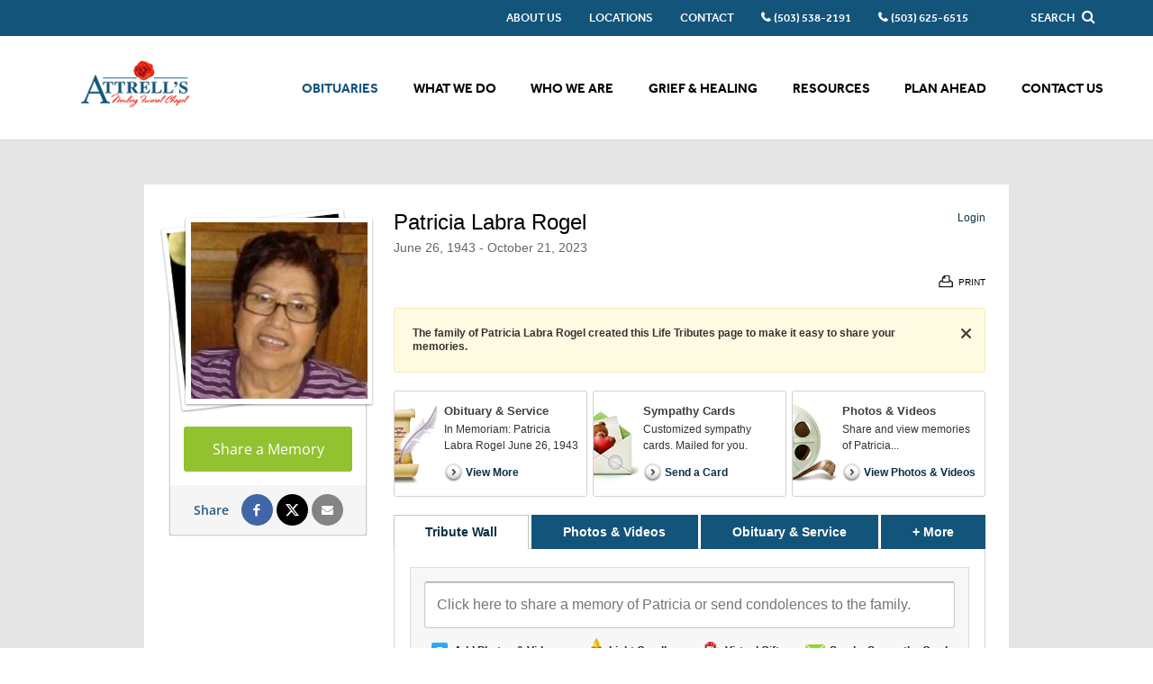

--- FILE ---
content_type: text/html; charset=utf-8
request_url: https://www.attrells.com/obituaries/Patricia-Rogel/
body_size: 12241
content:
<!doctype html>
<html lang="en" xmlns="http://www.w3.org/1999/xhtml" xmlns:og="http://ogp.me/ns#" xmlns:fb="https://www.facebook.com/2008/fbml" class=" not-mobile-device has-sticky-header">
	
<head>
<title>Patricia Labra Rogel Obituary - Visitation &amp; Funeral Information</title>
		<style>header.template-header .header-bottom .logo-wrapper .logo img{max-height:100px}@media only screen and (min-width:320px) and (max-width:1080px){header.template-header .header-bottom .logo-wrapper .logo img{max-height:60px}}@media only screen and (min-width:320px) and (max-width:1024px){header.template-header .header-bottom .logo-wrapper .logo img{max-height:60px}}</style>
		
				
		<style></style><meta charset="utf-8">
<meta name="msapplication-TileColor" content="#13547a">
<meta name="msapplication-TileImage" content="https://cdn.f1connect.net/favicon/15064/2zo/w/150/favicon.png">
<meta name="google-site-verification" content="FT1DCq4WyR0C8_7EkVb7F-dyIvJBdoXcOLWbPZ2tIZ4" />
<meta name="google-site-verification" content="O00PA-jV96K4qd3BDUHb6oMQcNXJYxDwDBJBMcVHA4U" />
<meta name="msvalidate.01" content="79150578F7E79E55C669378D0583B018" />

	<meta name="title" content="Patricia Labra Rogel Obituary - Visitation &amp; Funeral Information" />
	<meta name="description" content="Read the obituary of Patricia Labra Rogel (1943 - 2023) from Newberg, OR. Leave your condolences to the family on this memorial page." />
	
  <script type="application/ld+json">
    {
      "@context": "http://schema.org",
      "@type": "Person",
      "name": "Patricia Labra Rogel",
      
      "givenName": "Patricia",
      
        "additionalName": "Labra",
      
      "familyName": "Rogel",
      
         "birthDate": "1943-06-26",
      
      "deathDate": "2023-10-21",
      "gender": "Female",
      "image": "https://cdn.f1connect.net/photo/tributes/t/8/r/207x207/7528541/Patricia-Rogel-1699297742.jpg"
    }
  </script>
  <script type="application/ld+json">
    {
      "@context": "http://schema.org",
      "@type": "NewsArticle",
      "articleBody": "In Memoriam: Patricia Labra Rogel June 26, 1943 - October 21, 2023 It is with deep sorrow that we announce the passing of Patricia Labra Rogel, 80, of Sherwood, Oregon, on Saturday, October 21, 2023. Patricia was born on June 26, 1943, in Cuernavaca, Morelos, Mexico, the daughter of Jesús Labra and Leonor Luna. Patricia was a pillar of strength and the heartbeat of her family. She immigrated to the United States in the early 1960s and became a proud citizen shortly thereafter. Patricia was the loving wife of Jesús Rogel, whom she married on December 19, 1965, and who predeceased her on July 12, 2013. Their love and partnership were a cornerstone in the life they built together and in the family they raised. She resided in McMinnville, Oregon for 24 years before moving to Sherwood for 18 years, filling both homes with warmth, love, and delicious aromas from her kitchen. A natural talent in the kitchen, Patricia poured her love into every dish she prepared. Her kitchen was a place of joy and creativity where she delighted in feeding not just the stomachs but also the souls of those who entered. Beyond her culinary skills, she found joy in crossword puzzles, a hobby that not only entertained her but also kept her mind razor-sharp. Her brilliance, however, was best exemplified through the wisdom she imparted and the love she spread. Patricia was a dedicated mother to her four daughters, Nora Losier (Rod), Nancy Timmer (David), Rosie Rogel (Brian), and Jessica Rogel. She worked tirelessly to support her family, and most especially, to make her children\u0027s dreams come true. She was the guiding light and very glue that kept her family united. Her legacy lives on in her five cherished grandchildren: Lindsey Hearne (Wade), Katie Losier, and Luke Losier; Audrey and Sofie Timmer, whom she adored more than anything in the world. To know Patricia was to experience a love and friendship that was pure and unconditional. She will be remembered for her resilience, her boundless love, and her remarkable ability to make life sweeter for everyone around her. Private services will be held. In lieu of flowers, the family requests that donations be made to St. Jude Children\u0027s Research Hospital to honor Patricia\u0027s memory.",
      "articleSection": "Obituaries",
      "author": [{
        "@type": "Organization",
        "name": "Attrell\u0027s Newberg Funeral Chapel",
        "url": "https://attrells.com/"
      }],
      "creator": "Attrell\u0027s Newberg Funeral Chapel",
      "dateCreated": "2023-11-06T19:09:01Z",
      "dateModified": "2023-11-06T19:09:01Z",
      "datePublished": "2023-11-06T19:09:01Z",
      "genre": "Obituary, Biography",
      "headline": "Patricia Labra Rogel Obituary - Visitation \u0026 Funeral Information",
      "keywords": "Patricia Labra Rogel, Obituary, Obituaries, Visitation, Funeral Information",
      "mainEntityOfPage": {
        "@type": "WebPage",
        "@id": "https://https://attrells.com/obituaries/patricia-rogel/"
      },
      "publisher": {
        "@type": "Organization",
        "name": "Attrell\u0027s Newberg Funeral Chapel"
      },
      "url": "https://https://attrells.com/obituaries/patricia-rogel/",
      "image": "https://cdn.f1connect.net/photo/tributes/t/8/r/207x207/7528541/Patricia-Rogel-1699297742.jpg"
    }
  </script>
<link rel="apple-touch-icon" sizes="180x180" href="https://cdn.f1connect.net/favicon/15064/2zo/i/180/favicon.png">
<link rel="icon" type="image/png" sizes="32x32" href="https://cdn.f1connect.net/favicon/15064/2zo/d/32/favicon.png">
<link rel="icon" type="image/png" sizes="16x16" href="https://cdn.f1connect.net/favicon/15064/2zo/d/16/favicon.png">
<link rel="manifest" href="https://cdn.f1connect.net/favicon/15064/2zo/site.webmanifest">
<link rel="dns-prefetch" href="https://cdn.f1connect.net" />
<link rel="preconnect" href="https://cdn.f1connect.net" />
<link rel="preconnect" href="https://cdn.f1connect.net" crossorigin />
<link rel="stylesheet" type="text/css" href='https://cdn.f1connect.net/cdn/sa-186-FgI/layout/css/vendor.min.css' />
<link rel="stylesheet" type="text/css" href='https://cdn.f1connect.net/cdn/sa-186-FgI/layout/skins/1/css/theme-obituaries.min.css' />
<link rel="stylesheet" type="text/css" href='https://cdn.f1connect.net/cdn/15064D-nzs/layout/custom/skin.min.css' id="TemplateSkin" />


	<style type="text/css">@font-face {font-family:Open Sans;font-style:normal;font-weight:300;src:url(/cf-fonts/s/open-sans/5.0.20/vietnamese/300/normal.woff2);unicode-range:U+0102-0103,U+0110-0111,U+0128-0129,U+0168-0169,U+01A0-01A1,U+01AF-01B0,U+0300-0301,U+0303-0304,U+0308-0309,U+0323,U+0329,U+1EA0-1EF9,U+20AB;font-display:swap;}@font-face {font-family:Open Sans;font-style:normal;font-weight:300;src:url(/cf-fonts/s/open-sans/5.0.20/greek-ext/300/normal.woff2);unicode-range:U+1F00-1FFF;font-display:swap;}@font-face {font-family:Open Sans;font-style:normal;font-weight:300;src:url(/cf-fonts/s/open-sans/5.0.20/hebrew/300/normal.woff2);unicode-range:U+0590-05FF,U+200C-2010,U+20AA,U+25CC,U+FB1D-FB4F;font-display:swap;}@font-face {font-family:Open Sans;font-style:normal;font-weight:300;src:url(/cf-fonts/s/open-sans/5.0.20/latin/300/normal.woff2);unicode-range:U+0000-00FF,U+0131,U+0152-0153,U+02BB-02BC,U+02C6,U+02DA,U+02DC,U+0304,U+0308,U+0329,U+2000-206F,U+2074,U+20AC,U+2122,U+2191,U+2193,U+2212,U+2215,U+FEFF,U+FFFD;font-display:swap;}@font-face {font-family:Open Sans;font-style:normal;font-weight:300;src:url(/cf-fonts/s/open-sans/5.0.20/greek/300/normal.woff2);unicode-range:U+0370-03FF;font-display:swap;}@font-face {font-family:Open Sans;font-style:normal;font-weight:300;src:url(/cf-fonts/s/open-sans/5.0.20/latin-ext/300/normal.woff2);unicode-range:U+0100-02AF,U+0304,U+0308,U+0329,U+1E00-1E9F,U+1EF2-1EFF,U+2020,U+20A0-20AB,U+20AD-20CF,U+2113,U+2C60-2C7F,U+A720-A7FF;font-display:swap;}@font-face {font-family:Open Sans;font-style:normal;font-weight:300;src:url(/cf-fonts/s/open-sans/5.0.20/cyrillic-ext/300/normal.woff2);unicode-range:U+0460-052F,U+1C80-1C88,U+20B4,U+2DE0-2DFF,U+A640-A69F,U+FE2E-FE2F;font-display:swap;}@font-face {font-family:Open Sans;font-style:normal;font-weight:300;src:url(/cf-fonts/s/open-sans/5.0.20/cyrillic/300/normal.woff2);unicode-range:U+0301,U+0400-045F,U+0490-0491,U+04B0-04B1,U+2116;font-display:swap;}@font-face {font-family:Open Sans;font-style:normal;font-weight:400;src:url(/cf-fonts/s/open-sans/5.0.20/cyrillic-ext/400/normal.woff2);unicode-range:U+0460-052F,U+1C80-1C88,U+20B4,U+2DE0-2DFF,U+A640-A69F,U+FE2E-FE2F;font-display:swap;}@font-face {font-family:Open Sans;font-style:normal;font-weight:400;src:url(/cf-fonts/s/open-sans/5.0.20/cyrillic/400/normal.woff2);unicode-range:U+0301,U+0400-045F,U+0490-0491,U+04B0-04B1,U+2116;font-display:swap;}@font-face {font-family:Open Sans;font-style:normal;font-weight:400;src:url(/cf-fonts/s/open-sans/5.0.20/greek-ext/400/normal.woff2);unicode-range:U+1F00-1FFF;font-display:swap;}@font-face {font-family:Open Sans;font-style:normal;font-weight:400;src:url(/cf-fonts/s/open-sans/5.0.20/latin-ext/400/normal.woff2);unicode-range:U+0100-02AF,U+0304,U+0308,U+0329,U+1E00-1E9F,U+1EF2-1EFF,U+2020,U+20A0-20AB,U+20AD-20CF,U+2113,U+2C60-2C7F,U+A720-A7FF;font-display:swap;}@font-face {font-family:Open Sans;font-style:normal;font-weight:400;src:url(/cf-fonts/s/open-sans/5.0.20/greek/400/normal.woff2);unicode-range:U+0370-03FF;font-display:swap;}@font-face {font-family:Open Sans;font-style:normal;font-weight:400;src:url(/cf-fonts/s/open-sans/5.0.20/hebrew/400/normal.woff2);unicode-range:U+0590-05FF,U+200C-2010,U+20AA,U+25CC,U+FB1D-FB4F;font-display:swap;}@font-face {font-family:Open Sans;font-style:normal;font-weight:400;src:url(/cf-fonts/s/open-sans/5.0.20/latin/400/normal.woff2);unicode-range:U+0000-00FF,U+0131,U+0152-0153,U+02BB-02BC,U+02C6,U+02DA,U+02DC,U+0304,U+0308,U+0329,U+2000-206F,U+2074,U+20AC,U+2122,U+2191,U+2193,U+2212,U+2215,U+FEFF,U+FFFD;font-display:swap;}@font-face {font-family:Open Sans;font-style:normal;font-weight:400;src:url(/cf-fonts/s/open-sans/5.0.20/vietnamese/400/normal.woff2);unicode-range:U+0102-0103,U+0110-0111,U+0128-0129,U+0168-0169,U+01A0-01A1,U+01AF-01B0,U+0300-0301,U+0303-0304,U+0308-0309,U+0323,U+0329,U+1EA0-1EF9,U+20AB;font-display:swap;}@font-face {font-family:Open Sans;font-style:normal;font-weight:600;src:url(/cf-fonts/s/open-sans/5.0.20/cyrillic-ext/600/normal.woff2);unicode-range:U+0460-052F,U+1C80-1C88,U+20B4,U+2DE0-2DFF,U+A640-A69F,U+FE2E-FE2F;font-display:swap;}@font-face {font-family:Open Sans;font-style:normal;font-weight:600;src:url(/cf-fonts/s/open-sans/5.0.20/greek/600/normal.woff2);unicode-range:U+0370-03FF;font-display:swap;}@font-face {font-family:Open Sans;font-style:normal;font-weight:600;src:url(/cf-fonts/s/open-sans/5.0.20/cyrillic/600/normal.woff2);unicode-range:U+0301,U+0400-045F,U+0490-0491,U+04B0-04B1,U+2116;font-display:swap;}@font-face {font-family:Open Sans;font-style:normal;font-weight:600;src:url(/cf-fonts/s/open-sans/5.0.20/hebrew/600/normal.woff2);unicode-range:U+0590-05FF,U+200C-2010,U+20AA,U+25CC,U+FB1D-FB4F;font-display:swap;}@font-face {font-family:Open Sans;font-style:normal;font-weight:600;src:url(/cf-fonts/s/open-sans/5.0.20/latin/600/normal.woff2);unicode-range:U+0000-00FF,U+0131,U+0152-0153,U+02BB-02BC,U+02C6,U+02DA,U+02DC,U+0304,U+0308,U+0329,U+2000-206F,U+2074,U+20AC,U+2122,U+2191,U+2193,U+2212,U+2215,U+FEFF,U+FFFD;font-display:swap;}@font-face {font-family:Open Sans;font-style:normal;font-weight:600;src:url(/cf-fonts/s/open-sans/5.0.20/vietnamese/600/normal.woff2);unicode-range:U+0102-0103,U+0110-0111,U+0128-0129,U+0168-0169,U+01A0-01A1,U+01AF-01B0,U+0300-0301,U+0303-0304,U+0308-0309,U+0323,U+0329,U+1EA0-1EF9,U+20AB;font-display:swap;}@font-face {font-family:Open Sans;font-style:normal;font-weight:600;src:url(/cf-fonts/s/open-sans/5.0.20/latin-ext/600/normal.woff2);unicode-range:U+0100-02AF,U+0304,U+0308,U+0329,U+1E00-1E9F,U+1EF2-1EFF,U+2020,U+20A0-20AB,U+20AD-20CF,U+2113,U+2C60-2C7F,U+A720-A7FF;font-display:swap;}@font-face {font-family:Open Sans;font-style:normal;font-weight:600;src:url(/cf-fonts/s/open-sans/5.0.20/greek-ext/600/normal.woff2);unicode-range:U+1F00-1FFF;font-display:swap;}</style>
	<link rel="stylesheet" type="text/css" href="https://cdn.f1connect.net/obituaries/static/43060/theme/obituary.min.css" />

	
			<link rel="stylesheet" type="text/css" href="/obituaries/theme/skins/custom/skin.min.css?_=199-20260114071926" />
	
<script>
    (function () {
        var userCountryCode = "US";
        var optInCountries=["BE","BG","CZ","DK","DE","EE","IE","GR","ES","FR","IT","CY","LV","LT","LU","HU","MT","NL","AT","PL","PT","RO","SI","SK","FI","SE","GB","HR","LI","NO","IS"];
        var NoopAdapter=function(){"interactive"===document.readyState||"complete"===document.readyState?this.emit("init"):document.addEventListener("DOMContentLoaded",function(){this.emit("init")}.bind(this))},adapter=(NoopAdapter.prototype={name:"Noop",consent:{performance:!0,targeting:!0,functional:!0},runScript:function(t,e){return e(this.consent)},emit:function(t){window.dispatchEvent(new CustomEvent("CookieConsent."+t,{detail:this.consent}))}},new NoopAdapter);
        (ConsentManager=function(t){this.adapter=t,this.defaultGranted=optInCountries.indexOf(userCountryCode)<0,this.handlers()}).prototype={consent:function(){return this.adapter.consent},runScript:function(t,n){return this.adapter.runScript(t,n)},handlers:function(){window.addEventListener("CookieConsent.init",function(){this.updateBodyClassNames(),this.updateScripts(),this.updateIframes()}.bind(this)),window.addEventListener("CookieConsent.change",function(){this.updateBodyClassNames(),this.updateScripts(),this.updateIframes()}.bind(this))},updateBodyClassNames:function(){var t=[],n=this.consent(),n=(t.push(n.performance?"consent-performance":""),t.push(n.targeting?"consent-targeting":""),t.push(n.functional?"consent-functional":""),t.join(" ").trim()),t=document.body.className.replace("consent-performance","").replace("consent-targeting","").replace("consent-functional","");document.body.className=(t+" "+n).trim()},updateScripts:function(){var t=Array.from(document.querySelectorAll('script[type="text/plain"][data-consent]'));0!==t.length&&t.forEach(function(t){this.activateScript(t)}.bind(this))},activateScript:function(t){if(this.hasConsent(t)){var n=t.parentNode,e=document.createElement(t.tagName),a=(e.innerHTML=t.innerHTML,t.attributes);if(0<a.length)for(var r=0;r<a.length;r++){var i=a[r].name,s=a[r].value;"type"!==a[r].name&&e.setAttribute(i,s)}e.setAttribute("type","text/javascript"),n.replaceChild(e,t)}},updateIframes:function(){var t=Array.from(document.querySelectorAll("iframe[data-consent][data-src]"));0!==t.length&&t.forEach(function(t){this.activateIframe(t)}.bind(this))},activateIframe:function(t){this.hasConsent(t)&&(t.src=t.dataset.src)},hasConsent:function(t){var t=(t.getAttribute("data-consent")||"").split(","),n=!1,e=this.consent();return t.forEach(function(t){n=n||e[t]}),n}},window.ConsentManager=new ConsentManager(adapter);
    })();
</script>
<script>
    window.googleTags = {
      internalGroupId: '',
      internalClientId: 'G-FRWKECLE43',
      clientGroupId: '',
      clientWebsiteId: 'G-Q6F7S5P91C',
      clientOpt1Id: '',
      clientOpt2Id: '',
      clientOpt3Id: ''
    };
  </script>
<script>
      window.f1ConnectDataLayer = window.f1ConnectDataLayer || [];
      window.f1ConnectDataLayer.push({
        'event': 'siteProperties',
        websiteId: '15064',
        groupId: '',
        template: 'courageous',
        contentSetType: 'human'
      });
    </script>
<script>(function(w,d,s,l,i){w[l]=w[l]||[];w[l].push({'gtm.start':
      new Date().getTime(),event:'gtm.js'});var f=d.getElementsByTagName(s)[0],
      j=d.createElement(s),dl=l!='dataLayer'?'&l='+l:'';j.async=true;j.src=
      'https://www.googletagmanager.com/gtm.js?id='+i+dl;f.parentNode.insertBefore(j,f);
      })(window,document,'script','f1ConnectDataLayer','GTM-KD2GVTWL');</script>
<script>!function(){async function e(e){return new Promise(t=>{var n=setTimeout(()=>{"function"==typeof e&&e(),t()},200);requestAnimationFrame(()=>{setTimeout(()=>{clearTimeout(n),"function"==typeof e&&e(),t()},50)})})}var t=function(t,n){if(!n||"function"!=typeof n.push)return!1;var a=n.push.bind(n);n.push=function(...n){(async()=>{await e(async()=>{var o=n[0],u="boolean"==typeof o._dedupe&&o._dedupe;u&&delete n[0]._dedupe,a(...n),!u&&await e(function(){o&&o.event&&"string"==typeof o.event&&o.event.startsWith("gtm.")&&!["gtm.dom","gtm.load"].includes(o.event)&&(o._dedupe=!0,"dataLayer"===t?window.f1ConnectDataLayer?.push(...n):window.dataLayer?.push(...n))})})})()}};t("f1ConnectDataLayer",window.f1ConnectDataLayer),t("dataLayer",window.dataLayer)}();</script>
<script>
									window.customerAnalytics = {
						ua: "UA-65811101-10"
					};
				
				
							</script>
<script>
			(function() {
				if(navigator.platform === "MacIntel" && navigator.maxTouchPoints > 0) {
					var html = document.querySelector('html');
					html.classList.add('mobile-device');
					html.classList.remove('not-mobile-device');
				}
			})();
		</script>
<script src='https://cdn.f1connect.net/cdn/sa-186-FgI/layout/js/theme-obituaries.min.js'></script>
<script>
try {
	var dtNow = new Date();
	document.cookie = "timezone=" + (-dtNow.getTimezoneOffset()) + ";path=/;expires=" + (new Date(dtNow.getTime() + (1000 * 60 * 60 * 24)).toUTCString());
} catch (e) {}
</script>


	<script type="text/javascript">
		window.hasSympathyCards = true;
		window._domain = "attrells.com";
	</script>

	<script type="text/javascript">

var ObituariesJS = {
	Context: {},
	Settings: {}
};

ObituariesJS.Context.Scenario = "Obit | Not Has Events | Not Delivery";

var LifeTributes = {
	obituaryAndServicesTabName: "Obituary \u0026 Service",
	baseURL: "https://www.attrells.com/obituaries",
	baseLoginURL: "https://login.secure.lifetributes.com/obituaries",
	rootFolder: "/obituaries/",
	storagePath: "https://s3.amazonaws.com/storage.lifetributes.com/Temp/",
	tributeURL: "/obituaries/patricia-rogel",
	tributeURLEncoded: "https%3a%2f%2fwww.attrells.com%2fobituaries%2fpatricia-rogel",
	tributeURLSingle: "patricia-rogel",
	tributePossesive: "Patricia\u0027s",
	tributeFirstName: "Patricia",
	tributeLastName: "Rogel",
	tributeDisplayName: "Patricia Labra Rogel",
	tributeHasUpcomingEvents: false,
	tributeId: "7528541",
	accountId: "3509",
	locationId: "4962089",
	skin: "dodgeblue",
	imageTypes: "*.jpg;*.jpeg;*.gif;*.png;*.bmp;*.webp;*.heic;",
	videoTypes: "*.wmv;*.avi;*.mpeg;*.mpg;*.mp4;*.flv;*.mov;*.f4v;*.3gp;*.mts",
	baseTabsUrl: "https://www.attrells.com/obituaries/patricia-rogel",
	isPublic: true,
	isGuestbook: false,
	disableStoreAdsModal: false,
	hasStore: false,
	hasFlowers: false,
	hasSympathyCards: true,
	ApiKeys: {
		Facebook: "911749042217395"
	},
	User: {
		sessionId: "yvv5umikfirolh1rqwnf3kh1",
		UserId: 0,
		isAuth: false,
		isAdmin: false,
		loginSource: 1,
		email: "",
		firstName: "",
		fullName: ""
	},
	Options: ['', "enable_contributions", "enable_photos", "enable_videos", "enable_candle", "enable_gifts", "enable_commenting", "enable_sharing", "enable_express_sign_up", "enable_sign_up", "enable_photos_videos_tab", "hide_post_media_links", "display_obituary_module", "enable_family_tree", "display_family_map", "display_family_dates", "enable_subscribe_updates", "hide_donations"],
	HasOption: function(option) {
		return $.inArray(option, this.Options) > -1;
	},
	isNSMG: false,
	hasShiva: false,
	
	gaGlobalAccount: "UA-15354035-7",
	gaWebsiteAccount: "UA-15354035-12",
	gaStoreAccount: "UA-15354035-10"
	
};

var GeneralLifeTributeStatus = {
	Success: 1,
	UserNotLogged: 2,
	Error: 3,
	RegisterExists: 4,
	PasswordMatchError: 5,
	OldPasswordError: 6,
	UserNotFound: 7,
	ItemNotFound: 8,
	ReadonlyTribute: 9,
	PermissionDenied: 10,
	RequiredFieldsEmpty: 11,
	PasswordLengthError: 12,
	PasswordStrengthError: 13
};

var AccountSettings = {
	accountId: 3509,
	name: "Attrell\u0027s Newberg Funeral Chapel",
	store: {
		enabled: false

		
	},
	hasUpcomingEvents: false,
	helloGreetings: {
		enabled: true
	}
};

var TributeSettings = {

	currentDateTime: "2026-01-20 11:24",

	url: "https://www.attrells.com/obituaries/patricia-rogel/",

	firstName: "Patricia",
	lastName: "Rogel",
	displayName: "Patricia Labra Rogel",
	possessive: "Patricia\u0027s",

	hasUpcomingEvents: false,
	firstUpcomingEvent: null,
	allUpcomingEvents: []
};</script>
	<script src="//cdn.optimizely.com/js/976651998.js" type="text/javascript"></script>
	<script type="text/javascript" src="https://cdn.f1connect.net/obituaries/static/43060/js/obituaries.min.js"></script>
	
	


	

	<script type="text/javascript">
		

		var docClasses = document.documentElement.className.split(' ');
		docClasses.push('skin-dodgeblue');
		document.documentElement.className = docClasses.join(' ');
	</script>
<script type="text/html" id="CardDetailTemplate">
	
<![CDATA[
<div id="CardDetailsModal">
	<div class="header cf">
		<div class="left">
			<div class="center">
				<div class="center-middle">
					<h2>Comfort <%= this.tributePossessive %> loved ones with a sympathy card.</h2>
				</div>
			</div>
		</div>
		<div class="right">
			<a class="personalize-button">Personalize & Send</a>
		</div>
		<button class="close-modal">Close</button>
	</div>
	<div class="details-container cf">
		<div class="left content-pane">
			<div id="ImageDisplayController" class="image-container front">
				<div class="image-center">
					<img src="<%= this.Images.Front %>" id="ImageFront" alt="" />
					<img src="<%= this.Images.Inside %>" id="ImageInside" alt="" />
					<img src="<%= this.Images.Back %>" id="ImageBack" alt="" />
				</div>
			</div>
			<div class="thumbnails">
				<ul>
					<li class="active" rel="front" title="View front of the card">
						<div class="frame">
							<div class="card-thumb">
								<span class="thumb thumb-front"></span>
							</div>
						</div>
						<p class="legend">Front</p>
					</li>
					<li rel="inside" title="View inside of the card">
						<div class="frame">
							<div class="card-thumb inside">
								<span class="thumb thumb-inside"></span>
							</div>
						</div>
						<p class="legend">Inside</p>
					</li>
					<li rel="back" title="View the back of the card">
						<div class="frame">
							<div class="card-thumb back">
								<span class="thumb thumb-back"></span>
							</div>
						</div>
						<p class="legend">Back</p>
					</li>
				</ul>
			</div>
		</div>
		<div class="right sidepane">
			<h2 id="CardTitle" class="card-title"><%= this.Title %></h2>
			<h3 id="CardDescription" class="card-description"><%= this.Description %></h3>

			<ul class="details-list">
				<% for(var i = 0; i < this.Details.length; i++) { %>
				<li>
					<strong><%= this.Details[i].title %></strong>
					<p><%= this.Details[i].description %></p>
				</li>
				<% } %>
			</ul>

			<div class="card-price cf">
				<strong><%= this.Price.value %></strong>
				<span><a class="order-now">Order Now</a> and we'll have your card printed and mailed it for you.</span>
			</div>

			<ul class="features">
				<li class="mailing cf">
					<span class="icon"></span>
					<div class="txt-container">
						<p class="title">Mailing made easy.</p>
						<p class="description">We will print, address, stamp and mail your card for you.</p>
					</div>
				</li>
				<li class="address cf">
					<span class="icon"></span>
					<div class="txt-container">
						<p class="title">Don't know the address?</p>
						<p class="description">Don't worry! We have the address for the funeral home & the family on file.</p>
					</div>
				</li>
				<li class="satisfaction cf">
					<span class="icon"></span>
					<div class="txt-container">
						<p class="title">Satisfaction is guaranteed!</p>
						<p class="description">If you're not happy with your card we'll send a replacement or refund your money.</p>
					</div>
				</li>
			</ul>
		</div>
	</div>
</div>
]]>
</script>

	<meta property="og:title" content="Patricia Labra Rogel - View Obituary &amp; Service Information" />

	<meta property="og:type" content="website" />


	<meta property="og:description" content="Share Memories and Support the Family." />

	<meta property="og:url" content="https://www.attrells.com/obituaries/patricia-rogel/" />


<meta property="og:image" content="https://cdn.f1connect.net/photo/tributes/t/9/r/600x314/7528541/Patricia-Rogel-1699297742.jpg" />
<meta property="og:image:width" content="600" />
<meta property="og:image:height" content="314" />

<meta property="og:site_name" content="Patricia Labra Rogel Obituary" />

<script>
	window.fbAsyncInit = function() {
		window.fbInitialized = true;
		jQuery(window).trigger('fb.init');
	};
</script>
</head>
<body
		id="obituaries"
		class="header-has-phone tribute-page obituaries obituaries-main "
		data-template="Courageous"
		data-domain="attrells.com"
		        data-ga4-content-group="obituaries/tribute"
		 data-color-primary="#13547a"
	>
		            <noscript><iframe src="https://www.googletagmanager.com/ns.html?id=GTM-KD2GVTWL" height="0" width="0" style="display:none;visibility:hidden"></iframe></noscript>

            
		<div class="body">
			<div class="concept">
				<div class="concept-body">
					<div class="content">
														
								



	

<header id="TemplateHeader" class="template-header no-store  has-phone multiple-phones ">
	

			<div class="template-header-mobile-bar template-header-mobile-bar--2 ">
																					<div class="template-header-mobile-bar__phone">
						<span class="phone-label">Newberg:</span>
						<a  class="phone phone-location " href="tel:5035382191">(503) 538-2191</a>
					</div>
																			<div class="template-header-mobile-bar__phone">
						<span class="phone-label">Sherwood:</span>
						<a  class="phone phone-location phone-location-4962090" href="tel:5036256515">(503) 625-6515</a>
					</div>
									</div>
	
	<button class="navbar-toggle visible-xs visible-sm" type="button">
		<span class="icon-bar first"></span>
		<span class="icon-bar middle"></span>
		<span class="icon-bar last"></span>
		<span class="sr-only">Toggle navigation</span>
	</button>

	<div class="template-header-wrapper">

		<div class="header-top">
			<div class="header-search">
				<!-- SEARCH -->
				<div class="search-area" id="obit-search" data-not-found-text="No obituaries found matching the search term.">
					<form name="MainNavSearch" class="form-obit-search" role="search" method="get" action="/obituaries/" aria-label="Search obituaries">
						<input type="text" name="filter" id="ObitSearch" placeholder="SEARCH OBITUARIES BY NAME" autocomplete="off" aria-label="Search obituaries by name" tabindex="-1">
					</form>
					<button type="button" class="search-close" aria-label="Close Search">
						<i class="fa fa-times" aria-hidden="true"></i>
					</button>
				</div>
			</div>
						<div class="header-items">
				<button type="button" class="btn btn-search">
					<span>
						Search
						<i class="fa fa-search" aria-hidden="true"></i>
					</span>
				</button>
			</div>
					</div>
		<div id="ObitSuggestions">
		</div>

		<div class="header-bottom">

			<!-- LOGO -->
			<div class="header-col logo-wrapper">
				<div class="logo">
    <a href="/"><img src="https://cdn.f1connect.net/cdn/15064D-nzs/layout/r/260x62/images/logo.63834881811.png" alt="Attrell&#39;s Newberg Funeral Chapel"  width="260" height="62" /></a>
</div>
			</div>

			<div class="header-col nav-links">

				<!-- SUB NAVIGATION -->
				<div class="sub-nav-wrapper">
					<nav class="sub-nav">
						<ul>
														<li>
								<a href="/who-we-are/">
									<span>About Us</span>
								</a>
							</li>
																															<li>
										<a href="/contact-us/facilities-and-directions" data-count="4">
											<span>Locations</span>
										</a>
									</li>
																														<li>
									<a href="/contact-us/contact-us">
										<span>Contact</span>
									</a>
								</li>
																																																<li class="website-phone">
										<a  class="phone phone-location " href="tel:5035382191" title="Newberg">
											<span class="phone-label">Newberg:</span>
											<span class="phone-number">(503) 538-2191</span>
										</a>
									</li>
																																			<li class="website-phone">
										<a  class="phone phone-location phone-location-4962090" href="tel:5036256515" title="Sherwood">
											<span class="phone-label">Sherwood:</span>
											<span class="phone-number">(503) 625-6515</span>
										</a>
									</li>
																													</ul>
					</nav>
				</div>

				<!-- NAVIGATION LINKS -->
				<nav class="header-col main-nav">
					<ul>
																																	<li class="nav-item obituaries">
								<a class="active" href="/obituaries/"><span> Obituaries</span></a>
							</li>
																																														<li class="nav-item">
											<a
												href="/what-we-do/"
																																			>
												<span>What We Do</span>
											</a>
										</li>
																																																																<li class="nav-item">
											<a
												href="/who-we-are/"
																																			>
												<span>Who We Are</span>
											</a>
										</li>
																																																																<li class="nav-item">
											<a
												href="/grief-and-healing/"
																																			>
												<span>Grief &amp; Healing</span>
											</a>
										</li>
																																																																<li class="nav-item">
											<a
												href="/resources/"
																																			>
												<span>Resources</span>
											</a>
										</li>
																																																																<li class="nav-item">
											<a
												href="/plan-ahead/"
																																			>
												<span>Plan Ahead</span>
											</a>
										</li>
																																																																<li class="nav-item">
											<a
												href="/contact-us/"
																																			>
												<span>Contact Us</span>
											</a>
										</li>
																																																													</ul>
				</nav>
			</div>

			<!-- STORE BUTTON -->
					</div>

	</div>

	<div class="navbar-side">
		<div class="navbar-side-wrapper">

			<!-- SUB NAVIGATION -->
			<nav class="sub-nav">
				<ul>
										<li><a href="/who-we-are/">About Us</a></li>
																						<li><a href="/contact-us/facilities-and-directions" data-count="4">Locations</a></li>
																					<li><a href="/contact-us/contact-us">Contact</a></li>
									</ul>
			</nav>

						<!-- SEARCH -->
			<div class="search-area" id="obit-search-mobile"  data-not-found-text="No obituaries found matching the search term.">
				<form name="MainNavSearch" class="form-obit-search" role="search" method="post" action="/obituaries/">
					<div class="input-group input-search">
						<input type="text" name="filter" class="form-control input-sm" placeholder="SEARCH" autocomplete="off" aria-label="Search">
						<div class="input-group-btn">
							<button type="submit" class="btn btn-sm" aria-label="Search">
								<i class="fa fa-search" aria-hidden="true"></i>
							</button>
						</div>
					</div>
				</form>
			</div>
			
			<!-- NAVIGATION LINKS -->
			<nav class="header-col main-nav">
				<ul>
																												<li class="nav-item obituaries">
							<a class="active" href="/obituaries/"><span> Obituaries</span></a>
						</li>
																															<li class="nav-item">
									<a  href="/what-we-do/"><span>What We Do</span></a>
								</li>
																																							<li class="nav-item">
									<a  href="/who-we-are/"><span>Who We Are</span></a>
								</li>
																																							<li class="nav-item">
									<a  href="/grief-and-healing/"><span>Grief &amp; Healing</span></a>
								</li>
																																							<li class="nav-item">
									<a  href="/resources/"><span>Resources</span></a>
								</li>
																																							<li class="nav-item">
									<a  href="/plan-ahead/"><span>Plan Ahead</span></a>
								</li>
																																							<li class="nav-item">
									<a  href="/contact-us/"><span>Contact Us</span></a>
								</li>
																																												</ul>
			</nav>

			<!-- STORE BUTTON -->
			
		</div>
	</div>
				</header>

						<div class="internal-content" data-header-color="alternate">
							<div role="main" class="page-content container">
								
	<div id="fb-root"></div>
	<script type="text/plain" data-consent="functional">(function(d, s, id) {
	var js, fjs = d.getElementsByTagName(s)[0];
	if (d.getElementById(id)) return;
	js = d.createElement(s); js.id = id;
	js.src = "//connect.facebook.net/en_US/sdk.js#xfbml=1&version=v2.10";
	fjs.parentNode.insertBefore(js, fjs);
	}(document, 'script', 'facebook-jssdk'));</script>
	<div class="columns">
		<div class="lt-memorial-master lt-memorial-tribute lt-memorial lt-memorial-new lt-account-3509 lt-tribute-7528541">
			<div class="column column-menu">
				<div class="menu-inside">
					<div class="menu-struct">
						
	
<div id="StickyContainer" data-sticky="true" class="not-has-banner">
	<div id="ProfileContainer" class="">
		<div class="photo-memorial-upload" style="display:none;">
			<span id="FlaUplPicProf" class="flash-upload"></span>
		</div>

		<div class="picture-box" itemscope itemtype="https://schema.org/Person">
			<div class="photo-memorial">
				
					<a class="photo-memorial__image" href="#/PhotosVideos" id="goToPhotosVideos">
				
					<img id="TributeImage" src="https://cdn.f1connect.net/photo/tributes/t/8/r/207x207/7528541/Patricia-Rogel-1699297742.jpg" width="207" height="207" alt="Patricia Labra Rogel" itemprop="image" />
				
					</a>
				
				<div class="change-photo change-photo-memorial" id="changeTributePhoto">
					<span class="input-button-change-photo">
						<span>Change Photo</span>
					</span>
				</div>
			</div>

			<div class="profile-actions">

							<button class="profile-action share-memory-action">Share a Memory</button>
						
				
			</div>

				<div class="profile-share">
					<span class="profile-share-label">Share</span>

					
						<button data-href="https://www.attrells.com/obituaries/patricia-rogel/" class="profile-share-link profile-share-facebook data-track-share" data-share="facebook" data-track-action="Facebook Share" data-track-label="[Obituaries] Tribute Share Page"><span class="sr-only">Share on Facebook</span></button>
						<button data-href="https://www.attrells.com/obituaries/patricia-rogel/twitterShareTribute" data-share="twitter" class="profile-share-link profile-share-twitter data-track-share"  data-track-action="Twitter Share" data-track-label="[Obituaries] Tribute Share Page"><span class="sr-only">Share on Twitter</span></button>
					
						<a rel="nofollow" href="/cdn-cgi/l/email-protection#[base64]" class="profile-share-link profile-share-email data-track-share" data-share="email" data-track-action="Email Share" data-track-label="[Obituaries] Tribute Share Page"><span class="sr-only">Share by Email</span></a>
					
				</div>

		</div>

		
	</div>
</div>

<input name="PicturePath" id="PicturePath" type="hidden" value="Patricia-Rogel-1699297742.jpg"/>
					</div>
				</div>
			</div>
			<div class="column column-content">
				
	

<script data-cfasync="false" src="/cdn-cgi/scripts/5c5dd728/cloudflare-static/email-decode.min.js"></script><script type="text/javascript">window.EnableAllLogins = true;</script>

<div class="vanderley"></div>

<input type="hidden" id="isTributeAdmin" value="false" />



<div class="header">
	<div class="tribute-header">
		<h1 class="tribute-name notranslate edit-container">
			<span class="edit">Patricia Labra Rogel</span>
		</h1>

		
			<h2 class="tribute-dates edit-container">
				<span class="edit" data-birth="06/26/1943" data-death="10/21/2023">
					June 26, 1943 - October 21, 2023
				</span>
			</h2>
		

		<div class="header-obituary">
			
					<p>In Memoriam: Patricia Labra Rogel
June 26, 1943 - October 21, 2023

It is with deep sorrow that we announce the passing of Patricia Labra Rogel, 80, of Sherwood, Oregon, on Saturday, October 21, 2023. Patricia was born on June 26, 1943, in Cuernavaca,... <a href="#!/Obituary">View Obituary &amp; Service Information</a></p>
			
		</div>
	</div>
	
	<div id="UserData" class="user">
		<div id="UserLogin">
			<button id="Login" data-allow-guest="false" class="link">Login</a>
		</div>
		<div id="UserLogged" tabindex="0">
			<div class="userbox">
				
				<img src="https://cdn.f1connect.net/obituaries/static/43060/theme/img/blank.gif" alt="" />
				<span class="username"></span>
				
			</div>
			<div class="user-options">
				<ul>
					<li class="fixed">What would you like to do?</li>
					<li id="MyAccount"><a href="/obituaries/MyAccount/" class="user-options__action" rel="nofollow">My Account</a></li>
					<li><button id="LogOut" class="user-options__action link">Logout</button></li>
				</ul>
			</div>
		</div>
		<input type="hidden" id="userNameLogged" value="" />
	</div>
</div>

<div class="header-bottom">
	
		<div class="fb-header-recommend">
			<div class="fb-like" data-href="https://www.attrells.com/obituaries/patricia-rogel/" data-layout="standard" data-action="recommend" data-show-faces="false" data-share="false" data-width="550" data-track-action="Facebook Recommend" data-track-label="[Obituaries] Tribute Page Header"></div>
		</div>
	
	<div class="tribute-buttons">
		<div class="action-buttons">
			
			<a id="TributePrint" href="/obituaries/patricia-rogel/Print/Wall" title="Print Patricia&#39;s Obituary" rel="nofollow">
				<span>Print</span>
			</a>
			
		</div>
	</div>
	
</div>
		<div class="tribute-top-message" data-nosnippet>
			<p>The family of Patricia Labra Rogel created this Life Tributes page to make it easy to share your memories.</p>
			<button class="close-tribute-message"><span class="sr-only">Hide message</span></button>
			<span class="pin" aria-hidden="true"></span>
			<span class="pin-inside" aria-hidden="true"></span>
		</div>
	

<div class="obituary-services">
  

<a
	class="item item-generic item-obituary"
	href="#!/Obituary"
>
	<div class="middle-content clear">
		
			<p class="h4">Obituary &amp; Service</p>
		
					<p class="text">In Memoriam: Patricia Labra Rogel
June 26, 1943 - O...</p>

					<span class="item-action">View More</span>

	</div>
</a>
<button
	id="BannerHelloGreetings"
	class="item item-hello-greetings"
	type="button"
>
	<div class="middle-content clear">
		<p class="h4">Sympathy Cards</p>
		<p class="text">Customized sympathy cards. Mailed for you.</p>
		<span class="item-action">Send a Card</span>
	</div>
</button>
<a
	class="item item-media item-photovideo"
	href="#!/PhotosVideos"
>
	<div class="middle-content clear">
		<p class="h4">Photos & Videos</p>
		<p class="text">Share and view memories of Patricia...</p>
		<span class="item-action">View Photos & Videos</span>
	</div>
</a>

</div>


<script type="text/javascript">
	if (jQuery.browser.mobile) {
		$(window).bind("pageshow", function (event) {
			if (event.originalEvent.persisted && !$('.mfp-modal-login:visible').get(0)) {
				location.reload();
			}
		});
	}
</script>

<div id="MemorialTabs" class="tabs tabs--tributewall">
	<div class="tabs__controls tabs__controls--fill" role="tablist">
		
			<a
				class="tabs__control active"
				role="tab"
				aria-selected="true"
				aria-controls="TributeWallTab"
				tabIndex="0"
				id="TributeWallTabControl"
				href="#!/TributeWall"
				data-url="/obituaries/patricia-rogel/TabTributeWall/"
			>Tribute Wall</a>
		
			<a
				class="tabs__control"
				role="tab"
				aria-selected="false"
				aria-controls="PhotosVideosTab"
				tabindex="-1"
				id="PhotosVideosTabControl"
				href="#!/PhotosVideos"
				data-url="/obituaries/patricia-rogel/PhotosVideos/"
			>Photos & Videos</a>
		
			<a
				class="tabs__control"
				role="tab"
				aria-selected="false"
				aria-controls="ObituaryTab"
				tabindex="-1"
				id="ObituaryTabControl"
				href="#!/Obituary"
				data-url="/obituaries/patricia-rogel/Obituary/"
			>Obituary &amp; Service</a>
		

		<div
			class="tabs__container__submenu tabs__container__submenu--more "
		>
			<button class="tabs__control tabs__control--submenu" aria-expanded="false" aria-controls="MemorialTabsSubmenu" tabindex="-1">+ More <span class="sr-only">Information</span></button>
			<div id="MemorialTabsSubmenu" class="tabs__submenu" role="region" tabindex="-1">
				
					<a
						role="tab"
						class="tabs__submenu__item"
						aria-selected="false"
						aria-controls="FamilyTreeTab"
						id="FamilyTreeTabControl"
						href="#!/FamilyTreePage"
						data-url="/obituaries/patricia-rogel/FamilyTreePage/"
						data-tab-name="Family Tree"
					>Family Tree</a>
				
				<a
					role="tab"
					class="tabs__submenu__item"
					aria-selected="false"
					aria-controls="FamilyTreeMapTab"
					id="FamilyTreeMapTabControl"
					href="#!/FamilyTreeMap"
					data-url="/obituaries/patricia-rogel/FamilyTreeMap/"
					data-tab-name="Family Map"
				>Family Map</a>
				
				<a
					role="tab"
					class="tabs__submenu__item"
					aria-selected="false"
					aria-controls="FamilyTreeDatesTab"
					id="FamilyTreeDatesTabControl"
					href="#!/FamilyTreeDates"
					data-url="/obituaries/patricia-rogel/FamilyTreeDates/"
					data-tab-name="Family Dates"
				>Family Dates</a>
				
					<a
						role="tab"
						class="tabs__submenu__item"
						aria-selected="false"
						aria-controls="SubscribeTab"
						id="SubscribeTabControl"
						href="#!/Subscribe"
						data-url="/obituaries/patricia-rogel/Subscribe/"
						data-tab-name="Subscribe"
						rel="nofollow"
					>Subscribe to Updates</a>
				
				<a
					class="tabs__submenu__item hidden"
					class="tabs__submenu__item"
					data-show-admin="true"
					role="tab"
					aria-selected="false"
					aria-controls="ApprovalsTab"
					id="ApprovalsTabControl"
					href="#!/Approvals"
					data-url="/obituaries/patricia-rogel/Approvals/"
					data-tab-name="Approvals"
					rel="nofollow"
				>Approvals</a>
				
				<a
					class="tabs__submenu__item hidden"
					data-show-admin="true"
					role="tab"
					aria-selected="false"
					aria-controls="FollowingTab"
					id="FollowingTabControl"
					href="#!/Following"
					data-url="/obituaries/patricia-rogel/Following/"
					data-tab-name="Following"
					rel="nofollow"
				>Following</a>
				<a
					class="tabs__submenu__item hidden"
					data-show-admin="true"
					role="tab"
					aria-selected="false"
					aria-controls="ConfigurationTab"
					id="ConfigurationTabControl"
					href="#!/Configuration"
					data-url="/obituaries/patricia-rogel/Configuration/"
					data-tab-name="Configuration"
					rel="nofollow"
				>Configuration</a>
				<a
					class="tabs__submenu__item hidden"
					data-show-admin="true"
					aria-selected="false"
					aria-controls="AdministratorsTab"
					id="AdministratorsTabControl"
					href="#!/Administrators"
					data-url="/obituaries/patricia-rogel/Administrators/"
					data-tab-name="Administrators"
					rel="nofollow"
				>Administrators</a>
			</div>
		</div>
	</div>
	<div class="tabs__body">
		
			<div id="TributeWallTab" class="tabs__panel" role="tabpanel" aria-labelledby="TributeWallTabControl" tabindex="0"></div>
		
			<div id="PhotosVideosTab" class="tabs__panel hidden" role="tabpanel" aria-labelledby="PhotosVideosTabControl" tabindex="0"></div>
		
			<div id="ObituaryTab" class="tabs__panel hidden" role="tabpanel" aria-labelledby="ObituaryTabControl" tabindex="0"></div>
		
			<div id="FamilyTreeTab" class="tabs__panel hidden" role="tabpanel" aria-labelledby="FamilyTreeTabControl" tabindex="0"></div>
		
			<div id="FamilyTreeMapTab" class="tabs__panel hidden" role="tabpanel" aria-labelledby="FamilyTreeMapTabControl" tabindex="0"></div>
		
			<div id="FamilyTreeDatesTab" class="tabs__panel hidden" role="tabpanel" aria-labelledby="FamilyTreeDatesTabControl" tabindex="0"></div>
		
			<div id="SubscribeTab" class="tabs__panel hidden" role="tabpanel" aria-labelledby="SubscribeTabControl" tabindex="0"></div>
		
		<div id="ApprovalsTab" class="tabs__panel hidden" role="tabpanel" aria-labelledby="ApprovalsTabControl" tabindex="0"></div>
		
		<div id="FollowingTab" class="tabs__panel hidden" role="tabpanel" aria-labelledby="FollowingTabControl" tabindex="0"></div>
		<div id="ConfigurationTab" class="tabs__panel hidden" role="tabpanel" aria-labelledby="ConfigurationTabControl" tabindex="0"></div>
		<div id="AdministratorsTab" class="tabs__panel hidden" role="tabpanel" aria-labelledby="AdministratorsTabControl" tabindex="0"></div>
	</div>
</div>

			</div>
		</div>
	</div>

							</div>
						</div>
					</div>
				</div>

								<footer id="TemplateFooter" class="template-footer">
																						
	
																										
	
	<div class="footer-bottom">
				<div class="social-footer text-center">
			<h5><span class="text-uppercase">Follow Us:</span></h5>

			<ul class="social-icons">
				
									<li>
						<a class="social-link facebook" href="https://www.facebook.com/attrellsnewberg/" target="_blank" rel="nofollow noopener">
							<i class="fa fa-facebook" aria-hidden="true"></i>
							<span class="sr-only">Facebook</span>
						</a>
					</li>
				
				
				
				
				
							</ul>
		</div>
				<div class="container-fluid copyright">
			<div class="copyright-container">
				
																																												<p>
					&copy; 2026 Attrell's Newberg Funeral Chapel. All Rights Reserved -
					Made with love by <a href="https://www.funeralone.com" target="_blank" rel="nofollow noopener" data-funeralone>funeralOne</a>.
				</p>
			</div>
		</div>

	</div>
</footer>
			</div>
		</div>

		
		
	</body>
</html>



--- FILE ---
content_type: text/css; charset=utf-8
request_url: https://cdn.f1connect.net/cdn/15064D-nzs/layout/custom/skin.min.css
body_size: 2426
content:
header.template-header .header-bottom .nav-links .main-nav ul li.nav-item a.active,header.template-header .header-bottom .nav-links .main-nav ul li.nav-item a:hover{-webkit-text-stroke:0.5px rgba(19, 84, 122, 0.3)}#RecentObituaries .tributes .profile .cta a:hover,.page-not-found ul li a:hover,.page-not-found ul li.active a,.text-primary,.valued-staff h3{-webkit-text-stroke:0.5px rgba(19, 84, 122, 0.2)}#RecentObituaries .tributes .owl-controls .owl-next,#RecentObituaries .tributes .owl-controls .owl-prev,.service-blocks .block .block-inner.block-alternate .block-content .h3{-webkit-text-stroke:0.5px rgba(19, 84, 122, 0.5)}#image-cropper .cropit-image-zoom-input::-webkit-slider-thumb:hover{background-color:#13547a}#image-cropper .cropit-image-zoom-input::-moz-range-thumb:hover{background-color:#13547a}#RecentObituaries .obit-search .input-search.has-focus .input-group-btn .btn,#RecentObituaries .tributes .owl-controls .owl-next,#RecentObituaries .tributes .owl-controls .owl-prev,#RecentObituaries .tributes .profile .cta a:hover,#internal .widget-helpful-links .custom-list .item .item-title,#service-selector .mfp-close:hover,.btn-outline:hover,.btn-primary,.btn-primary a,.btn-primary a:active,.btn-secondary a,.btn-secondary a:active,.checkbox-custom input[type=checkbox]:checked+label:after,.form-group.has-error .form-control:focus+.input-group-addon,.form-group.has-success .form-control:focus+.input-group-addon,.input-search .input-group-btn .btn:hover,.link,.link:active,.link:hover,.marker-icon,.marker-icon-alt,.merchandise .custom-list .item .item-title,.overview .overview-content .summary .btn,.page-not-found ul li a:hover,.page-not-found ul li.active a,.pagination>li:first-child>a,.pagination>li:last-child>a,.pagination>li>a:hover,.pagination>li>span:hover,.ppf__paginator__button,.ppf__steps__list .ppf__steps__step.ppf__steps__step--active a span,.ppf__tabular__title,.service-blocks .block .block-content a:hover,.service-blocks .block .block-inner.block-alternate .block-content .h3,.service-blocks .block .block-inner.block-alternate .block-content a:hover,.service-blocks .block .block-inner.block-alternate .block-content p,.service-blocks .block .block-inner.clickable:hover .block-content a,.service-blocks .block .inline-daily-affirmations-form .block-content-custom .h6,.template-footer .copyright .copyright-container p a,.testimonials-wrapper .testimonial-box blockquote:before,.text-primary,.valued-staff h3,.widget.widget--upcoming-tribute-services .upcoming-tribute-services__fake-link,a,a:active,a:hover,button.mfp-arrow,header.template-header .header-bottom .nav-links .main-nav ul li.nav-item a.active,header.template-header .header-bottom .nav-links .main-nav ul li.nav-item a:hover,header.template-header .navbar-side .main-nav ul li a.active,input.form-control:focus+.input-group-addon{color:#13547a}@media (max-width:767px){.pagination>li.active a,.pagination>li.active a:hover{color:#13547a}}#ObitSuggestions ul li.selected,#RecentObituaries .tributes .owl-controls .owl-next:hover,#RecentObituaries .tributes .owl-controls .owl-pagination .owl-page.active span,#RecentObituaries .tributes .owl-controls .owl-prev:hover,#RecentObituaries .tributes .profile:hover,#TributeSuggestions ul li a:hover,#TributeSuggestions ul li.selected a,#modules .view-all:hover i.fa,#service-selector .ss-controls .ss-pager ul li a span,#service-selector .ss-controls .ss-slider-wrapper .slider .slider-handle,.btn-plyr-play,.btn-primary:active,.btn-primary:active:focus,.btn-primary:active:hover,.btn-primary:hover,.btn-primary:hover:focus,.event-detail .registration-wrapper .registration__subtitle,.event-detail .registration-wrapper .registration__title,.footer-locations--carousel,.footer-locations--carousel .footer-locations__carousel:after,.footer-locations--carousel .footer-locations__carousel:before,.form-control-input input[type=file]:hover+.btn-primary,.marker-icon-alt:after,.mfp-close-btn-in button.mfp-close:active,.mfp-close-btn-in button.mfp-close:hover,.modal-callus .modal-callus-header,.overview .overview-content .summary .btn:hover,.pagination>.active>a,.pagination>.active>a:hover,.pagination>.active>span,.pagination>.active>span:hover,.pagination>li:first-child>a:hover,.pagination>li:last-child>a:hover,.ppf .page-intro-token code,.ppf__steps__list .ppf__steps__step a:hover:after,.ppf__steps__list .ppf__steps__step.ppf__steps__step--active a:after,.radio-custom input[type=radio]:checked+label:after,.remove-subscription-wrapper .three-bounce>div,.select2-container-multi .select2-choices .select2-search-choice,.select2-results .select2-highlighted,.service-blocks .block .block-inner.block-alternate .block-content a,.template-footer .copyright .copyright-container p a.btn,.template-header .template-header-mobile-bar,.three-bounce>div,.translatorbar-wrapper .translatorbar-container,.translatorbar-wrapper a.translatorbar-open,.widget.widget-custom-form.wrapped-form form .wrapped-form__title,body.navbar-side-opened header.template-header .navbar-toggle,body.obituaries-search .obituary-search-wrapper .alphabet ol li a:hover,body.obituaries-search .obituary-search-wrapper .alphabet ol li.active a,button.mfp-close:active,button.mfp-close:hover,header.template-header .header-bottom .nav-links .sub-nav ul li.website-phone-dropdown ul,header.template-header .header-bottom .store-button .btn:hover,header.template-header .header-top,header.template-header .header-top .btn-search,header.template-header .navbar-side .main-nav ul li a.active:hover,header.template-header .navbar-side .main-nav ul li a:hover,header.template-header .navbar-toggle .icon-bar,html.not-mobile-device .widget .page__link__wrapper .page__link:hover .btn-primary{background-color:#13547a}.btn-plyr-play--parent:hover .btn-plyr-play,.btn-plyr-play:hover{background-color:#1A72A6}.marker-icon-alt{background:rgba(19, 84, 122, 0.5)}.template-footer .copyright .copyright-container p a.btn{background-color:#13547a}.template-footer .copyright .copyright-container p a.btn:active,.template-footer .copyright .copyright-container p a.btn:hover{color:#13547a!important}#RecentObituaries .obit-search .input-search .form-control:focus,#RecentObituaries .obit-search .input-search.has-focus .form-control,#RecentObituaries .tributes .owl-controls .owl-next,#RecentObituaries .tributes .owl-controls .owl-pagination .owl-page.active,#RecentObituaries .tributes .owl-controls .owl-prev,#TributeSuggestions ul,#modules .view-all i.fa,.btn-primary,.btn-primary:active,.btn-primary:active:focus,.btn-primary:active:hover,.btn-primary:hover,.btn-primary:hover:focus,.callout-box .videoplayer-wrapper:hover,.event-detail .registration-wrapper,.form-control-input input[type=file]:hover+.btn-primary,.form-group.has-error .form-control:focus,.form-group.has-error .form-control:focus+.input-group-addon,.form-group.has-success .form-control:focus,.form-group.has-success .form-control:focus+.input-group-addon,.overview .overview-content .summary .btn,.pagination>li:first-child>a,.pagination>li:last-child>a,.pagination>li>a:hover,.pagination>li>span:hover,.select2-container-active .select2-choice,.select2-container-active .select2-choices,.select2-drop-active,.select2-drop.select2-drop-above.select2-drop-active,.select2-dropdown-open.select2-drop-above .select2-choice,.service-blocks .block .block-inner.block-alternate .block-content a,.service-blocks .block .block-inner.block-border:after,.template-footer .copyright .copyright-container p a.btn,.translatorbar-wrapper a.translatorbar-open,.widget.widget-custom-form.wrapped-form,html.not-mobile-device .widget .page__link__wrapper .page__link:hover .btn-primary,input.form-control:focus,input.form-control:focus+.input-group-addon,textarea.form-control:focus{border-color:#13547a}.form-group--file:focus-within .form-control.file-preview{border-color:#13547a}.btn-primary:active,.btn-primary:active a,.btn-primary:hover,.btn-primary:hover a,.btn-secondary:active a,.btn-secondary:hover a,.form-control-input input[type=file]:hover+.btn-primary,header.template-header .header-bottom .store-button .btn:hover{color:#fff!important}.btn-default{background-color:#13547a}header.template-header .header-bottom .nav-links .sub-nav ul li.website-phone-dropdown ul li a:hover{background-color:#092638}header.template-header .header-top .btn-search:hover{color:#092638}header.template-header .header-bottom .nav-links .sub-nav ul li a:active,header.template-header .header-bottom .nav-links .sub-nav ul li a:hover{color:#092638}header.template-header .header-search .form-obit-search .watermark{color:#0C364E}#ObitSearch::-webkit-input-placeholder{color:#0C364E}#ObitSearch::-moz-placeholder{color:#0C364E}#ObitSearch:-ms-input-placeholder{color:#0C364E}.btn-default:active,.btn-default:hover{background-color:#166390}header.template-header .header-search .search-close:hover{color:#44A8E2;border-color:#44A8E2}#service-selector .ss-controls .ss-slider-wrapper .slider .slider-handle{background-image:none}.bootstrap-datetimepicker-widget table td span.active,.bootstrap-datetimepicker-widget table td.active,.bootstrap-datetimepicker-widget table td.active:hover{background:#13547a}.bootstrap-datetimepicker-widget table td.today:before{border-bottom-color:#13547a}.plyr--full-ui input[type=range]{color:#13547a}.plyr .plyr__control--overlaid,.plyr .plyr__control--overlaid:focus,.plyr--audio .plyr__control.plyr__tab-focus,.plyr--audio .plyr__control:hover,.plyr--audio .plyr__control[aria-expanded=true],.plyr--video .plyr__control.plyr__tab-focus,.plyr--video .plyr__control:hover,.plyr--video .plyr__control[aria-expanded=true]{background:#13547a}.plyr .plyr__control--overlaid:hover{background:#186999}.event__other__wrapper .event__other__content:hover,.radio-btn input[type=radio]:checked+label{background:#13547a;border-color:#13547a}.ppf__paginator__button:not([disabled]):hover{color:#1A72A6}.okayNav__nav--invisible a.internal-menu__nav__link:hover,.okayNav__nav--invisible a.internal-menu__nav__link:hover:focus{background-color:#13547a}.footer-locations--carousel-map .location__text--directions a,.footer-locations--carousel-map .location__text--directions a:active,.footer-locations--carousel-map .location__text--directions a:hover,.footer-locations--carousel-map .location__text--directions a:visited,.footer-locations--explore__panel__header__title,.footer-locations--explore__popup__close:hover{color:#13547a}.footer-locations--carousel-map .owl-theme .owl-controls .owl-pagination .owl-page span{border-color:#13547a;background-color:#13547a}.footer-locations--carousel-map .owl-theme .owl-controls .owl-pagination .owl-page.active{border-color:#13547a}@media (min-width:768px){.footer-locations__carousel__location__wrapper.active .footer-locations__carousel__location{background:#13547a}}.btn-play{background-color:#13547a}.btn-play--parent:hover .btn-play,.btn-play:hover{background-color:#1A72A6}div.header-wrapper .btn{color:#13547a;border-color:#13547a}div.header-wrapper .btn:active,div.header-wrapper .btn:focus,div.header-wrapper .btn:hover{background-color:#13547a}


--- FILE ---
content_type: text/css
request_url: https://cdn.f1connect.net/obituaries/static/43060/theme/obituary.min.css
body_size: 36170
content:
@charset "UTF-8";div.lt-memorial{-webkit-text-size-adjust:100%;-moz-osx-font-smoothing:grayscale;-webkit-font-smoothing:antialiased;-webkit-tap-highlight-color:rgba(0,0,0,0);color:#595959;font-family:Arial,Helvetica,sans-serif;font-size:14px;font-weight:400;line-height:1.3}div.lt-memorial *,div.lt-memorial :before,div.lt-memorial :after{-webkit-text-size-adjust:none;background:0 0;border:0;box-sizing:border-box;color:inherit;font-family:inherit;font-size:inherit;font-weight:inherit;margin:0;padding:0;text-decoration:none}div.lt-memorial button,div.lt-memorial fieldset{border:none;padding:0}div.lt-memorial :focus:not(:focus-visible),div.lt-memorial :focus:not(:focus-visible){outline:0!important}.js-focus-visible div.lt-memorial :focus:not(.focus-visible),.js-focus-visible div.lt-memorial :focus:not(.focus-visible){outline:0!important}div.lt-memorial :focus:focus-visible,div.lt-memorial :focus:focus-visible{outline:currentColor auto 1px;outline:-webkit-focus-ring-color auto 1px;outline-offset:2px}div.lt-memorial :focus.focus-visible,div.lt-memorial :focus.focus-visible{outline:currentColor auto 1px;outline:-webkit-focus-ring-color auto 1px;outline-offset:2px}div.lt-memorial img,div.lt-memorial video{display:block;height:auto;max-width:100%;width:100%}div.lt-memorial img{color:transparent}div.lt-memorial .sr-only{position:absolute;width:1px;height:1px;padding:0;margin:-1px;overflow:hidden;clip:rect(0,0,0,0);border:0}div.lt-memorial a,div.lt-memorial button:not([disabled]),div.lt-memorial [role=button]{cursor:pointer}div.lt-memorial b,div.lt-memorial strong{font-weight:700}div.lt-memorial i,div.lt-memorial em{font-style:italic}div.lt-memorial input[type=search]{-webkit-appearance:none;appearance:none;box-sizing:border-box}div.lt-memorial input[type=search]::-webkit-search-decoration{-webkit-appearance:none;appearance:none}div.lt-memorial input[type=search]::-webkit-search-cancel-button{display:none}div.lt-memorial textarea{height:auto;resize:none}div.lt-memorial button{background:0 0}div.lt-memorial button,div.lt-memorial select,div.lt-memorial input,div.lt-memorial textarea{font-family:Arial,Helvetica,sans-serif;font-size:13px}div.lt-memorial button.link{font-size:inherit}div.lt-memorial table{width:100%}.lt-memorial .mfp-bg,body .mfp-bg{top:0;left:0;width:100%;height:100%;z-index:10000;overflow:hidden;position:fixed;background:#0b0b0b;opacity:.25;filter:alpha(opacity=25)}.lt-memorial .mfp-wrap{top:0;left:0;width:100%;height:100%;z-index:10001;position:fixed;outline:0!important}.lt-memorial .mfp-container{text-align:center;position:absolute;width:100%;height:100%;left:0;top:0;padding:0 8px;-webkit-box-sizing:border-box!important;-moz-box-sizing:border-box!important;box-sizing:border-box!important}.lt-memorial .mfp-container:before{content:"";display:inline-block;height:100%;vertical-align:middle}.lt-memorial .mfp-align-top .mfp-container:before{display:none}.lt-memorial .mfp-content{position:relative;display:inline-block;vertical-align:middle;margin:0 auto;text-align:left;z-index:1045}.lt-memorial .mfp-inline-holder .mfp-content,.lt-memorial .mfp-ajax-holder .mfp-content{width:100%;cursor:auto}.lt-memorial .mfp-ajax-cur{cursor:progress}.lt-memorial .mfp-zoom-out-cur,.lt-memorial .mfp-zoom-out-cur .mfp-image-holder .mfp-close{cursor:-moz-zoom-out;cursor:-webkit-zoom-out;cursor:zoom-out}.lt-memorial .mfp-zoom{cursor:pointer;cursor:-webkit-zoom-in;cursor:-moz-zoom-in;cursor:zoom-in}.lt-memorial .mfp-auto-cursor .mfp-content{cursor:auto}.lt-memorial .mfp-close,.lt-memorial .mfp-arrow,.lt-memorial .mfp-preloader,.lt-memorial .mfp-counter{-webkit-user-select:none;-moz-user-select:none;user-select:none}.lt-memorial .mfp-loading.mfp-figure{display:none}.lt-memorial .mfp-hide{display:none!important}.lt-memorial .mfp-preloader{color:#ccc;position:absolute;top:50%;width:auto;text-align:center;margin-top:-.8em;left:8px;right:8px;z-index:1044}.lt-memorial .mfp-preloader a{color:#ccc}.lt-memorial .mfp-preloader a:hover{color:#fff}.lt-memorial .mfp-s-ready .mfp-preloader{display:none}.lt-memorial .mfp-s-error .mfp-content{display:none}.lt-memorial button.mfp-close,.lt-memorial button.mfp-arrow{overflow:visible;cursor:pointer;background:0 0;border:0;display:block;padding:0;z-index:1046;-webkit-appearance:none;appearance:none;-webkit-box-shadow:none;box-shadow:none}.lt-memorial button::-moz-focus-inner{padding:0;border:0}.lt-memorial .mfp-close{width:44px;height:44px;line-height:44px;position:absolute;right:0;top:0;text-decoration:none;text-align:center;opacity:.65;filter:alpha(opacity=65);padding:0 0 18px 10px;color:#fff;font-style:normal;font-size:28px;font-family:Arial,Baskerville,monospace}.lt-memorial .mfp-close:hover,.lt-memorial .mfp-close:focus{opacity:1;filter:alpha(opacity=100)}.lt-memorial .mfp-close:active{top:1px}.lt-memorial .mfp-close-btn-in .mfp-close{color:#333}.lt-memorial .mfp-image-holder .mfp-close,.lt-memorial .mfp-iframe-holder .mfp-close{color:#fff;right:-6px;text-align:right;padding-right:6px;width:100%}.lt-memorial .mfp-counter{position:absolute;top:0;right:0;color:#ccc;font-size:12px;line-height:18px}.lt-memorial .mfp-arrow{position:absolute;opacity:.65;filter:alpha(opacity=65);margin:0;top:50%;margin-top:-55px;padding:0;width:90px;height:110px;-webkit-tap-highlight-color:rgba(0,0,0,0)}.lt-memorial .mfp-arrow:active{margin-top:-54px}.lt-memorial .mfp-arrow:hover,.lt-memorial .mfp-arrow:focus{opacity:1;filter:alpha(opacity=100)}.lt-memorial .mfp-arrow:before,.lt-memorial .mfp-arrow:after,.lt-memorial .mfp-arrow .mfp-b,.lt-memorial .mfp-arrow .mfp-a{content:"";display:block;width:0;height:0;position:absolute;left:0;top:0;margin-top:35px;margin-left:35px;border:medium inset transparent}.lt-memorial .mfp-arrow:after,.lt-memorial .mfp-arrow .mfp-a{border-top-width:13px;border-bottom-width:13px;top:8px}.lt-memorial .mfp-arrow:before,.lt-memorial .mfp-arrow .mfp-b{border-top-width:21px;border-bottom-width:21px;opacity:.7}.lt-memorial .mfp-arrow-left{left:0}.lt-memorial .mfp-arrow-left:after,.lt-memorial .mfp-arrow-left .mfp-a{border-right:17px solid #fff;margin-left:31px}.lt-memorial .mfp-arrow-left:before,.lt-memorial .mfp-arrow-left .mfp-b{margin-left:25px;border-right:27px solid #3f3f3f}.lt-memorial .mfp-arrow-right{right:0}.lt-memorial .mfp-arrow-right:after,.lt-memorial .mfp-arrow-right .mfp-a{border-left:17px solid #fff;margin-left:39px}.lt-memorial .mfp-arrow-right:before,.lt-memorial .mfp-arrow-right .mfp-b{border-left:27px solid #3f3f3f}.lt-memorial .mfp-iframe-holder{padding-top:40px;padding-bottom:40px}.lt-memorial .mfp-iframe-holder .mfp-content{line-height:0;width:100%;max-width:900px}.lt-memorial .mfp-iframe-holder .mfp-close{top:-40px}.lt-memorial .mfp-iframe-scaler{width:100%;height:0;overflow:hidden;padding-top:56.25%}.lt-memorial .mfp-iframe-scaler iframe{position:absolute;display:block;top:0;left:0;width:100%;height:100%;box-shadow:0 0 2px 1px rgba(0,0,0,.2);background:#FFF}.lt-memorial img.mfp-img{width:auto;max-width:100%;height:auto;display:block;line-height:0;-webkit-box-sizing:border-box;-moz-box-sizing:border-box;box-sizing:border-box;padding:40px 0;margin:0 auto}.lt-memorial .mfp-figure{line-height:0}.lt-memorial .mfp-figure:after{content:"";position:absolute;left:0;top:40px;bottom:40px;display:block;right:0;width:auto;height:auto;z-index:-1;box-shadow:0 0 8px rgba(0,0,0,.6);background:#444}.lt-memorial .mfp-figure small{color:#bdbdbd;display:block;font-size:12px;line-height:14px}.lt-memorial .mfp-figure figure{margin:0}.lt-memorial .mfp-bottom-bar{margin-top:-36px;position:absolute;top:100%;left:0;width:100%;cursor:auto}.lt-memorial .mfp-title{text-align:left;line-height:18px;color:#f3f3f3;word-wrap:break-word;padding-right:36px}.lt-memorial .mfp-image-holder .mfp-content{max-width:100%}.lt-memorial .mfp-gallery .mfp-image-holder .mfp-figure{cursor:pointer}@media screen and (max-width:800px) and (orientation:landscape),screen and (max-height:300px){.lt-memorial .mfp-img-mobile .mfp-image-holder{padding-left:0;padding-right:0}.lt-memorial .mfp-img-mobile img.mfp-img{padding:0}.lt-memorial .mfp-img-mobile .mfp-figure:after{top:0;bottom:0}.lt-memorial .mfp-img-mobile .mfp-figure small{display:inline;margin-left:5px}.lt-memorial .mfp-img-mobile .mfp-bottom-bar{background:rgba(0,0,0,.6);bottom:0;margin:0;top:auto;padding:3px 5px;position:fixed;-webkit-box-sizing:border-box;-moz-box-sizing:border-box;box-sizing:border-box}.lt-memorial .mfp-img-mobile .mfp-bottom-bar:empty{padding:0}.lt-memorial .mfp-img-mobile .mfp-counter{right:5px;top:3px}.lt-memorial .mfp-img-mobile .mfp-close{top:0;right:0;width:35px;height:35px;line-height:35px;background:rgba(0,0,0,.6);position:fixed;text-align:center;padding:0}}@media all and (max-width:900px){.lt-memorial .mfp-arrow{-webkit-transform:scale(0.75);transform:scale(0.75)}.lt-memorial .mfp-arrow-left{-webkit-transform-origin:0;transform-origin:0}.lt-memorial .mfp-arrow-right{-webkit-transform-origin:100%;transform-origin:100%}.lt-memorial .mfp-container{padding-left:6px;padding-right:6px}}.lt-memorial .mfp-ie7 .mfp-img{padding:0}.lt-memorial .mfp-ie7 .mfp-bottom-bar{width:600px;left:50%;margin-left:-300px;margin-top:5px;padding-bottom:5px}.lt-memorial .mfp-ie7 .mfp-container{padding:0}.lt-memorial .mfp-ie7 .mfp-content{margin:44px 0 0}.lt-memorial .mfp-ie7 .mfp-close{top:0;right:0;padding-top:0}div.lt-memorial .jcrop-holder{text-align:left;overflow:visible}div.lt-memorial .jcrop-vline,div.lt-memorial .jcrop-hline{font-size:0;position:absolute;background:#FFF url(img/jcrop.gif) top left repeat}div.lt-memorial .jcrop-vline{height:100%;width:1px!important}div.lt-memorial .jcrop-hline{width:100%;height:1px!important}div.lt-memorial .jcrop-handle{font-size:1px;width:7px!important;height:7px!important;border:1px #eee solid;background-color:#333}div.lt-memorial .jcrop-tracker{width:100%;height:100%}div.lt-memorial .custom .jcrop-vline,div.lt-memorial .custom .jcrop-hline{background:#FF0}div.lt-memorial .custom .jcrop-handle{background-color:#C7BB00;-moz-border-radius:3px;-webkit-border-radius:3px;border-color:#000}div.lt-memorial span.emoji{display:-moz-inline-box;-moz-box-orient:vertical;display:inline-block;vertical-align:middle;*vertical-align:auto;*zoom:1;*display:inline;width:1em;height:1em;background-size:1em;background-repeat:no-repeat;text-indent:-9999px}div.lt-memorial span.emoji-sizer{line-height:1.2em;font-size:1.2em;margin:0}div.lt-memorial span.emoji-outer{display:-moz-inline-box;display:inline-block;*display:inline;height:1.2em;position:relative;top:-1px;width:1.2em}div.lt-memorial span.emoji-inner{display:-moz-inline-box;display:inline-block;text-indent:-9999px;width:100%;height:100%;vertical-align:baseline;*vertical-align:auto;*zoom:1}div.lt-memorial img.emoji{width:1.2em!important;height:1.2em!important;margin:0!important;float:none!important;vertical-align:middle!important;top:-1px!important}div.lt-memorial .tiny-player__container{--player-color:var(--color-primary-500);height:100%;overflow:hidden;position:relative;width:100%;z-index:1}div.lt-memorial .tiny-player__container video{background-color:#000;display:block;position:relative}div.lt-memorial .tiny-player__container[data-fullscreen=true] video{height:100%;object-fit:contain}div.lt-memorial .tiny-player__controls{align-items:center;background:linear-gradient(0deg,rgba(0,0,0,.48),transparent);bottom:0;box-sizing:border-box;display:flex;height:60px;justify-content:space-between;padding:12px;position:absolute;user-select:none;width:100%;z-index:2}div.lt-memorial .tiny-player__controls>*{user-select:none}div.lt-memorial .tiny-player__controls--hidden{opacity:0;transition:opacity .1s 1.3s ease}div.lt-memorial .tiny-player__controls--hidden[data-state=paused]{opacity:1;transition:opacity .1s 0s ease}div.lt-memorial .tiny-player__controls--hidden:hover,div.lt-memorial .tiny-player__container:focus-within .tiny-player__controls--hidden,div.lt-memorial .tiny-player__video:hover~.tiny-player__controls--hidden{opacity:1;transition:opacity .1s .1s ease}div.lt-memorial .tiny-player__btn-area{display:flex}div.lt-memorial .tiny-player__btn{background:0 0;border-radius:3px;border:none;cursor:pointer;height:34px;line-height:1;margin:3px;min-width:20px;padding:3px;text-align:center;transition:background-color .1s 0s ease-in-out}@media (pointer:fine){div.lt-memorial .tiny-player__btn:hover{background-color:var(--player-color);transition:background-color .1s ease-in-out}}div.lt-memorial .tiny-player__btn:active{opacity:1}div.lt-memorial .tiny-player__range{-webkit-appearance:none;background:rgba(240,240,240,.4);border-radius:50px}div.lt-memorial .tiny-player__range::before{content:unset;display:none;margin:0;padding:0}div.lt-memorial .tiny-player__range::after{content:unset;display:none;margin:0;padding:0}div.lt-memorial .tiny-player__range:focus{outline:0}div.lt-memorial .tiny-player__range::-webkit-slider-runnable-track{border-radius:50px;box-shadow:inset 0 0 2px 1px rgba(0,0,0,.1),0 0 6px 0 rgba(0,0,0,.1);cursor:pointer;height:8px;width:100%}div.lt-memorial .tiny-player__range::-moz-range-track{border-radius:50px;box-shadow:inset 0 0 2px 1px rgba(0,0,0,.1),0 0 6px 0 rgba(0,0,0,.1);cursor:pointer;height:8px;width:100%}div.lt-memorial .tiny-player__range::-webkit-slider-thumb{-webkit-appearance:none;background:#fff;border-radius:50%;border:none;box-shadow:0 0 0 2px rgba(255,255,255,0);cursor:pointer;height:16px;margin-top:-4px;outline:0;transition:box-shadow .2s ease-in-out;width:16px}div.lt-memorial .tiny-player__range::-moz-range-thumb{-moz-appearance:none;background:#fff;border-radius:50%;border:none;box-shadow:0 0 0 2px rgba(255,255,255,0);cursor:pointer;height:16px;margin-top:-3px;outline:0;transition:box-shadow .2s ease-in-out;width:16px}div.lt-memorial .tiny-player__range::-webkit-slider-thumb:hover,div.lt-memorial .tiny-player__range:hover::-webkit-slider-thumb{box-shadow:0 0 0 2px rgba(255,255,255,.1)}div.lt-memorial .tiny-player__range::-moz-range-thumb:hover,div.lt-memorial .tiny-player__range:hover::-moz-range-thumb{box-shadow:0 0 0 2px rgba(255,255,255,.1)}div.lt-memorial .tiny-player__range::-webkit-slider-thumb:active,div.lt-memorial .tiny-player__range:active::-webkit-slider-thumb{transition:box-shadow .2s ease;box-shadow:0 0 0 3px rgba(255,255,255,.4)}div.lt-memorial .tiny-player__range::-moz-range-thumb:active,div.lt-memorial .tiny-player__range:active::-moz-range-thumb{transition:box-shadow .2s ease;box-shadow:0 0 0 3px rgba(255,255,255,.4)}div.lt-memorial .tiny-player__progress{align-items:center;cursor:pointer;display:flex;flex-basis:100%;height:8px;justify-content:center;padding:0 5px;transition:height .1s 1s ease}div.lt-memorial .tiny-player__progress__control{flex:1}div.lt-memorial .tiny-player__progress__control.focus-visible{outline:currentColor auto 1px;outline:-webkit-focus-ring-color auto 1px}div.lt-memorial .tiny-player__range--progress{background:0 0;border-radius:50px;border:none;box-shadow:none;display:block;height:8px;margin:auto 0;padding:unset;width:100%}div.lt-memorial .tiny-player__progress__time{color:#FFF;font-size:14px;min-width:70px;padding:16px}div.lt-memorial .tiny-player__volume{align-items:center;cursor:pointer;display:flex;height:34px;justify-content:center;margin:3px;min-width:20px;position:relative;text-align:center}div.lt-memorial .tiny-player__volume__slider-container{bottom:0;height:28px;left:unset;opacity:0;pointer-events:none;position:absolute;transform:rotate(270deg) translate3d(0,0,0);transition:bottom .3s .5s ease,opacity .1s .5s ease;width:65px}div.lt-memorial .tiny-player__range--volume{-webkit-appearance:none;cursor:pointer;display:block;height:8px;margin:10px;padding:unset;transition:bottom .3s .5s ease,opacity .1s .5s ease;width:65px}div.lt-memorial .tiny-player__btn--volume{transition:background-color .1s .5s ease-in-out}@media (pointer:fine){div.lt-memorial .tiny-player__volume:hover .tiny-player__volume__slider-container{bottom:52px;opacity:1;pointer-events:all;transition:bottom .3s ease,opacity .1s .1s ease}div.lt-memorial .tiny-player__volume:hover .tiny-player__btn--volume{background-color:var(--player-color);transition:background-color .1s ease-in-out}}div.lt-memorial .tiny-player__icon{-moz-osx-font-smoothing:grayscale;-webkit-font-smoothing:antialiased;color:#fff;display:inline-block;font-family:obit-icons;font-size:24px;font-style:normal;font-variant:normal;font-weight:400;line-height:1;speak:none;text-rendering:auto;text-transform:none;width:28px}div.lt-memorial .tiny-player__icon--play:before{content:"\f488"}div.lt-memorial .tiny-player__icon--pause:before{content:"\f478"}div.lt-memorial .tiny-player__icon--volume,div.lt-memorial .tiny-player__icon--mute{font-size:28px}div.lt-memorial .tiny-player__icon--volume:before{content:"\f11c"}div.lt-memorial .tiny-player__icon--mute:before{content:"\f264"}div.lt-memorial .tiny-player__icon--fullscreen{font-size:20px}div.lt-memorial .tiny-player__icon--fullscreen:before{content:"\f1ff"}div.lt-memorial .tiny-player__btn--pause{display:block}div.lt-memorial .tiny-player__btn--play{display:none}div.lt-memorial .tiny-player__controls[data-state=paused] .tiny-player__btn--pause{display:none}div.lt-memorial .tiny-player__controls[data-state=paused] .tiny-player__btn--play{display:block}@keyframes spin{from{transform:rotateZ(0)}to{transform:rotateZ(1turn)}}div.lt-memorial .green-audio-player{width:300px;height:56px;box-shadow:0 4px 16px 0 rgba(0,0,0,.07);display:flex!important;justify-content:space-between;align-items:center;padding-left:24px;padding-right:24px;border-radius:4px;user-select:none;background-color:#fff;box-sizing:border-box;outline:0;margin:0 auto}div.lt-memorial .green-audio-player .top{background:none!important}div.lt-memorial .green-audio-player.player-accessible .play-pause-btn:hover,div.lt-memorial .green-audio-player.player-accessible .controls:hover,div.lt-memorial .green-audio-player.player-accessible .volume__button:hover,div.lt-memorial .green-audio-player.player-accessible .volume__controls:hover,div.lt-memorial .green-audio-player.player-accessible .download:hover{outline:dotted 1px #999}div.lt-memorial .green-audio-player svg,div.lt-memorial .green-audio-player img{display:block}div.lt-memorial .green-audio-player .holder{position:relative}div.lt-memorial .green-audio-player .holder .loading .loading__spinner{position:absolute;left:-3px;bottom:2px;width:16px;height:16px;border:2px solid #b0b0b0;border-right-color:rgba(0,0,0,0);border-radius:50%;animation:spin .4s linear infinite}div.lt-memorial .green-audio-player .holder .play-pause-btn{visibility:hidden;cursor:pointer;outline:0}div.lt-memorial .green-audio-player .holder .play-pause-btn svg{width:13px}div.lt-memorial .green-audio-player .holder .play-pause-btn:focus{outline:0}div.lt-memorial .green-audio-player .slider{flex-grow:1;background-color:#d8d8d8;cursor:pointer;position:relative}div.lt-memorial .green-audio-player .slider .gap-progress{background-color:var(--player-color);border-radius:inherit;position:absolute;pointer-events:none}div.lt-memorial .green-audio-player .slider .gap-progress .pin{height:16px;width:16px;border-radius:8px;background-color:var(--player-color);position:absolute;pointer-events:all;box-shadow:0 1px 1px 0 rgba(0,0,0,.32)}div.lt-memorial .green-audio-player .slider .gap-progress .pin::after{content:"";display:block;background:rgba(0,0,0,0);width:200%;height:200%;margin-left:-50%;margin-top:-50%;border-radius:50%}div.lt-memorial .green-audio-player .controls{font-family:Roboto,sans-serif;font-size:16px;line-height:18px;color:#55606e;display:flex;flex-grow:1;justify-content:space-between;align-items:center;margin-left:15px;margin-right:15px;outline:0}div.lt-memorial .green-audio-player .controls .controls__slider{margin-left:16px;margin-right:16px;border-radius:2px;height:4px}div.lt-memorial .green-audio-player .controls .controls__slider .controls__progress{width:0;height:100%}div.lt-memorial .green-audio-player .controls .controls__slider .controls__progress .progress__pin{right:-8px;top:-6px}div.lt-memorial .green-audio-player .controls span{cursor:default}div.lt-memorial .green-audio-player .controls:focus{outline:0}div.lt-memorial .green-audio-player .volume{position:relative}div.lt-memorial .green-audio-player .volume .volume__button{cursor:pointer;outline:0}div.lt-memorial .green-audio-player .volume .volume__button svg{width:18px}div.lt-memorial .green-audio-player .volume .volume__button:focus{outline:0}div.lt-memorial .green-audio-player .volume .volume__button.open path{fill:var(--player-color)}div.lt-memorial .green-audio-player .volume .volume__controls{width:30px;height:100px!important;border-radius:7px;position:absolute;left:-3px;bottom:52px;flex-direction:column;align-items:center;display:flex;z-index:2;outline:0}div.lt-memorial .green-audio-player .volume .volume__controls .volume__slider{margin-top:12px;margin-bottom:12px;width:6px;border-radius:3px}div.lt-memorial .green-audio-player .volume .volume__controls .volume__slider .volume__progress{bottom:0;height:100%;width:6px}div.lt-memorial .green-audio-player .volume .volume__controls .volume__slider .volume__progress .volume__pin{left:-5px;top:-8px}div.lt-memorial .green-audio-player .volume .volume__controls:focus{outline:0}div.lt-memorial .green-audio-player .volume .volume__controls.hidden{display:none}div.lt-memorial .green-audio-player .volume .volume__controls.top{bottom:52px;left:-3px}div.lt-memorial .green-audio-player .volume .volume__controls.middle{bottom:-54px;left:54px}div.lt-memorial .green-audio-player .volume .volume__controls.bottom{bottom:-164px;left:-3px}div.lt-memorial .green-audio-player .download{display:none;margin-left:16px;cursor:pointer;outline:0}div.lt-memorial .green-audio-player .download:focus{outline:0}div.lt-memorial .green-audio-player:focus{outline:0}div.lt-memorial .message__offscreen{border:0;clip:rect(1px,1px,1px,1px);clip-path:inset(50%);height:1px;margin:-1px;overflow:hidden;padding:0;position:absolute;width:1px;word-wrap:normal}@font-face{font-family:MuseoSlab500;src:url(fonts/museo_slab_500-webfont.eot?) format("eot"),url(fonts/museo_slab_500-webfont.woff) format("woff"),url(fonts/museo_slab_500-webfont.ttf) format("truetype"),url(fonts/museo_slab_500-webfont.svg#webfont4Czku15X) format("svg");font-weight:400;font-style:normal}@font-face{font-family:MuseoSlab500Italic;src:url(fonts/museo_slab_500italic-webfont.eot?) format("eot"),url(fonts/museo_slab_500italic-webfont.woff) format("woff"),url(fonts/museo_slab_500italic-webfont.ttf) format("truetype"),url(fonts/museo_slab_500italic-webfont.svg#webfont4Czku15X) format("svg");font-weight:400;font-style:normal}@font-face{font-family:MuseoSlab700;src:url(fonts/museo_slab_700-webfont.eot?) format("eot"),url(fonts/museo_slab_700-webfont.woff) format("woff"),url(fonts/museo_slab_700-webfont.ttf) format("truetype"),url(fonts/museo_slab_700-webfont.svg#webfont4Czku15X) format("svg");font-weight:400;font-style:normal}@font-face{font-family:MyriadPro-Regular;src:url(fonts/myriadpro-regular-webfont.eot?) format("embedded-opentype"),url(fonts/myriadpro-regular-webfont.woff) format("woff");font-weight:400;font-style:normal}@font-face{font-family:obit-icons;src:url(fonts/icons.woff2?56480459) format("woff2"),url(fonts/icons.woff?56480459) format("woff");font-weight:400;font-style:normal;font-display:block}.lt-memorial [class^=icon-]:before,.lt-memorial [class*=" icon-"]:before,.print [class^=icon-]:before,.print [class*=" icon-"]:before{font-family:obit-icons;font-style:normal;font-weight:400;speak:never;display:inline-block;text-decoration:inherit;width:1em;margin-right:.2em;text-align:center;font-variant:normal;text-transform:none;line-height:1em;margin-left:.2em;-webkit-font-smoothing:antialiased;-moz-osx-font-smoothing:grayscale}.icon-ok:before{content:"\e800"}.icon-cancel:before{content:"\e801"}.icon-camera:before{content:"\e802"}.icon-user:before{content:"\e803"}.icon-location:before{content:"\e804"}.icon-pencil:before{content:"\e805"}.icon-email:before{content:"\f0e0"}.icon-angle-left:before{content:"\f104"}.icon-angle-right:before{content:"\f105"}.icon-angle-up:before{content:"\f106"}.icon-angle-down:before{content:"\f107"}.icon-volume:before{content:"\f11c"}.icon-fullscreen:before{content:"\f1ff"}.icon-link:before{content:"\f22e"}.icon-mute:before{content:"\f264"}.icon-upload:before{content:"\f2c8"}.icon-twitter:before{content:"\f2e5"}.icon-facebook:before{content:"\f30c"}.icon-pause:before{content:"\f478"}.icon-play:before{content:"\f488"}div.lt-memorial-tribute{display:flex;padding:15px 0 30px;position:relative}div.lt-memorial-tribute>.column.column-menu{flex:0 0 275px}div.lt-memorial-tribute>.column.column-content{flex:0 0 657px;margin-left:2px}div.lt-memorial-default{display:flex;padding:15px 0 30px;position:relative}div.lt-memorial-default>.column.column-menu{flex:0 0 275px}div.lt-memorial-default>.column.column-content{flex:0 0 657px;margin-left:2px}div.lt-memorial-site .obit-page{width:635px}div.lt-memorial-site .obit-page__title{background:none!important;color:#333;font-family:Georgia,Arial,Helvetica,sans-serif;font-size:24px;font-weight:400}div.lt-memorial-site .obit-page__intro{color:#575757;font-family:Georgia,Arial,Helvetica,sans-serif;font-size:18px;line-height:1.34;padding:7px 0 15px}html.html-no-scroll,html.html-no-scroll body{overflow:hidden}div.lt-memorial div.modal div.ajax-loading-inside{display:none;margin:-35px;position:absolute}div.lt-memorial div.modal{float:left;position:absolute;top:-1000px}div.lt-memorial div.modal a.modal-close{position:absolute;background:transparent url(img/icon-close-modal.gif) no-repeat 0 -50px;width:18px;height:18px;display:inline-block;text-indent:-9999px;margin:-18px 0 0 468px;_margin-top:10px;*margin-left:-35px;margin-left:-35px\9}div.lt-memorial div.modal a.modal-close:hover{background-position:0 0}div.lt-memorial div.modal-overlay{height:100%!important;width:100%!important;*height:100%;*width:100%}div.lt-memorial div.modal div.body{background:#FFF!important;border-radius:5px;box-shadow:0 0 2px 0 rgba(0,0,0,.2);min-width:310px;min-height:300px;float:left;margin:7px 7px 0;padding:10px;text-align:center;_margin:0}div.lt-memorial div.modal div.body h1{font-size:32px;font-weight:400;font-family:Georgia,Arial,Helvetica,sans-serif}div.lt-memorial div.modal div.body h3{font-size:15px;font-style:normal;padding-top:5px;color:#999}div.lt-memorial div.modal div.body h3 a{font-size:16px;font-weight:400;color:#0066B0}div.lt-memorial div.modal div.body .form{padding-top:18px;width:auto}div.lt-memorial div.modal div.body .form div.line{width:auto}div.lt-memorial div.modal div.body .form div.line .button{margin-top:10px}div.lt-memorial div.modal div.body .form div.line .button .inner-button{width:160px}div.lt-memorial div.modal-crop div.body .form div.line .button .inner-button{width:auto}div.lt-memorial div.modal div.body div.message{margin:-10px 38px 10px 18px}div.lt-memorial div.modal .form div.control-label-inside label{color:#b1b1b1;margin:1px -261px -27px 39px}div.lt-memorial div.modal-family-tree{display:none!important}div.lt-memorial div.modal-family-tree-visible{display:block!important}div.lt-memorial div.modal-family-tree a.modal-close{right:22px;top:39px}div.lt-memorial div.modal-login div.body{height:437px;width:723px}div.lt-memorial div.modal-login-new a.modal-close{background:transparent url(img/modal-controls.png) no-repeat scroll -1px -1px;height:34px;margin:0;right:-9px;top:-8px;width:34px}div.lt-memorial div.modal-login-new a.modal-close:hover{background-position:-1px -1px}html.mobile-device .mfp-bg{left:0;right:0;top:0;bottom:0}div.lt-memorial .mfp-content .mfp-close,div.lt-memorial .mfp-image-holder .mfp-close,div.lt-memorial .mfp-iframe-holder .mfp-close{margin:0;padding:0;background:transparent url(img/modal-controls.png) no-repeat scroll -1px -1px;width:34px;height:34px;right:-26px;top:-27px;cursor:pointer;opacity:1;filter:none;overflow:hidden;text-indent:-9999px;line-height:9999px;font-size:0;text-transform:capitalize}div.lt-memorial .mfp-content .mfp-close:after,div.lt-memorial .mfp-image-holder .mfp-close:after,div.lt-memorial .mfp-iframe-holder .mfp-close:after{display:none}div.lt-memorial .mfp-modal-obituaries .mfp-content{border-radius:4px;border:10px solid #fff;background:#fff;box-shadow:0 0 2px 0 rgba(0,0,0,.2);text-align:center}div.lt-memorial .mfp-modal-obituaries .mfp-iframe{border-radius:4px;padding:0;box-shadow:none}div.lt-memorial .mfp-modal-login .mfp-iframe-holder .mfp-content{height:457px;width:743px}html.mobile-client .lt-memorial .mfp-iframe-scaler iframe{box-shadow:none;background:0 0}div.lt-memorial .mfp-modal-family-tree .mfp-content{height:calc(100% - 30px);width:calc(100% - 18px);background:#fff;box-sizing:border-box!important}div.lt-memorial .mfp-modal-family-tree.mfp-ie7 .mfp-container .mfp-content{margin:.25% 0 0;padding:0}div.lt-memorial .mfp-modal-family-tree .mfp-content .flash-container{width:auto;height:100%;border-right:25px solid #DDDFE1;background-color:#DDDFE1;overflow:hidden;float:none}div.lt-memorial .mfp-modal-family-tree .mfp-content .flash-container object,div.lt-memorial .mfp-modal-family-tree .mfp-content .flash-container embed{background-color:#DDDFE1;width:100%;height:100%}div.lt-memorial .mfp-modal-family-tree .mfp-content .mfp-close{background:transparent url(img/icon-close-modal.gif) no-repeat 0 -50px;width:18px;height:18px;top:4px;right:2px}div.lt-memorial .mfp-modal-family-tree .mfp-content .mfp-close:hover{background-position:0 0}div.lt-memorial .mfp-modal-flash-player .mfp-content{height:230px;width:310px;text-align:center;padding:20px}div.lt-memorial .mfp-modal-flash-player-mobile .mfp-content{height:140px}div.lt-memorial .mfp-modal-flash-player .mfp-content h1{margin-bottom:10px}div.lt-memorial .mfp-modal-flash-player .mfp-content p{color:#666;font-size:13px;line-height:1.33em;padding:3px 0}div.lt-memorial .mfp-modal-flash-player .mfp-content p strong{color:#666;font-size:13px;line-height:1.33em}div.lt-memorial .mfp-modal-flash-player .mfp-content a{cursor:pointer}div.lt-memorial .mfp-modal-flash-player .mfp-content a.download{display:inline-block;color:#333;line-height:1.33em;margin:25px 0;font-weight:700}div.lt-memorial .mfp-modal-store-ads .mfp-content{height:595px;width:743px}div.lt-memorial .mfp-modal-order-tribute-video .mfp-iframe-holder .mfp-content{height:390px;width:720px}div.lt-memorial .mfp-modal-order-tribute-video .mfp-container{padding-bottom:0;padding-top:0}div.lt-memorial .mfp-modal-dialog .mfp-content{width:360px}div.lt-memorial .mfp-modal-dialog .lt-modal-header{border-bottom:1px dotted #dfdfdf;padding:10px 10px 15px;text-align:left}div.lt-memorial .mfp-modal-dialog .lt-modal-title{color:#333;font-size:14px;font-weight:700}div.lt-memorial .mfp-modal-dialog .lt-modal-wrapper{text-align:left}div.lt-memorial .mfp-modal-dialog .lt-modal-content{padding:10px 10px 0}div.lt-memorial .mfp-modal-dialog .lt-modal-footer{padding:10px;text-align:right}div.lt-memorial .mfp-modal-dialog .lt-modal-footer .button .inner-button{cursor:pointer}div.lt-memorial .mfp-modal-dialog .input-label-error{display:none;color:#CD0300;padding:0 5px;font-size:11px}div.lt-memorial .clearfix::before,div.lt-memorial .clearfix::after{content:" ";display:table}div.lt-memorial .clearfix::after{clear:both}div.lt-memorial .weight-bold{font-weight:700}div.lt-memorial .hidden{display:none!important}div.lt-memorial .vhidden{visibility:hidden!important}div.lt-memorial .not-found{color:#666;font-size:16px;padding:30px 0;text-align:center}div.lt-memorial .not-found p+p{margin-top:5px}div.lt-memorial .text-left{text-align:left}div.lt-memorial .text-center{text-align:center}div.lt-memorial .text-right{text-align:right}div.lt-memorial .text-underline{text-decoration:underline}div.lt-memorial .text-italic{font-style:italic}@keyframes dotFlashing{0%{opacity:.5}50%,100%{opacity:.2}}div.lt-memorial .css-loader{display:inline-block;height:12px;position:relative;width:12px}div.lt-memorial .css-loader i,div.lt-memorial .css-loader:before,div.lt-memorial .css-loader:after{background-color:#000;border-radius:2px;display:block;opacity:.2;height:12px;width:12px}div.lt-memorial .css-loader:before,div.lt-memorial .css-loader:after{content:"";position:absolute;top:0}div.lt-memorial .css-loader:before{animation:dotFlashing .3s infinite alternate;animation-delay:0;left:-17px}div.lt-memorial .css-loader i{animation:dotFlashing .3s infinite alternate;animation-delay:.1s}div.lt-memorial .css-loader::after{animation:dotFlashing .3s infinite alternate;animation-delay:.2s;left:17px}div.lt-memorial .css-loader--center{left:50%;position:absolute;top:50%;transform:translate(-50%,-50%)}div.lt-memorial .alert{padding:20px!important;text-align:center;margin:0 0 25px!important}div.lt-memorial .alert__title{color:inherit!important;font-size:20px!important;font-weight:700!important;margin:0!important;padding:0!important;text-align:inherit!important}div.lt-memorial .alert__message{color:inherit!important;font-size:14px!important;line-height:1.4!important;margin:0!important;padding:0!important;text-align:inherit!important}div.lt-memorial .alert__title+.alert__message{margin:10px 0 0!important}div.lt-memorial .alert a{font-weight:700;text-decoration:underline}div.lt-memorial .alert.alert--success{background:#dff0d8!important;color:#3c763d!important}div.lt-memorial .alert.alert--error{background:#fdf1f0!important;color:#e63830!important}div.lt-memorial.lt-memorial-site .alert{border-style:solid!important;border-width:1px!important}div.lt-memorial.lt-memorial-site .alert.alert--success{border-color:#3c763d}div.lt-memorial.lt-memorial-site .alert.alert--error{border-color:#e63830}div.lt-memorial .lt-form-group{margin-bottom:20px}div.lt-memorial .lt-form-group.mb-none{margin-bottom:0}div.lt-memorial .lt-form-group--submit{text-align:right}div.lt-memorial .lt-form-group__row{display:flex;align-items:center}div.lt-memorial .lt-form-group__column{flex:1 0 auto}div.lt-memorial .lt-form-group__column--label{flex:0 0 150px;text-align:right}div.lt-memorial .lt-form-group__column--field{padding-left:20px}div.lt-memorial .lt-control-label{display:inline-block;font-weight:700;margin-bottom:2px}div.lt-memorial .lt-form-control::-webkit-input-placeholder{color:#999}div.lt-memorial .lt-form-control::-moz-placeholder{color:#999;opacity:1}div.lt-memorial .lt-form-control:-ms-input-placeholder{color:#999}div.lt-memorial .lt-form-control::-ms-input-placeholder{color:#999}div.lt-memorial .lt-form-control::placeholder{color:#999}div.lt-memorial .radio,div.lt-memorial .checkbox{display:block;position:relative}div.lt-memorial .radio-inline,div.lt-memorial .checkbox-inline{display:inline-block}div.lt-memorial .radio-inline+.radio-inline,div.lt-memorial .checkbox-inline+.checkbox-inline{margin-left:15px}div.lt-memorial .radio input,div.lt-memorial .checkbox input{left:0;opacity:0;position:absolute;top:0}div.lt-memorial .radio .label,div.lt-memorial .checkbox .label{color:#333;cursor:pointer;padding-left:27px;display:block}div.lt-memorial .radio .label:after,div.lt-memorial .checkbox .label:after{background:url(img/form-select-itens-inline.gif) no-repeat;content:"";display:block;height:17px;left:0;position:absolute;top:50%;transform:translateY(-50%);width:17px}div.lt-memorial .radio input:focus-visible+.label:after,div.lt-memorial .checkbox input:focus-visible+.label:after{outline:currentColor auto 1px;outline:-webkit-focus-ring-color auto 1px;outline-offset:4px}div.lt-memorial .radio--top .label:after,div.lt-memorial .checkbox--top .label:after{top:1px;transform:none}div.lt-memorial .checkbox .label:after{background-position:0 -39px}div.lt-memorial .checkbox input:checked+.label:after{background-position:0 0}div.lt-memorial .radio .label:after{background-position:0 -100px}div.lt-memorial .radio input:checked+.label:after{background-position:0 -161px}div.lt-memorial .lt-form-control{-webkit-appearance:none;background:#FFF;border-color:#a7a7a7 #cac9ca #cac9ca;border-radius:3px;border-style:solid;border-width:1px;box-shadow:0 1px 1px rgba(0,0,0,.2)inset;color:#333;display:block;font-size:14px;line-height:1.42857143;padding:6px 8px;transition:border-color ease-in-out .15s,box-shadow ease-in-out .15s,background ease-in-out .15s;width:100%}div.lt-memorial .lt-form-control:focus{outline:0}div.lt-memorial fieldset[disabled] .lt-form-control,div.lt-memorial .lt-form-control[disabled]{background-color:#eee;cursor:default}div.lt-memorial textarea.lt-form-control{min-height:auto}div.lt-memorial .lt-form-control--textarea-autogrow{display:grid;position:relative;z-index:1}div.lt-memorial .lt-form-control--textarea-autogrow .lt-form-control,div.lt-memorial .lt-form-control--textarea-autogrow:after{grid-area:1/1/2/2;padding:8px;line-height:1.4}div.lt-memorial .lt-form-control--textarea .lt-form-control:focus{outline:0}div.lt-memorial .lt-form-control--textarea-autogrow:after{content:attr(data-value) " ";font-size:14px;white-space:pre-wrap;visibility:hidden}div.lt-memorial .lt-form-control--textarea-autogrow .textarea-placeholder{align-items:center;color:#767676;display:flex;flex-wrap:wrap;font-family:Georgia,Arial,Helvetica,sans-serif;font-size:14px;height:52px;left:0;padding:0 14px;pointer-events:none;position:absolute;right:0;top:0;transition:opacity .3s;z-index:2}div.lt-memorial .lt-form-control--textarea-autogrow .lt-form-control:focus+.textarea-placeholder{opacity:.5}div.lt-memorial .lt-form-control--textarea-autogrow:not([data-value=""]) .lt-form-control+.textarea-placeholder{display:none}div.lt-memorial .lt-form-control--textarea-large.lt-form-control--textarea-autogrow .lt-form-control,div.lt-memorial .lt-form-control--textarea-large.lt-form-control--textarea-autogrow:after{padding:17px 14px 1px;line-height:1}div.lt-memorial .lt-form-control--textarea-large.lt-form-control--textarea-autogrow .lt-form-control{font-size:16px}div.lt-memorial .lt-form-control--textarea-large.lt-form-control--textarea-autogrow:after{padding-bottom:17px;font-size:16px}div.lt-memorial .lt-form-control--textarea-large.lt-form-control--textarea-autogrow .textarea-placeholder{font-size:16px}div.lt-memorial .select2-container{box-sizing:border-box;border-radius:4px;display:inline-block;font-size:12px;margin:0;position:relative;vertical-align:middle}div.lt-memorial .select2.select2-container{width:100%}div.lt-memorial fieldset[disabled] .select2.select2-container{pointer-events:none}div.lt-memorial .select2-container:focus,div.lt-memorial .select2-container :focus{outline:0}div.lt-memorial .select2-container--default .select2-selection--single{transition:box-shadow 0s;transition-delay:.05s}div.lt-memorial .select2-container--default .select2-selection--single:focus{box-shadow:inset 0 1px 1px rgba(0,0,0,.2),0 0 0 1px #cac9ca}div.lt-memorial .select2-container .select2-selection--single{box-sizing:border-box;cursor:pointer;display:block;height:28px;user-select:none;-webkit-user-select:none}div.lt-memorial .select2-container .select2-selection--single .select2-selection__rendered{display:block;padding-left:0;padding-right:20px;overflow:hidden;text-overflow:ellipsis;white-space:nowrap}div.lt-memorial .select2-container .select2-selection--single .select2-selection__clear{position:relative}div.lt-memorial .select2-container[dir=rtl] .select2-selection--single .select2-selection__rendered{padding-right:8px;padding-left:20px}div.lt-memorial .select2-container .select2-selection--multiple{box-sizing:border-box;cursor:pointer;display:block;min-height:32px;user-select:none;-webkit-user-select:none}div.lt-memorial .select2-container .select2-selection--multiple .select2-selection__rendered{display:inline-block;overflow:hidden;padding-left:8px;text-overflow:ellipsis;white-space:nowrap}div.lt-memorial .select2-container .select2-search--inline{float:left}div.lt-memorial .select2-container .select2-search--inline .select2-search__field{box-sizing:border-box;border:none;font-size:100%;margin-top:5px;padding:0}div.lt-memorial .select2-container .select2-search--inline .select2-search__field::-webkit-search-cancel-button{-webkit-appearance:none}div.lt-memorial .select2-dropdown{background-color:#fff;box-shadow:0 1px 1px rgba(0,0,0,.2);border:1px solid #cac9ca;border-radius:4px;box-sizing:border-box;color:#444;font-size:12px;display:block;position:absolute;overflow:hidden;left:-100000px;width:100%;z-index:9999}div.lt-memorial .select2-results{display:block}div.lt-memorial .select2-results__options{list-style:none;margin:0!important;padding:8px!important;list-style:none!important}div.lt-memorial .select2-results__option{font-family:Arial,Helvetica,sans-serif;font-size:12px;line-height:1.3;margin:0;padding:6px;user-select:none;-webkit-user-select:none}div.lt-memorial .select2-results__option[aria-selected]{cursor:pointer}div.lt-memorial .select2-container--open .select2-dropdown{left:0;margin-top:-1px}div.lt-memorial .select2-container--open .select2-dropdown--above{border-bottom:none;border-bottom-left-radius:0;border-bottom-right-radius:0;margin-top:0}div.lt-memorial .select2-container--open .select2-dropdown--below{border-top:none;border-top-left-radius:0;border-top-right-radius:0}div.lt-memorial .select2-search--dropdown{display:block;padding:8px 4px 6px}div.lt-memorial .select2-search--dropdown .select2-search__field{width:100%;height:auto!important;padding:6px 25px 6px 7px;margin:0;outline:0;font-family:sans-serif;font-size:12px;border:1px solid #aaa;border-radius:0;box-shadow:none;background:#fff;background:-webkit-gradient(linear,0 0,0 100%,color-stop(1%,#eee),color-stop(15%,#fff));background:-webkit-linear-gradient(top,#eee 1%,#fff 15%);background:-moz-linear-gradient(top,#eee 1%,#fff 15%);background:-ms-linear-gradient(top,#eee 1%,#fff 15%);background:linear-gradient(top,#eee 1%,#fff 15%);-webkit-appearance:none}div.lt-memorial .select2-dropdown:not(.select2-search--hide-icon) .select2-search--dropdown .select2-search__field{background:#fff;background:-webkit-gradient(linear,0 0,0 100%,color-stop(1%,#eee),color-stop(15%,#fff));background:-webkit-linear-gradient(top,#eee 1%,#fff 15%);background:-moz-linear-gradient(top,#eee 1%,#fff 15%);background:-ms-linear-gradient(top,#eee 1%,#fff 15%);background:linear-gradient(top,#eee 1%,#fff 15%)}div.lt-memorial .select2-search--dropdown .select2-search__field::-webkit-input-placeholder{color:#999;font-size:12px}div.lt-memorial .select2-search--dropdown .select2-search__field::-moz-placeholder{color:#999;font-size:12px;opacity:1}div.lt-memorial .select2-search--dropdown .select2-search__field:-ms-input-placeholder{color:#999;font-size:12px}div.lt-memorial .select2-search--dropdown .select2-search__field:-moz-placeholder{color:#999;font-size:12px;opacity:1}div.lt-memorial .select2-search--dropdown .select2-search__field::-webkit-search-cancel-button{-webkit-appearance:none}div.lt-memorial .select2-search--dropdown.select2-search--hide{display:none}div.lt-memorial .select2-close-mask{border:0;margin:0;padding:0;display:block;position:fixed;left:0;top:0;min-height:100%;min-width:100%;height:auto;width:auto;opacity:0;z-index:99;background-color:#fff;filter:alpha(opacity=0)}div.lt-memorial .select2-hidden-accessible{border:0!important;clip:rect(0 0 0 0)!important;-webkit-clip-path:inset(50%)!important;clip-path:inset(50%)!important;height:1px!important;overflow:hidden!important;padding:0!important;position:absolute!important;width:1px!important;white-space:nowrap!important}div.lt-memorial .select2-container--default .select2-selection--single{border-color:#a7a7a7 #cac9ca #cac9ca;border-radius:4px;border-style:solid;border-width:1px;height:34px}div.lt-memorial .select2-container--default .select2-selection--single .select2-selection__rendered{color:#333;font-size:14px;line-height:20px}div.lt-memorial .select2-container--default .select2-selection--single .select2-selection__clear{cursor:pointer;float:right;font-weight:700}div.lt-memorial .select2-container--default .select2-selection--single .select2-selection__placeholder{color:#999}div.lt-memorial .select2-container--default .select2-selection--single .select2-selection__arrow{background:linear-gradient(to bottom,#fff 0,#f7f7f7 50%,#eeeff1 51%,#f7f9fa 100%);border-radius:0 4px 4px 0;height:31px;position:absolute;right:1px;top:2px;width:24px}div.lt-memorial .select2-container--default .select2-selection--single .select2-selection__arrow b{border-color:#000 transparent transparent;border-style:solid;border-width:4px 4px 0;height:0;left:50%;margin-left:-4px;margin-top:-2px;position:absolute;top:50%;width:0}div.lt-memorial .select2-container--default[dir=rtl] .select2-selection--single .select2-selection__clear{float:left}div.lt-memorial .select2-container--default[dir=rtl] .select2-selection--single .select2-selection__arrow{left:1px;right:auto}div.lt-memorial fieldset[disabled] .select2-container--default .select2-selection--single,div.lt-memorial .select2-container--default.select2-container--disabled .select2-selection--single{background-color:#eee;cursor:default}div.lt-memorial fieldset[disabled] .select2-container--default .select2-selection--single .select2-selection__clear,div.lt-memorial .select2-container--default.select2-container--disabled .select2-selection--single .select2-selection__clear{display:none}div.lt-memorial .select2-container--default.select2-container--open .select2-selection--single .select2-selection__arrow b{border-color:transparent transparent #000;border-width:0 4px 4px}div.lt-memorial .select2-container--default .select2-selection--multiple{background-color:#fff;border:1px solid #aaa;border-radius:4px;cursor:text}div.lt-memorial .select2-container--default .select2-selection--multiple .select2-selection__rendered{box-sizing:border-box;list-style:none;margin:0;padding:0 5px;width:100%}div.lt-memorial .select2-container--default .select2-selection--multiple .select2-selection__rendered li{list-style:none}div.lt-memorial .select2-container--default .select2-selection--multiple .select2-selection__clear{cursor:pointer;float:right;font-weight:700;margin-top:5px;margin-right:10px;padding:1px}div.lt-memorial .select2-container--default .select2-selection--multiple .select2-selection__choice{background-color:#e4e4e4;border:1px solid #aaa;border-radius:4px;cursor:default;float:left;margin-right:5px;margin-top:5px;padding:0 5px}div.lt-memorial .select2-container--default .select2-selection--multiple .select2-selection__choice__remove{color:#999;cursor:pointer;display:inline-block;font-weight:700;margin-right:2px}div.lt-memorial .select2-container--default .select2-selection--multiple .select2-selection__choice__remove:hover{color:#333}div.lt-memorial .select2-container--default[dir=rtl] .select2-selection--multiple .select2-selection__choice,div.lt-memorial .select2-container--default[dir=rtl] .select2-selection--multiple .select2-search--inline{float:right}div.lt-memorial .select2-container--default[dir=rtl] .select2-selection--multiple .select2-selection__choice{margin-left:5px;margin-right:auto}div.lt-memorial .select2-container--default[dir=rtl] .select2-selection--multiple .select2-selection__choice__remove{margin-left:2px;margin-right:auto}div.lt-memorial fieldset[disabled] .select2-container--default .select2-selection--multiple .select2-container--default.select2-container--disabled .select2-selection--multiple{background-color:#eee;cursor:default}div.lt-memorial fieldset[disabled] .select2-container--default .select2-selection__choice__remove .select2-container--default.select2-container--disabled .select2-selection__choice__remove{display:none}div.lt-memorial .select2-container--default.select2-container--open.select2-container--above .select2-selection--single,div.lt-memorial .select2-container--default.select2-container--open.select2-container--above .select2-selection--multiple{border-top-left-radius:0;border-top-right-radius:0}div.lt-memorial .select2-container--default.select2-container--open.select2-container--below .select2-selection--single,div.lt-memorial .select2-container--default.select2-container--open.select2-container--below .select2-selection--multiple{border-bottom-left-radius:0;border-bottom-right-radius:0}div.lt-memorial .select2-container--default .select2-search--dropdown .select2-search__field{border:1px solid #aaa}div.lt-memorial .select2-container--default .select2-search--inline .select2-search__field{background:0 0;border:none;outline:0;box-shadow:none;-webkit-appearance:textfield}div.lt-memorial .select2-container--default .select2-results>.select2-results__options{max-height:200px;overflow-y:auto}div.lt-memorial .select2-container--default .select2-results__option[role=group]{padding:0}div.lt-memorial .select2-container--default .select2-results__option[aria-disabled=true]{color:#000}div.lt-memorial .select2-container--default .select2-results__option[aria-selected=true]{color:#FFF;background-color:#3298df;font-weight:700}div.lt-memorial .select2-container--default .select2-results__option .select2-results__option{padding-left:1em}div.lt-memorial .select2-container--default .select2-results__option .select2-results__option .select2-results__group{padding-left:0}div.lt-memorial .select2-container--default .select2-results__option .select2-results__option .select2-results__option{margin-left:-1em;padding-left:2em}div.lt-memorial .select2-container--default .select2-results__option .select2-results__option .select2-results__option .select2-results__option{margin-left:-2em;padding-left:3em}div.lt-memorial .select2-container--default .select2-results__option .select2-results__option .select2-results__option .select2-results__option .select2-results__option{margin-left:-3em;padding-left:4em}div.lt-memorial .select2-container--default .select2-results__option .select2-results__option .select2-results__option .select2-results__option .select2-results__option .select2-results__option{margin-left:-4em;padding-left:5em}div.lt-memorial .select2-container--default .select2-results__option .select2-results__option .select2-results__option .select2-results__option .select2-results__option .select2-results__option .select2-results__option{margin-left:-5em;padding-left:6em}div.lt-memorial .select2-container--default .select2-results__option--highlighted[aria-selected=false]{background-color:#e1f1fb}div.lt-memorial .select2-container--default .select2-results__group{cursor:default;display:block;padding:6px}div.lt-memorial .select2-result-light{opacity:.6}div.lt-memorial .lt-has-error .select2-container--default .select2-selection--single,div.lt-memorial .select2-container--default.select2-error .select2-selection--single{border-color:#b62728 #c64243 #de6e6f}div.lt-memorial select.select2-hidden-accessible.hidden+.select2.select2-container{display:none!important}div.lt-memorial .select2-container--default .select2-selection--single.select--small{height:29px}div.lt-memorial .select2-container--default .select2-selection--single.select--small .select2-selection__rendered{font-size:12px;line-height:29px}div.lt-memorial .select2-container--default .select2-selection--single.select--small .select2-selection__arrow{height:26px}div.lt-memorial .select2-results__message{text-align:center}div.lt-memorial .lt-has-error .lt-form-control:not(:focus){border-color:#fe4932}div.lt-memorial label.lt-has-error{color:#fe4932!important;font-family:Arial,Helvetica,sans-serif!important;display:block!important;font-size:14px!important;font-weight:700!important;margin-top:5px!important}div.lt-memorial .lt-btn{border-radius:4px;border-style:solid;border-width:1px;color:#FFF;display:inline-block;font-size:13px;font-weight:700;height:34px;line-height:32px;padding:0 16px;position:relative;text-transform:uppercase;transition:none;z-index:1}div.lt-memorial .lt-btn+.lt-btn{margin-left:5px}div.lt-memorial .lt-btn:hover{color:#FFF;transform:none}div.lt-memorial .lt-btn[disabled]{pointer-events:none}div.lt-memorial .lt-btn .css-loader-container{align-items:center;border-radius:4px;bottom:-1px;display:flex;justify-content:center;left:-1px;position:absolute;right:-1px;top:-1px}div.lt-memorial .lt-btn .css-loader i,div.lt-memorial .lt-btn .css-loader:before,div.lt-memorial .lt-btn .css-loader:after{background-color:rgba(255,255,255,.8)}div.lt-memorial .lt-btn-simple{background:url(img/buttons-input-bg.gif) no-repeat scroll 100% 0;color:#777;display:inline-block;font-size:12px;height:12px;line-height:1;padding:0 0 0 26px}div.lt-memorial .lt-btn-simple--delete{background-position:0 -247px}div.lt-memorial .lt-btn-simple--delete:hover{background-position:-290px -246px}div.lt-memorial .lt-btn-social{border-radius:50%;cursor:pointer;display:inline-block;height:22px;line-height:1;text-align:center;transition:background .1s linear .1s;width:22px}div.lt-memorial .lt-btn-social:before{color:#FFF;font-family:obit-icons;font-size:11px;line-height:22px}div.lt-memorial .lt-btn-social--facebook{background-color:#4166a7;background-position:-469px 6px}div.lt-memorial .lt-btn-social--facebook:before{content:"\f30c"}div.lt-memorial .lt-btn-social--facebook:hover{background-color:#6187BD}div.lt-memorial .lt-btn-social--twitter{background-color:#000;background-position:-492px 6px}div.lt-memorial .lt-btn-social--twitter:before{content:"\f2e5";font-size:10px;left:.5px;position:relative}div.lt-memorial .lt-btn-social--twitter:hover{background-color:#444}div.lt-memorial .lt-btn-store{background:url(img/ui.png) no-repeat scroll 100% 0 transparent;cursor:pointer;display:inline-block;height:28px;padding:0 25px 0 0}div.lt-memorial .lt-btn-store .inner-button{background:url(img/ui.png) no-repeat scroll 0 -104px transparent;color:#FFF;display:inline-block;font-size:12px;font-weight:700;height:28px;line-height:27px;padding:0 8px 0 15px;text-shadow:1px 1px #CC6700;text-transform:none}div.lt-memorial .lt-btn-store:hover{background-position:100% -32px}div.lt-memorial .lt-btn-store:hover .inner-button{background-position:0 -136px}div.lt-memorial .lt-btn-store:active{background-position:100% -66px}div.lt-memorial .lt-btn-store:active .inner-button{background-position:0 -170px}div.lt-memorial .lt-btn-play{align-items:center;background:#FFF;border-radius:25px;box-shadow:0 0 30px 1px rgba(0,0,0,.15);cursor:pointer;display:flex;height:50px;justify-content:center;left:50%;position:absolute;top:50%;transform:translate(-50%,-50%);width:50px}div.lt-memorial .lt-btn-play:after{border-color:transparent transparent transparent #000;border-style:solid;border-width:10px 0 10px 15px;content:"";margin:0 0 0 4px;height:0;width:0}div.lt-memorial .lt-btn-play--small{border-radius:20px;height:40px;width:40px}div.lt-memorial .lt-btn-play--small:after{border-width:8px 0 8px 12px}div.lt-memorial .lt-btn-remove{background:linear-gradient(to bottom,#bf2f1e 50%,#a61500 50%);border-radius:13px;border:2px solid #FFF;box-shadow:0 0 2px 1px rgba(0,0,0,.15);display:block;height:26px;line-height:1;text-align:center;width:26px;transition:opacity .15s ease-in-out;z-index:2}div.lt-memorial .lt-btn-remove:before{background:#FFF;border-radius:11px;bottom:-1px;content:"";left:-1px;opacity:0;position:absolute;right:-1px;top:-1px;z-index:1;transition:opacity .1s ease}div.lt-memorial .lt-btn-remove:hover:before{opacity:.2}div.lt-memorial .lt-btn-remove:after{color:#FFF;content:"×";font-family:Arial,monospace;font-size:21px;font-weight:700;line-height:.8;position:relative;z-index:2}div.lt-memorial .lt-btn-remove[disabled]{opacity:.65;pointer-events:none}div.lt-memorial .lt-btn-remove--small{height:22px;width:22px}div.lt-memorial .lt-btn-remove--small:after{font-size:17px;line-height:1}div.lt-memorial .lt-btn-approval{border-radius:2px;color:#FFF;font-size:12px;font-weight:700;padding:3px 7px;transition:background-color .15s ease-in-out,opacity .15s ease-in-out}div.lt-memorial .lt-btn-approval:before{content:"";font-family:obit-icons;font-weight:400;margin-right:5px}div.lt-memorial .lt-btn-approval[disabled]{opacity:.65;pointer-events:none}div.lt-memorial .lt-btn-approval--approve{background:#28a745}div.lt-memorial .lt-btn-approval--approve:before{content:"\e800"}div.lt-memorial .lt-btn-approval--approve:hover{background:#218838}div.lt-memorial .lt-btn-approval--deny{background:#dc3545}div.lt-memorial .lt-btn-approval--deny:before{content:"\e801"}div.lt-memorial .lt-btn-approval--deny:hover{background:#c82333}div.lt-memorial .lt-btn-pager{font-size:14px;position:relative;transition:background-color .15s ease-in-out;width:110px;z-index:1}div.lt-memorial .lt-btn-pager[disabled]{opacity:0;pointer-events:none}div.lt-memorial .lt-btn-pager:before{font-family:obit-icons;font-size:19px;font-weight:700;line-height:1;position:absolute;top:50%;transform:translateY(-50%)}div.lt-memorial .lt-btn-pager--prev{padding-left:15px}div.lt-memorial .lt-btn-pager--prev:before{content:"\f104";left:0}div.lt-memorial .lt-btn-pager--next{padding-right:15px;text-align:right}div.lt-memorial .lt-btn-pager--next:before{content:"\f105";right:0}div.lt-memorial .lt-form-group--btn-inline{line-height:14px}div.lt-memorial .lt-btn-inline{border-radius:2px;font-size:12px;line-height:1.2;font-weight:700;padding:3px 7px;transition:background-color .15s ease-in-out,opacity .15s ease-in-out}div.lt-memorial .lt-btn-inline:before{content:"";font-family:obit-icons;font-weight:400;margin-right:5px}div.lt-memorial .lt-btn-inline[disabled]{opacity:.65;pointer-events:none}div.lt-memorial .lt-btn-inline+.lt-btn-inline{margin-left:10px}div.lt-memorial .lt-btn-inline--submit{color:#FFF}div.lt-memorial .lt-btn-inline--submit:before{content:"\e805"}div.lt-memorial .lt-btn-inline--cancel{background:#DDD;color:#424242}div.lt-memorial .lt-btn-inline--cancel:hover{background:#e5e5e5}div.lt-memorial .lt-btn-inline--cancel:before{content:"\e805"}div.lt-memorial .tabs{margin:20px 0 0;width:657px}div.lt-memorial .tabs .tabs__controls{display:flex;margin-bottom:-1px;position:relative;z-index:98}div.lt-memorial .tabs .tabs__control{-webkit-appearance:none;appearance:none;border-radius:4px 4px 0 0;border-style:solid;border-width:1px 1px 0;box-sizing:border-box!important;font-family:Arial,Helvetica,sans-serif;font-size:14px;font-weight:700;height:38px;margin:0 0 0 3px;padding:0 15px;line-height:37px;white-space:nowrap;text-align:center}div.lt-memorial .tabs .tabs__control:first-child{margin-left:0}div.lt-memorial .tabs .tabs__control.active{background:#FFF;border-color:#C3C8BD}div.lt-memorial .tabs .tabs__control:not(.active){border-color:transparent;color:#FFF;cursor:pointer}div.lt-memorial .tabs__controls--fill .tabs__control{flex:1 0 auto}div.lt-memorial .tabs .tabs__control--dynamic{flex:1 0 100%;max-width:200px}div.lt-memorial .tabs .tabs__container__submenu{margin-left:3px;position:relative;z-index:98}div.lt-memorial .tabs__controls--fill .tabs__container__submenu{flex:1 0 auto}div.lt-memorial .tabs .tabs__control--submenu{margin-right:0;position:relative;z-index:99}div.lt-memorial .tabs .tabs__control--submenu:after{background:#FFF;bottom:-2px;content:"";display:none;height:2px;left:0;pointer-events:none;position:absolute;right:0}div.lt-memorial .tabs__controls--fill .tabs__control--submenu{width:100%}div.lt-memorial .tabs .tabs__container__submenu:hover .tabs__control--submenu,div.lt-memorial .tabs .tabs__container__submenu:focus-within .tabs__control--submenu{background:#FFF}div.lt-memorial .tabs .tabs__container__submenu:hover .tabs__control--submenu:after,div.lt-memorial .tabs .tabs__container__submenu:focus-within .tabs__control--submenu:after{display:block}div.lt-memorial .tabs .tabs__submenu{background:#FFF;border-radius:0 0 4px 4px;border-style:solid;border-width:1px;display:none;margin-top:-1px;padding:5px;position:absolute;right:0;top:100%;z-index:98}div.lt-memorial .tabs .tabs__container__submenu:hover .tabs__submenu,div.lt-memorial .tabs .tabs__container__submenu:focus-within .tabs__submenu{display:block}div.lt-memorial .tabs .tabs__submenu__item{box-sizing:border-box!important;color:#000;display:block;font-family:Arial,Helvetica,sans-serif;font-size:13px;height:25px;margin:2px 0;padding:6px 8px;width:160px}div.lt-memorial .tabs .tabs__submenu__item:hover,div.lt-memorial .tabs .tabs__submenu__item:focus{color:#FFF}div.lt-memorial .tabs .tabs__body{background:#FFF;border-radius:0 0 4px 4px;border:1px solid #D2D2D2;min-height:305px;padding:20px 17px;position:relative;z-index:1}div.lt-memorial .tabs .tabs__panel:before,div.lt-memorial .tabs .tabs__panel:after{content:" ";display:table}div.lt-memorial .tabs .tabs__panel:after{clear:both}div.lt-memorial .tabs .tabs__panel .tabs__error{align-items:center;display:flex;height:305px;justify-content:center;text-align:center}div.lt-memorial .tabs__error__title{font-size:20px;font-weight:700}div.lt-memorial .tabs__error__message{font-size:14px;line-height:1.4;margin:10px 0 0}div.lt-memorial .tabs__error__message a{text-decoration:underline}div.lt-memorial .tabs .tabs__panel>.css-loader-container{align-items:center;display:flex;height:305px;justify-content:center;width:100%}div.lt-memorial .tabs .tabs__panel__header{margin-bottom:20px}div.lt-memorial .tabs .tabs__panel__title{font-family:Georgia,Arial,Helvetica,sans-serif;font-size:26px;font-weight:400}div.lt-memorial .tabs .tabs__panel__title--small{font-size:18px}div.lt-memorial .tabs .tabs__panel__subtitle{color:#666;line-height:1.4;margin-top:2px}div.lt-memorial .tabs .alert{margin:-20px -17px 25px!important}div.lt-memorial .tooltip{position:relative}div.lt-memorial .tooltip:hover .tooltip__content,div.lt-memorial .tooltip:focus-within .tooltip__content{background:#f6f695;border-radius:3px;bottom:32px;box-shadow:0 0 3px rgba(0,0,0,.3);clip:unset;color:#333;font-size:13px;height:auto;left:50%;overflow:visible;padding:15px;text-align:left;transform:translate(-50%,0);width:342px;z-index:10}div.lt-memorial .tooltip__content:before,div.lt-memorial .tooltip__content:after{border-color:transparent;border-style:solid;content:"";height:0;left:50%;position:absolute;width:0}div.lt-memorial .tooltip__content:before{border-width:9px 9px 0;border-top-color:#d7d3d3;bottom:-9px;margin-left:-6px}div.lt-memorial .tooltip__content:after{border-width:8px 8px 0;border-top-color:#f6f695;bottom:-8px;margin-left:-5px}div.lt-memorial .edit-container.editing .edit{display:none}div.lt-memorial .lt-form__inline .lt-form-group{margin-bottom:10px}div.lt-memorial{/*!
    * jQuery UI CSS Framework 1.13.1
    * http://jqueryui.com
    *
    * Copyright jQuery Foundation and other contributors
    * Released under the MIT license.
    * http://jquery.org/license
    *
    * http://api.jqueryui.com/category/theming/
    */}div.lt-memorial .video-player__wrapper{position:relative;user-select:none;z-index:1}div.lt-memorial .video-player__wrapper video{object-fit:contain}div.lt-memorial .no-aspect-ratio .video-player__wrapper:before{content:"";float:left;padding-bottom:56.25%}div.lt-memorial .no-aspect-ratio .video-player__wrapper:after{clear:both;content:"";display:block}div.lt-memorial .no-aspect-ratio .video-player__wrapper video{height:100%;left:0;position:absolute;top:0;width:100%}div.lt-memorial .video-player__overlay{align-items:center;bottom:0;cursor:pointer;display:flex;flex-direction:column;justify-content:center;left:0;position:absolute;right:0;top:0;transition:opacity .2s var(--transition-timing);z-index:11}div.lt-memorial .video-player__overlay__poster{background:#000;height:100%;left:0;object-fit:cover;position:absolute;top:0;width:100%;z-index:-2}div.lt-memorial .video-player__wrapper--enabled .video-player__overlay{opacity:0;pointer-events:none}div.lt-memorial .video-player__wrapper .tiny-player__controls{display:none}div.lt-memorial .video-player__wrapper--enabled .tiny-player__controls{display:flex}div.lt-memorial .video-player__wrapper--enabled .video-player__overlay{display:none}div.lt-memorial .lt-slider__pager{align-items:center;display:flex;justify-content:space-between;margin:20px 0 0}div.lt-memorial .lt-slider__pager__dots{display:flex;justify-content:center}div.lt-memorial .lt-slider__dot{background:#d0d0d0;border-radius:6px;box-shadow:0 1px 4px 0 rgba(0,0,0,.35)inset;cursor:pointer;display:block;height:12px;margin:0 2px;padding:0;width:12px;transition:background-color .15s ease-in-out,border-color .15s ease-in-out,opacity .15s ease-in-out}div.lt-memorial .lt-slider__dot:not(.active):hover{background:#eee}div.lt-memorial .lt-slider .lt-btn-pager{width:110px}div.lt-memorial .ui-draggable-handle{-ms-touch-action:none;touch-action:none}div.lt-memorial .ui-helper-hidden{display:none}div.lt-memorial .ui-helper-hidden-accessible{border:0;clip:rect(0 0 0 0);height:1px;margin:-1px;overflow:hidden;padding:0;position:absolute;width:1px}div.lt-memorial .ui-helper-reset{margin:0;padding:0;border:0;outline:0;line-height:1.3;text-decoration:none;font-size:100%;list-style:none}div.lt-memorial .ui-helper-clearfix:before,div.lt-memorial .ui-helper-clearfix:after{content:"";display:table;border-collapse:collapse}div.lt-memorial .ui-helper-clearfix:after{clear:both}div.lt-memorial .ui-helper-zfix{width:100%;height:100%;top:0;left:0;position:absolute;opacity:0;-ms-filter:"alpha(opacity=0)"}div.lt-memorial .ui-front{z-index:100}div.lt-memorial .ui-state-disabled{cursor:default!important;pointer-events:none}div.lt-memorial .ui-icon{display:inline-block;vertical-align:middle;margin-top:-.25em;position:relative;text-indent:-99999px;overflow:hidden;background-repeat:no-repeat}div.lt-memorial .ui-widget-icon-block{left:50%;margin-left:-8px;display:block}div.lt-memorial .ui-widget-overlay{position:fixed;top:0;left:0;width:100%;height:100%}div.lt-memorial .ui-resizable{position:relative}div.lt-memorial .ui-resizable-handle{position:absolute;font-size:.1px;display:block;-ms-touch-action:none;touch-action:none}div.lt-memorial .ui-resizable-disabled .ui-resizable-handle,div.lt-memorial .ui-resizable-autohide .ui-resizable-handle{display:none}div.lt-memorial .ui-resizable-n{cursor:n-resize;height:7px;width:100%;top:-5px;left:0}div.lt-memorial .ui-resizable-s{cursor:s-resize;height:7px;width:100%;bottom:-5px;left:0}div.lt-memorial .ui-resizable-e{cursor:e-resize;width:7px;right:-5px;top:0;height:100%}div.lt-memorial .ui-resizable-w{cursor:w-resize;width:7px;left:-5px;top:0;height:100%}div.lt-memorial .ui-resizable-se{background-color:#000;border:1px solid #fff;bottom:-1px;cursor:se-resize;height:7px;right:-1px;width:7px}div.lt-memorial .ui-resizable-sw{background-color:#000;border:1px solid #fff;bottom:-1px;cursor:sw-resize;height:7px;left:-1px;width:7px}div.lt-memorial .ui-resizable-ne{background-color:#000;border:1px solid #fff;cursor:ne-resize;height:7px;right:-1px;top:-1px;width:7px}div.lt-memorial .ui-resizable-nw{background-color:#000;border:1px solid #fff;cursor:nw-resize;height:7px;left:-1px;top:-1px;width:7px}div.lt-memorial .mfp-modal-cropbox .mfp-content{max-width:max-content;text-align:left}div.lt-memorial .cropbox__loading{padding:15px 25px}div.lt-memorial .cropbox__loading__text{margin-bottom:10px}div.lt-memorial .cropbox__progress__container{display:flex;align-items:center}div.lt-memorial .cropbox__progress{background:#CCC;border-radius:2px;height:4px;width:130px;overflow:hidden}div.lt-memorial .cropbox__progress__inside{height:100%;width:0;transition:width .3s ease}div.lt-memorial .cropbox__progress__text{padding-left:15px;text-align:right;width:40px}div.lt-memorial .cropbox__form{padding:15px}div.lt-memorial .cropbox__images{display:flex}div.lt-memorial .cropbox__images img{max-width:none;width:auto}div.lt-memorial .cropbox__output-wrapper{border:1px solid #DBDBDB;box-sizing:content-box;height:207px;margin:0 15px 0 0;padding:2px;position:relative;overflow:hidden;width:207px;z-index:1}div.lt-memorial .cropbox__output-wrapper:after{border:2px solid #FFF;bottom:0;content:"";left:0;position:absolute;right:0;top:0}div.lt-memorial .cropbox__input-wrapper{border:1px solid #DBDBDB;box-sizing:content-box;max-height:360px;overflow-x:hidden;overflow-y:auto;padding:2px;position:relative}div.lt-memorial .media__tag__canvas,div.lt-memorial .media__tag__view{bottom:0;left:0;pointer-events:none;position:absolute;right:0;top:0}div.lt-memorial .media__tag__area{border:3px solid #BED6E0;cursor:move;display:inline-block;min-height:30px;min-width:30px;pointer-events:all}div.lt-memorial .media__tag__item{border:3px solid #BED6E0;cursor:pointer;opacity:0;pointer-events:all;position:absolute}div.lt-memorial .media__tag__item.highlighted,div.lt-memorial .media__tag__item:hover{opacity:1}div.lt-memorial .media__tags{padding:0 15px 20px;min-width:100%}div.lt-memorial .media__tags__label{margin-right:10px}div.lt-memorial .media__tags__item{background-color:#f6f6f6;border-radius:6px;border:1px solid #CBCBCB;cursor:default;display:inline-block;margin:5px 5px 5px 0;padding:3px 6px}div.lt-memorial .media__tags__item.highlighted,div.lt-memorial .media__tags__item:hover{background-color:#e5e5e5}div.lt-memorial .media__tags__item__remove{border-radius:8px;cursor:pointer;display:none;margin-left:2px;padding:1px 3px 0}div.lt-memorial .media__tags__item__remove:hover{background-color:#CBCBCB}div.lt-memorial .media__tags__item__remove:before{content:"\e801";display:inline-block;font-family:obit-icons;font-size:13px}div.lt-memorial .media__tag__form{background-color:#fff;border-radius:5px;box-shadow:0 0 10px rgba(0,0,0,.5);margin-top:15px;padding:10px;pointer-events:all;position:absolute;width:225px;z-index:999}div.lt-memorial .media__tag__form:before{border-bottom:10px solid #fff;border-left:10px solid transparent;border-right:10px solid transparent;content:"";display:block;height:0;left:10px;position:absolute;top:-10px;width:0}div.lt-memorial .media__tag__form__title{font-weight:700;margin-bottom:10px}div.lt-memorial .media__tag__form__cancel{position:absolute;top:-11px;right:-13px}div.lt-memorial .media__tag__form .lt-form-group{margin-bottom:7px}div.lt-memorial .media__tag__form .lt-btn{width:100%}div.lt-memorial .media__container--video .media__tag__view,div.lt-memorial .media__container--video .media__tag__area,div.lt-memorial .media__container--video .media__tag__form:before,div.lt-memorial .media__container--iframe .media__tag__view,div.lt-memorial .media__container--iframe .media__tag__area,div.lt-memorial .media__container--iframe .media__tag__form:before{display:none!important}div.lt-memorial [data-show-admin=true],div.lt-memorial [data-show-user]{display:none!important}div.lt-memorial #StickyContainer{width:275px}div.lt-memorial #StickyContainer.sticky-top{left:auto;position:fixed;top:10px;z-index:1000}div.lt-memorial #StickyContainer.sticky-bottom{bottom:20px;left:auto!important;position:absolute;z-index:1000}@media (max-height:799px){div.lt-memorial #StickyContainer.sticky-top.has-banner,div.lt-memorial #StickyContainer.sticky-bottom.has-banner{position:static!important}}div.lt-memorial #ProfileContainer{display:block;margin:0 auto;position:relative;width:219px;z-index:1}div.lt-memorial #ProfileContainer .picture-box{background:#FFF;border:1px solid #d0d0d0;border-radius:3px;box-shadow:0 0 1px rgba(0,0,0,.6);margin-top:40px;width:219px}div.lt-memorial html.gecko #ProfileContainer .picture-box{box-shadow:0 0 1px rgba(0,0,0,.2)}div.lt-memorial #ProfileContainer .picture-box .photo-memorial{background:transparent url(img/profile-frame.png) no-repeat scroll 0 0;height:228px;left:-12px;margin:0 0 -30px;padding:0;position:relative;top:-30px;width:239px;z-index:1}div.lt-memorial #ProfileContainer .picture-box .photo-memorial img{height:227px;padding:16px 6px 15px 35px;width:237px}div.lt-memorial #ProfileContainer .photo-memorial-upload object{margin-left:100px;top:0}div.lt-memorial #ProfileContainer .photo-memorial-upload.html5{cursor:pointer;left:99px;height:25px;margin:0;position:absolute;overflow:hidden;right:auto;top:-10px;width:114px;z-index:999}div.lt-memorial #ProfileContainer .photo-memorial-upload.html5>span{display:block;height:25px}div.lt-memorial #ProfileContainer.no-frame .picture-box{margin-top:13px}div.lt-memorial #ProfileContainer.no-frame .picture-box .photo-memorial{background:0 0;height:auto;left:0;margin:0 auto;padding:15px 0 0;top:0;width:187px}div.lt-memorial #ProfileContainer.no-frame .picture-box .photo-memorial img{display:block;height:187px;padding:0;width:187px}div.lt-memorial #ProfileContainer.no-frame .photo-memorial:hover .change-photo-memorial{right:4px}div.lt-memorial #ProfileContainer .change-photo-memorial{display:none;font-size:12px;position:absolute;right:15px;top:19px;z-index:11}div.lt-memorial #ProfileContainer .change-photo-memorial span{position:static}div.lt-memorial #ProfileContainer .input-button-change-photo{background:#FFF url(img/button-square-small-bg.jpg) repeat-x scroll 0 0;border-color:#DBDBDB #DBDBDB #B9B9B9;border-style:solid;border-width:1px;color:#555;float:right;font-family:Arial,Helvetica,sans-serif;height:23px;line-height:22px;margin:0;text-align:right;text-decoration:none;width:112px}div.lt-memorial #ProfileContainer .input-button-change-photo span{background:transparent url(img/edit-buttons-icons.gif) no-repeat scroll -271px 6px!important;color:#555;cursor:pointer;float:left;height:22px;line-height:22px;outline-color:-moz-use-text-color;outline-style:none;outline-width:0;padding:0;text-align:right;text-decoration:none;text-transform:none;width:103px}div.lt-memorial #ProfileContainer .picture-box .profile-actions{margin:15px}div.lt-memorial #ProfileContainer .picture-box .profile-actions .profile-action{border:0;border-radius:3px;color:#FFF;cursor:pointer;display:block;font-family:"Open Sans",Arial,Sans-Serif;font-size:16px;font-weight:400;line-height:20px;margin:15px 0;padding:15px 0;position:relative;text-align:center;width:100%;z-index:1}div.lt-memorial #ProfileContainer .picture-box .profile-actions .profile-action.share-memory-action{background-color:#92c230}div.lt-memorial #ProfileContainer .picture-box .profile-actions .profile-action.share-memory-action:hover{background-color:#9DCA3D}div.lt-memorial #ProfileContainer .picture-box .profile-actions .profile-action.store-action{background:#ed5501}div.lt-memorial #ProfileContainer .picture-box .profile-actions .profile-action.store-action:hover{background:#F65809}div.lt-memorial #ProfileContainer .picture-box .profile-actions p.not-sure-link-container{font-family:Arial,Helvetica,sans-serif;font-size:15px;margin-top:-7px;text-align:center}div.lt-memorial #ProfileContainer .picture-box .profile-actions p.not-sure-link-container .link{cursor:pointer}div.lt-memorial #ProfileContainer .picture-box .profile-actions p.not-sure-link-container .link,div.lt-memorial #ProfileContainer .picture-box .profile-actions p.not-sure-link-container .link:hover{color:#19447e}div.lt-memorial #ProfileContainer .picture-box .profile-actions p.not-sure-link-container .link:hover{text-decoration:underline}div.lt-memorial #ProfileContainer .picture-box .profile-share{background:#f5f5f5;border-radius:0 0 3px 3px;padding:10px 0;text-align:center}div.lt-memorial #ProfileContainer .picture-box .profile-share span.profile-share-label{color:#275b82;display:inline-block;font-family:"Open Sans",Arial,Sans-Serif;font-size:14px;font-weight:600;margin-right:10px;vertical-align:middle}div.lt-memorial #ProfileContainer .picture-box .profile-share .profile-share-link{-webkit-transition:background .1s linear .1s;-moz-transition:background .1s linear .1s;-o-transition:background .1s linear .1s;-ms-transition:background .1s linear .1s;transition:background .1s linear .1s;-webkit-appearance:none;appearance:none;background-color:none;border:none;border-radius:50%;cursor:pointer;display:inline-block;height:35px;padding:0;vertical-align:middle;width:35px}div.lt-memorial #ProfileContainer .picture-box .profile-share .profile-share-link:before{color:#FFF;font-family:obit-icons;font-size:15px;line-height:35px}div.lt-memorial #ProfileContainer .picture-box .profile-share .profile-share-link span{color:#000}div.lt-memorial #ProfileContainer .picture-box .profile-share .profile-share-link.profile-share-facebook{background-color:#4166a7;background-position:-378px 6px}div.lt-memorial #ProfileContainer .picture-box .profile-share .profile-share-link.profile-share-facebook:before{content:"\f30c"}div.lt-memorial #ProfileContainer .picture-box .profile-share .profile-share-link.profile-share-facebook:hover{background-color:#6187BD}div.lt-memorial #ProfileContainer .picture-box .profile-share .profile-share-link.profile-share-twitter{background-color:#000;background-position:-425px 6px;text-indent:1px}div.lt-memorial #ProfileContainer .picture-box .profile-share .profile-share-link.profile-share-twitter:before{content:"\f2e5"}div.lt-memorial #ProfileContainer .picture-box .profile-share .profile-share-link.profile-share-twitter:hover{background-color:#444}div.lt-memorial #ProfileContainer .picture-box .profile-share .profile-share-link.profile-share-email{background-color:#848484;background-position:-567px 12px}div.lt-memorial #ProfileContainer .picture-box .profile-share .profile-share-link.profile-share-email:before{content:"\f0e0";font-size:13px}div.lt-memorial #ProfileContainer .picture-box .profile-share .profile-share-link.profile-share-email:hover{background-color:rgb(157.5,157.5,157.5)}div.lt-memorial #StickyContainer .profile__banner{background:#fdfdfd;border:1px solid #d0d0d0;border-radius:3px;box-shadow:0 0 1px rgba(0,0,0,.6);display:block;height:245px;margin-top:16px;padding:20px 15px 30px;position:relative;overflow:hidden;z-index:1}div.lt-memorial #StickyContainer .profile__banner .profile__banner__bg{background-size:cover;background-repeat:no-repeat;background-position:center center;bottom:0;left:0;position:absolute;top:87px;right:0}div.lt-memorial #StickyContainer .profile__banner .profile__banner__content{position:relative;z-index:2}div.lt-memorial #StickyContainer .profile__banner .profile__banner__title{color:#333;font-family:Georgia;font-size:20px;letter-spacing:-.04em;line-height:1.25em;text-align:center}div.lt-memorial #StickyContainer .profile__banner .profile__banner__subtitle{color:#666;font-family:Arial;font-size:14px;margin:10px 0;text-align:center}div.lt-memorial #StickyContainer .profile__banner .profile__banner__cta{border-bottom:1px solid transparent;border-radius:3px;bottom:12px;color:#FFF;cursor:pointer;display:block;font-family:Arial,Sans-Serif;font-size:14px;font-weight:700;font-weight:400;left:15px;line-height:20px;right:15px;margin:0;padding:15px 30px;position:absolute;text-align:center;z-index:2}div.lt-memorial #StickyContainer .profile__banner__memories-book .profile__banner__bg{background-image:url(/media/80750/r/217x208/p/0x25x217/TurnerPorter-memories-book.jpg)}div.lt-memorial .header{display:flex;height:auto;justify-content:space-between;margin-bottom:-10px;overflow:visible;padding:15px 0 0;position:static}div.lt-memorial .header .tribute-header{float:left;width:430px}div.lt-memorial .tribute-header .tribute-name{color:#000;display:block;font-family:Georgia,Arial,Helvetica,sans-serif;font-size:24px;font-weight:400;line-height:24px;padding:0 0 4px;position:static}div.lt-memorial .tribute-header .tribute-dates{color:#666;font-size:14px;font-weight:400;margin:5px 0 0;padding-bottom:10px}div.lt-memorial .tribute-header .header-obituary{border:0!important;clip:rect(0,0,0,0)!important;height:1px!important;margin:-1px!important;overflow:hidden!important;padding:0!important;position:absolute!important;speak:never;width:1px!important}div.lt-memorial .header-bottom{align-items:center;display:flex;justify-content:space-between;margin-top:20px}div.lt-memorial .header-bottom .fb-header-recommend{height:20px;width:560px;z-index:1000}body:not(.consent-functional) div.lt-memorial .header-bottom .fb-header-recommend,body:not(.consent-functional) div.lt-memorial .header-bottom .fb-header-recommend iframe{visibility:hidden!important}div.lt-memorial .header-bottom .fb-header-recommend iframe{width:560px!important}div.lt-memorial .header-bottom .fb-header-recommend .fb_edge_widget_with_comment{position:relative!important}div.lt-memorial .header-bottom .tribute-buttons{margin:0 0 0 auto;padding:0;position:relative}div.lt-memorial .header-bottom a#TributePrint{background:url(img/header-stylesheet.png) no-repeat scroll 0 -75px;color:#000;font-size:10px;padding:3px 0 3px 22px;text-align:left;text-transform:uppercase;width:54px}div.lt-memorial html.mobile-device .header-bottom a#TributePrint{display:none}div.lt-memorial .tribute__dates-row{display:flex}div.lt-memorial .tribute__dates-col{flex:1}div.lt-memorial .tribute__dates-col--separator{flex:0;padding:0 10px;line-height:34px}div.lt-memorial #UserData{float:right;font-size:12px;width:200px}div.lt-memorial #UserData #UserLogin{text-align:right}div.lt-memorial #UserData.hideUserBox{display:none}div.lt-memorial #UserData #UserLogged{background:url(img/header-stylesheet.png) no-repeat scroll right top;cursor:pointer;display:none;padding:0 40px 0 0;position:relative;z-index:1099}div.lt-memorial #UserData #UserLogged .userbox{background:url(img/header-stylesheet.png) no-repeat scroll left top;height:30px;line-height:28px;overflow:hidden;padding:0 0 0 2px;text-overflow:ellipsis;white-space:nowrap;width:160px}div.lt-memorial #UserData #UserLogged img{border:1px solid #f0f0f0;display:inline;height:24px;padding:1px;vertical-align:middle;width:24px}div.lt-memorial #UserData #UserLogged span{color:#404040;font-family:Arial;font-size:12px;font-weight:700}div.lt-memorial #UserData #UserLogged .user-options{background:url(img/header-stylesheet.png) no-repeat -205px -150px;display:block;left:0;overflow:hidden;max-height:0;padding:0;position:absolute;top:30px;width:200px;z-index:1100;transition:max-height .1s linear}div.lt-memorial #UserData #UserLogged:focus .user-options,div.lt-memorial #UserData #UserLogged:focus-within .user-options{display:block!important}div.lt-memorial #UserData #UserLogged .user-options ul{background:url(img/header-stylesheet.png) no-repeat 0 100%;list-style:none;margin:0;padding:0 2px 3px}div.lt-memorial #UserData #UserLogged:hover .user-options{max-height:93px}div.lt-memorial #UserData #UserLogged .user-options ul li{border-top:1px solid #e0e0e0;display:block;font-weight:700;height:30px;line-height:30px}div.lt-memorial #UserData #UserLogged .user-options .user-options__action{display:block;font-size:12px;font-weight:700;height:30px;line-height:30px;padding:0 10px;text-align:left;width:100%}div.lt-memorial #UserData #UserLogged .user-options .user-options__action:hover{background:#EFEFEF}div.lt-memorial #UserData #UserLogged .user-options ul li.fixed{border-top:none;color:#FFF;cursor:default;padding:0 10px}div.lt-memorial #UserData.user-logged #UserLogin{display:none}div.lt-memorial #UserData.user-logged #UserLogged{display:block}div.lt-memorial .tribute-top-message{background:#fffae2;border:1px solid #f4eab8;border-radius:3px;display:block;margin:20px 0;padding:20px 40px 20px 20px;position:relative;z-index:1}div.lt-memorial .tribute-top-message p{color:#333;font-family:Arial,Helvetica,sans-serif;font-size:12px;font-weight:700;line-height:1.3;margin:0;padding:0}div.lt-memorial .tribute-top-message p a{color:#19289a!important;text-decoration:underline}div.lt-memorial .tribute-top-message .close-tribute-message{background:url(img/icons-sprite.png) no-repeat -535px -8px;border:0;color:#404040;cursor:pointer;display:block;height:11px;padding:0;position:absolute;right:15px;top:22px;width:11px}div.lt-memorial .tribute-top-message .pin,div.lt-memorial .tribute-top-message .pin-inside{display:block;position:absolute}div.lt-memorial .tribute-top-message .pin{width:0;height:0;border-top:12px solid #f4eab8 transparent;border-right:12px solid transparent;bottom:-12px;left:19px;z-index:1}div.lt-memorial .tribute-top-message .pin-inside{width:0;height:0;border-top:13px solid #fffae2 transparent;border-right:13px solid transparent;bottom:-10px;left:20px;z-index:2}div.lt-memorial .obituary-services{display:flex;flex-wrap:nowrap;justify-content:space-between;margin:20px 0 0;width:657px}div.lt-memorial .obituary-services:after{content:"";flex:1}div.lt-memorial .obituary-services .item{background-color:#FFF;border-radius:3px;border:1px solid #D2D2D2;cursor:pointer;display:flex;margin:0 3px;padding:5px 0;text-align:left;width:215px}div.lt-memorial .obituary-services .item:first-child{margin-left:0}div.lt-memorial .obituary-services .item:last-child{margin-right:0}div.lt-memorial .obituary-services .item .middle-content{display:flex;flex-direction:column;padding:10px 8px 10px 55px;min-height:89px;height:100%}div.lt-memorial .obituary-services .item-obituary .middle-content{background:url(img/header-stylesheet.png) no-repeat scroll -250px -548px}div.lt-memorial .obituary-services .item-events .middle-content{background:url(img/header-stylesheet.png) no-repeat scroll -10px -431px}div.lt-memorial .obituary-services .item-video .middle-content{background:url(img/header-stylesheet.png) no-repeat scroll -13px -305px}div.lt-memorial .obituary-services .item-gift .middle-content{background:url(img/header-store-icons.png) no-repeat scroll -5px -190px}div.lt-memorial .obituary-services .item-familytree .middle-content{background:url(img/header-stylesheet.png) no-repeat scroll 0 -680px}div.lt-memorial .obituary-services .item-memories .middle-content{background:url(img/header-store-icons.png) no-repeat scroll -11px -467px}div.lt-memorial .obituary-services .item-share .middle-content{background:url(img/header-stylesheet.png) no-repeat scroll 0 -920px}div.lt-memorial .obituary-services .item-share-memories .middle-content{background:url(img/header-store-icons.png) no-repeat scroll -11px -467px}div.lt-memorial .obituary-services .item-gift-teddy .middle-content{background-position:0 2px}div.lt-memorial .obituary-services .item-gift-basket .middle-content{background-position:0 -172px}div.lt-memorial .obituary-services .item-gift-frame .middle-content{background-position:-6px -328px}div.lt-memorial .obituary-services .item-gift-heart .middle-content{background-position:-10px -471px}div.lt-memorial .obituary-services .item-gift-flower .middle-content{background-position:0 -615px}div.lt-memorial .obituary-services .item-photovideo .middle-content{background:#fff url(img/header-stylesheet.png) no-repeat scroll -13px -305px}div.lt-memorial .obituary-services .item-hello-greetings .middle-content{background:#fff url(img/header-store-icons.png) no-repeat scroll 0 -778px}div.lt-memorial .obituary-services .item .middle-content .h4{color:#404040;font-size:13.4px;font-weight:700;line-height:100%;margin:0 0 5px;padding:0}div.lt-memorial .obituary-services .item .middle-content .text{color:#333;font-size:12px;line-height:1.5em;margin:0 0 10px;min-height:36px;padding:0;text-align:left}div.lt-memorial .obituary-services .item-obituary .middle-content .text{height:36px;overflow:hidden}div.lt-memorial .obituary-services .item .middle-content .text.empty{min-height:48px}div.lt-memorial .obituary-services .item .middle-content .item-action{-webkit-appearance:none;appearance:none;background:0 0;border:none;clear:both;display:inline-block;font-size:12px;font-weight:700;height:22px;line-height:22px;margin-top:auto;padding:0 0 0 24px;position:relative;text-align:left;z-index:1}div.lt-memorial .obituary-services .item .middle-content .item-action:before{background:url(img/icons-sprite.png) no-repeat;content:"";cursor:pointer;display:inline-block;height:22px;left:0;position:absolute;top:0;width:21px}div.lt-memorial .obituary-services .item-hello-greetings{position:relative}div.lt-memorial .obituary-services .item-events .middle-content .h4{margin-bottom:6px}div.lt-memorial .obituary-services .item-events .middle-content{padding:10px 5px 10px 55px}div.lt-memorial .obituary-services .item-events .line-item{float:left}div.lt-memorial .obituary-services .item-events .line-item span{display:block;font-size:11px}div.lt-memorial .obituary-services .item-events .line-date{margin:0 0 10px;text-align:center;width:35px}div.lt-memorial .obituary-services .item-events .line-date span.day{color:#404040;font-size:22px}div.lt-memorial .obituary-services .item-events .line-date span.month{color:#C5C5C5;font-weight:700;text-transform:uppercase}div.lt-memorial .obituary-services .item-events .line-details{margin:0 0 12px 5px;width:115px}div.lt-memorial .obituary-services .item-events .line-details span.type{font-size:13px;font-weight:700;line-height:17px;max-height:36px;overflow:hidden;text-overflow:ellipsis}div.lt-memorial .obituary-services .item-events .line-details span.type span{font-size:13px;font-weight:700;line-height:17px}div.lt-memorial .obituary-services .item-events .line-details span.time{color:#6d6d6d}div.lt-memorial .tabs .tabs__container__submenu--more{max-width:144px}div.lt-memorial .share-form{background:#f7f7f7;border:1px solid #DDD;border-radius:4px;padding:15px}div.lt-memorial .share-form .lt-form-group{margin-bottom:0}div.lt-memorial .share-form .lt-form-control-textarea .lt-form-control{border:1px solid #DDDCD4;box-shadow:0 0 2px rgba(0,0,0,.2)inset;line-height:17px;min-height:52px}div.lt-memorial .share-form .lt-form-control--textarea-autogrow:before{content:attr(data-placeholder) " ";font-family:Georgia,Arial,Helvetica,sans-serif;font-size:16px;grid-area:1/1/2/2;line-height:1.33;padding:17px 14px 13px;visibility:hidden;white-space:pre-wrap}div.lt-memorial .share-form .lt-form-control--textarea-autogrow .textarea-placeholder{align-items:flex-start;height:auto;line-height:1.5;padding:10px 14px 0;top:4px}div.lt-memorial .share-form .lt-form-group--submit{margin:10px 0 0}div.lt-memorial .share-form .share-tabs+.lt-form-group--submit{margin-top:11px}div.lt-memorial .share-tabs{margin:5px 0 -5px}div.lt-memorial .share-tabs__controls{display:flex;flex-wrap:nowrap;justify-content:space-between}div.lt-memorial .share-tabs--1 .share-tabs__controls,div.lt-memorial .share-tabs--2 .share-tabs__controls,div.lt-memorial .share-tabs--3 .share-tabs__controls{justify-content:flex-start}div.lt-memorial .share-tabs .share-tabs__control{background-image:url(img/wall-icons.png);background-repeat:no-repeat;border-color:transparent;border-radius:5px 5px 0 0;border-style:solid;border-width:1px 1px 0;flex:0 0 auto;font-size:10px;font-weight:700;height:39px;line-height:39px;padding:0 7px;position:relative;z-index:2}div.lt-memorial .share-tabs .share-tabs__control:after{background:#FFF;bottom:-1px;content:"";display:none;height:2px;left:0;pointer-events:none;position:absolute;right:0}div.lt-memorial .share-tabs .share-tabs__control.active{background-color:#FFF;box-shadow:0 0 1px rgba(0,0,0,.2)inset;border-color:#DDDCD4}div.lt-memorial .share-tabs .share-tabs__control.active:after{display:block}div.lt-memorial .share-tabs--1 .share-tabs__controls .share-tabs__control,div.lt-memorial .share-tabs--2 .share-tabs__controls .share-tabs__control,div.lt-memorial .share-tabs--3 .share-tabs__controls .share-tabs__control,div.lt-memorial .share-tabs--4 .share-tabs__controls .share-tabs__control{font-size:12px}div.lt-memorial .share-tabs .share-tabs__control--media{background-position:7px 3px;padding-left:32px}div.lt-memorial .share-tabs .share-tabs__control--media:hover{background-position:7px -67px}div.lt-memorial .share-tabs .share-tabs__control--candles{background-position:-214px 5px;padding-left:30px}div.lt-memorial .share-tabs .share-tabs__control--candles:hover{background-position:-214px -65px}div.lt-memorial .share-tabs .share-tabs__control--gifts{background-position:-435px 4px;padding-left:37px}div.lt-memorial .share-tabs .share-tabs__control--gifts:hover{background-position:-435px -66px}div.lt-memorial .share-tabs .share-tabs__control--store{background-position:-665px 5px;padding-left:32px}div.lt-memorial .share-tabs .share-tabs__control--store:hover{background-position:-665px -65px}div.lt-memorial .share-tabs .share-tabs__control--cards{background-position:-971px 12px;padding-left:34px}div.lt-memorial .share-tabs .share-tabs__control--cards:hover{background-position:-971px -70px}div.lt-memorial .share-tabs .share-tabs__panel{background:#FFF;border-radius:4px;border:1px solid #DDDCD4;display:block;margin:0 0 20px;position:relative;min-width:0}div.lt-memorial .share-tabs .share-tabs__panel:first-child{border-top-left-radius:0}div.lt-memorial .share-tabs .share-tabs__panel .css-loader{left:50%;position:absolute;top:50%;transform:translate(-50%,-50%)}div.lt-memorial .share-tabs .share-tabs__panel__content{max-width:100%;max-width:100%;overflow:hidden;padding:15px}div.lt-memorial .share-tabs .photo{color:transparent}div.lt-memorial .share-tabs .lt-slider{display:flex;flex-wrap:nowrap;max-width:100%;overflow:hidden;width:100%}div.lt-memorial .share-tabs .lt-slider .slider__item{flex:0 0 25%;max-width:25%;min-width:25%}div.lt-memorial .share-tabs .list-virtual__item{display:block;width:100%;text-align:center}div.lt-memorial .share-tabs .list-virtual__item input{position:absolute;opacity:0;left:0;right:0}div.lt-memorial .share-tabs .list-virtual__item .list-virtual__item__container{color:#0089C4;display:block;height:100%;overflow:hidden;padding:0 0 12px;position:relative}div.lt-memorial .share-tabs .list-virtual__item input:focus-visible+.list-virtual__item__container{outline:currentColor auto 1px;outline:-webkit-focus-ring-color auto 1px;outline-offset:-1px}div.lt-memorial .share-tabs .list-virtual__item input:checked+.list-virtual__item__container:before{background:#fafafa;border:1px solid #bcbcbc;border-radius:5px;bottom:0;content:"";left:0;position:absolute;right:0;top:0;z-index:1}div.lt-memorial .share-tabs .list-virtual__item .list-virtual__item__box{cursor:pointer;display:flex;flex-direction:column;float:none;margin:0;padding:0;position:relative;text-align:center;z-index:2}div.lt-memorial .share-tabs .list-virtual__item .list-virtual__item__box__image{display:block;float:none;margin:0}div.lt-memorial .share-tabs .list-virtual__item .list-virtual__item__box .photo{border:0 none;padding:0}div.lt-memorial .share-tabs .list-virtual__item .list-virtual__item__info{display:block;margin-top:auto}div.lt-memorial .share-tabs .list-virtual__item .list-virtual__item__name{color:#000;display:block;font-size:15px;margin:0;padding:3px 5px;text-align:center;white-space:nowrap;width:auto}div.lt-memorial .share-tabs .list-virtual__item .list-virtual__item__price{color:#717171;display:block;float:none;font-size:12px;margin:0}div.lt-memorial .share-tabs .share-tabs__panel--candles .lt-slider__pager,div.lt-memorial .share-tabs .share-tabs__panel--gifts .lt-slider__pager{margin:0;padding:30px 0 10px}div.lt-memorial .share-tabs .share-tabs__panel--candles .tabs__error{height:288px}div.lt-memorial .share-tabs .share-tabs__panel--candles .css-loader-container{display:block;height:288px;position:relative;z-index:1}div.lt-memorial .share-tabs .list-virtual__item--candle .list-virtual__item__box .photo{position:relative;left:-6px}div.lt-memorial .share-tabs .list-virtual__item--candle input:checked+.list-virtual__item__container:before{top:15px}div.lt-memorial .share-tabs .share-tabs__panel--gifts .tabs__error{height:328px}div.lt-memorial .share-tabs .share-tabs__panel--gifts .css-loader-container{display:block;height:328px;position:relative;z-index:1}div.lt-memorial .share-tabs .list-virtual__item--gift .list-virtual__item__box .photo{max-height:145px}div.lt-memorial .share-tabs .share-tabs__panel--cards{height:850px;margin-bottom:5px}div.lt-memorial .share-tabs--5 .share-tabs__panel--cards{border-top-right-radius:0}div.lt-memorial .media__share__tab__body{background:#FFF;border-radius:4px 0 4px 4px;border:1px solid #DDDCD4;display:block;margin:-15px 0 30px;overflow:hidden;padding:30px;position:relative;z-index:1}div.lt-memorial .media__share__tab__body .lt-form-group--submit{border-top:1px solid #DDD;margin-top:20px;padding-top:20px}div.lt-memorial .share-media__options{align-items:center;display:flex;justify-content:center}div.lt-memorial .share-media__btn{background:linear-gradient(to bottom,#FFF 40%,#F6F6F6 55%);border-radius:4px;border:1px solid #DDD;box-shadow:0 0 0 3px #fff inset,0 0 1px rgba(0,0,0,.1);cursor:pointer;font-size:13px;height:161px;margin:0 3px;position:relative;text-align:center;width:185px;z-index:1}div.lt-memorial .share-media__btn:after{font-family:obit-icons;font-size:90px;left:50%;position:absolute;top:50%;transform:translate(-50%,-65%)}div.lt-memorial .share-media__btn--upload{color:#6a9707}div.lt-memorial .share-media__btn--upload:after{content:"\f2c8"}div.lt-memorial .share-media__btn--link{color:#c60}div.lt-memorial .share-media__btn--link:after{content:"\f22e"}div.lt-memorial .share-media__btn__description{bottom:15px;display:block;left:15px;position:absolute;right:15px;z-index:1}div.lt-memorial .share-media__btn__title{display:block;font-weight:700}div.lt-memorial .share-media__btn__text{color:#545454;display:block}div.lt-memorial .share-media__block{background:#f7f7f7;border:1px solid #DDD;border-radius:4px;padding:25px 30px}div.lt-memorial .share-media__block__title{color:#000;font-size:16px;font-weight:400;margin:0 0 25px;text-align:center}div.lt-memorial .lt-form-group--block-video{position:relative;z-index:1}div.lt-memorial .lt-form-group--block-video .lt-form-control{height:46px;padding-right:120px}div.lt-memorial .lt-form-group--block-video .lt-btn{position:absolute;top:6px;right:6px}div.lt-memorial .share-media__block__footer{font-size:13px;margin:15px 0 0;text-align:center}div.lt-memorial .share-media__block__separator{margin:0 5px}div.lt-memorial .share-media__preview{border-top:1px solid #DDD;margin-top:20px}div.lt-memorial .share-media__preview .lt-slider{display:flex;flex-wrap:nowrap;margin:0;max-width:100%;overflow:hidden;padding-top:20px;width:100%}div.lt-memorial .share-media__preview .slider__item{flex:0 0 25%!important;max-width:25%!important;min-width:25%!important}div.lt-memorial .share-media__preview .lt-slider__pager{padding:0 8px}div.lt-memorial .share-media__media{padding:0 4px;position:relative;z-index:1}div.lt-memorial .share-media__frame{background:#FFF;border:1px solid #DDD;box-shadow:0 0 2px 0 rgba(0,0,0,.15);display:block;margin-bottom:15px;position:relative}div.lt-memorial .share-media__frame:before,div.lt-memorial .share-media__frame:after{bottom:15px;box-shadow:0 19px 5px rgba(0,0,0,.18);content:"";height:20%;position:absolute;width:49%;z-index:-1}div.lt-memorial .share-media__frame:before{left:0;transform:rotate(-3deg)}div.lt-memorial .share-media__frame:after{right:0;transform:rotate(3deg)}div.lt-memorial .share-media__loading{align-items:center;background:linear-gradient(to bottom,#dcdcdc,#fafafa);border:5px solid #FFF;display:flex;height:99px;justify-content:center;padding:0 10px;position:relative;width:129px;z-index:2}div.lt-memorial .share-media__loading:after{bottom:14px;color:#777;content:"uploading";font-size:11px;font-weight:700;left:0;position:absolute;right:0;text-align:center;text-transform:uppercase}div.lt-memorial .share-media__loading__progress{background:#FFF;border-radius:3px;border:1px solid #CCC;box-shadow:0 0 2px rgba(0,0,0,.2)inset;flex:1;height:22px;overflow:hidden}div.lt-memorial .share-media__loading__progress__amount{background-image:linear-gradient(45deg,rgba(255,255,255,.15)25%,transparent 25%,transparent 50%,rgba(255,255,255,.15)50%,rgba(255,255,255,.15)75%,transparent 75%,transparent);background-size:25px 25px;background-color:#f59601;height:100%;max-width:100%;width:0}div.lt-memorial .share-media__media .lt-btn-remove{position:absolute;right:-2px;top:-7px}div.lt-memorial .share-media__media__img{border:5px solid #FFF;height:99px;object-fit:cover;object-position:50% 50%;position:relative;width:129px;z-index:2}div.lt-memorial .share-media__media__info{margin:0 2px}div.lt-memorial .share-media__media .lt-form-control{font-size:12px;text-align:center}div.lt-memorial .share-media__album{margin-top:20px}div.lt-memorial .lt-form-group--block-album{position:relative;z-index:1}div.lt-memorial .lt-form-group--block-album .lt-btn{position:absolute;right:6px;top:6px}div.lt-memorial .lt-form-control--album{height:46px}div.lt-memorial .lt-form-group--block-album .select2-container--default .select2-selection--single{height:46px;padding-right:92px}div.lt-memorial .lt-form-group--block-album .select2-container--default .select2-selection--single .select2-selection__rendered{font-size:16px;line-height:32px;max-width:390px;padding-left:0}div.lt-memorial .lt-form-group--block-album .select2-container--default .select2-selection--single .select2-selection__arrow{background:0 0;border-radius:0;height:32px;right:91px;top:8px}div.lt-memorial .lt-form-group--block-album .select2-container--default .select2-selection--single .select2-selection__arrow b{border-width:6px 6px 0;margin-left:-5px;margin-top:-4px}div.lt-memorial .lt-form-group--block-album .select2-container--default.select2-container--open .select2-selection--single .select2-selection__arrow b{border-width:0 6px 6px}div.lt-memorial .avatar{align-self:flex-start;border:1px solid #CBCBCB;flex:0 0 70px;height:70px;padding:1px;width:70px}div.lt-memorial .avatar__img{display:block;height:66px;width:66px}div.lt-memorial .avatar__letters{align-items:center;color:#FFF;display:flex;font-family:"Open Sans",Arial,Sans-Serif;font-size:30px;font-weight:300;height:66px;justify-content:center;text-transform:uppercase;width:66px}div.lt-memorial .avatar__letters--0,div.lt-memorial .avatar__letters--5{background:#CDDEEE}div.lt-memorial .avatar__letters--1,div.lt-memorial .avatar__letters--6{background:#E8DCD0}div.lt-memorial .avatar__letters--2,div.lt-memorial .avatar__letters--7{background:#DFDED9}div.lt-memorial .avatar__letters--3,div.lt-memorial .avatar__letters--8{background:#D7E1D8}div.lt-memorial .avatar__letters--4,div.lt-memorial .avatar__letters--9{background:#D2D6D7}div.lt-memorial .avatar--small{flex:0 0 60px;height:60px;width:60px}div.lt-memorial .avatar--small .avatar__img,div.lt-memorial .avatar--small .avatar__letters{height:56px;width:56px}div.lt-memorial .post-wrapper{margin-bottom:15px}div.lt-memorial .post-wrapper:last-child{margin-bottom:0}div.lt-memorial .post{display:flex}div.lt-memorial .post .lt-btn-remove[data-remove-post=true]{position:absolute;right:-10px;top:-10px}div.lt-memorial .post__content{border:1px solid #CBCBCB;margin-left:11px;border-radius:2px;flex:1;padding:14px;position:relative;z-index:1}div.lt-memorial .post__content:before{border-color:transparent transparent #CBCBCB;border-style:solid;border-width:25px 0 12px 10px;content:"";display:block;height:0;left:-10px;position:absolute;top:0;width:0}div.lt-memorial .post__content:after{border-color:transparent transparent #FFF;border-style:solid;border-width:25px 0 10px 10px;content:"";display:block;height:0;left:-9px;position:absolute;top:1px;width:0}div.lt-memorial .post__message{color:#333;font-size:16px;font-style:italic;line-height:23px;position:relative;z-index:1}div.lt-memorial .post__message--quotes{padding:2px 0 0 30px}div.lt-memorial .post__message--quotes:before{background-image:url("data:image/svg+xml,%3Csvg width='40' height='33' viewBox='0 0 40 33' fill='none' xmlns='http://www.w3.org/2000/svg'%3E%3Cpath d='M7.55905 7.65355C4.59635 11.3569 4.16887 15.0893 5.03937 17.7008C8.3291 15.0884 12.901 15.6354 15.685 18.2362C18.4973 20.8635 18.7393 25.4818 16.9449 28.4724C15.4354 30.9882 12.7846 32.5039 9.8268 32.5039C3.09542 32.5039 -2.32256e-06 26.567 -1.7402e-06 19.9055C-1.36205e-06 15.58 1.10235 11.7061 3.30707 8.28348C5.5118 4.8609 8.83988 2.09975 13.2913 1.16196e-06L14.4882 2.33073C11.8005 3.46458 9.49082 5.23885 7.55905 7.65355ZM29.4803 7.65355C26.5176 11.3569 26.0901 15.0893 26.9606 17.7008C28.4305 16.567 30.0263 16 31.748 16C36.2771 16 40 19.0165 40 24.252C40 29.0663 36.3054 32.5039 31.748 32.5039C25.0167 32.5039 21.9212 26.567 21.9212 19.9055C21.9212 15.5801 23.0236 11.7061 25.2283 8.28348C27.433 4.8609 30.7611 2.09975 35.2126 3.07838e-06L36.4094 2.3307C33.7218 3.46458 31.4121 5.23885 29.4803 7.65355Z' fill='%23282828'%3E%3C/path%3E%3C/svg%3E");background-repeat:no-repeat;background-size:contain;content:"";display:block;height:19px;left:0;opacity:.2;position:absolute;top:0;width:23px}div.lt-memorial .post__message a{text-decoration:underline}div.lt-memorial .post__media{position:relative;z-index:1;margin:15px 0;overflow:hidden}div.lt-memorial .post__media__poster,div.lt-memorial .video-player__overlay__poster{transform:scale(1) translate3d(0,0,0);transition:transform .4s}div.lt-memorial .post__media:hover .post__media__poster,div.lt-memorial .video-player__overlay:hover .video-player__overlay__poster{transform:scale(1.08) translate3d(0,0,0)}div.lt-memorial .post__media__wrapper,div.lt-memorial .post__media__play-btn,div.lt-memorial .post__media__link{display:block;width:100%}div.lt-memorial .post__media__grid{display:block;margin-top:12px}div.lt-memorial .post__media__grid.loading{background:url(img/ajax-loading-buttons.gif) no-repeat center center;height:150px;overflow:hidden}div.lt-memorial .post__media__grid.loading>*{visibility:hidden}div.lt-memorial .post__media__grid .photoset-cell{display:block;max-height:100%;overflow:hidden;position:relative}div.lt-memorial .post__media__grid img{cursor:pointer;display:block;float:none;margin:0;position:static;transform:scale(1) translate3d(0,0,0);transition:transform .4s;width:auto}div.lt-memorial .post__media__grid .photoset-cell__link:hover img{transform:scale(1.08) translate3d(0,0,0)}div.lt-memorial .post__media__grid span.play-icon{cursor:pointer;display:block;float:left;height:54px;left:50%;margin-left:-27px;margin-top:-27px;position:absolute;top:50%;width:54px}div.lt-memorial .post__media__grid .photoset-cell .lt-btn-remove{position:absolute;right:0;top:0}div.lt-memorial .post__media__grid .photoset-cell:not(:hover) .lt-btn-remove{display:none!important}div.lt-memorial .post__info{border-top:1px dashed #E1E1E1;color:#424242;font-size:14px;letter-spacing:-.2px;line-height:19px;margin:15px 0 0;padding:10px 0 0}div.lt-memorial .post--store-purchase .post__info{padding-right:120px}div.lt-memorial .post--store-memorial-tree .post__info{padding-right:150px}div.lt-memorial .post__footer{align-items:center;background:#f5f5f5;border-top:1px solid #dadde1;border-radius:0 0 3px 3px;display:flex;font-size:13px;margin:10px -14px -14px;padding:10px 14px}div.lt-memorial .post__actions__social{align-items:center;display:flex;margin-left:auto}div.lt-memorial .post__actions__social__label{margin-right:5px}div.lt-memorial .post__actions__social .lt-btn-social{margin-left:5px}div.lt-memorial .post__actions__social .fb-like{height:20px;max-width:130px;padding-top:1px}div.lt-memorial .post__actions__social .fb-like:not(:empty){margin-right:-11px}body:not(.consent-functional) div.lt-memorial .post__actions__social .fb-like{display:none!important}div.lt-memorial .post--candle .post__body{position:relative;z-index:1}div.lt-memorial .post--candle .post__body:before{content:"";float:right;height:112px;margin-left:20px;width:136px}div.lt-memorial .post--candle .post__candle{color:transparent;position:absolute;right:0;top:-28px;width:136px}div.lt-memorial .post--virtual-gift .post__body{position:relative;z-index:1}div.lt-memorial .post--virtual-gift .post__body:before{content:"";float:right;height:118px;margin-left:20px;width:125px}div.lt-memorial .post--virtual-gift .post__virtual-gift{color:transparent;position:absolute;right:0;top:0;width:125px}div.lt-memorial .post--tribute-video .tribute-video-order-button{background:#5c89c6;border-bottom:1px solid #37639e;border-radius:3px;color:#FFF;cursor:pointer;display:inline-block;font-family:Arial,Sans-Serif;font-size:14px;font-weight:700;line-height:20px;margin:0;padding:15px 30px;transition:background-color .15s ease-in-out}div.lt-memorial .post--tribute-video .tribute-video-order-button:hover{background:#6791ca}div.lt-memorial .post--store-sponsored .post__content{padding:20px}div.lt-memorial .post--store-sponsored .post__message{font-style:normal}div.lt-memorial .post--store-sponsored .post__actions{align-items:center;display:flex;justify-content:space-between;margin-top:20px}div.lt-memorial .post--store-sponsored .post__store-delivery{flex:1}div.lt-memorial .post--store-sponsored .store-sponsored-button{background:#ee5e0e;border-bottom:1px solid #c14500;border-radius:3px;color:#FFF;cursor:pointer;display:inline-block;font-family:Arial,Sans-Serif;font-size:14px;font-weight:700;line-height:20px;margin:0;padding:15px 30px;transition:background-color .15s ease-in-out}div.lt-memorial .post--store-sponsored .store-sponsored-button:hover{background:#F65809}div.lt-memorial .post--store-sponsored .same-day-delivery{color:#84ad23;display:inline-block;font-size:11px;font-style:italic;font-weight:700;line-height:11px;padding:1px 0 2px 34px;position:relative;z-index:1}div.lt-memorial .post--store-sponsored .same-day-delivery:before{background:transparent url(img/bg-ecommerce.png) no-repeat scroll -722px -25px;content:"";display:block;height:25px;left:2px;position:absolute;top:-1px;width:24px;z-index:1}div.lt-memorial .post--store-sponsored .free-shipping{color:red;display:inline-block;font-size:12px;font-style:italic;font-weight:700;line-height:11px;padding:1px 0 2px 34px;position:relative;z-index:1}div.lt-memorial .post--store-sponsored .free-shipping:before{background:transparent url(img/bg-ecommerce.png) no-repeat scroll -808px -29px;content:"";height:17px;left:0;position:absolute;top:-1px;width:27px;z-index:1}div.lt-memorial .post--store-purchase .post__body:before{content:"";float:right;height:111px;margin-left:20px;width:111px}div.lt-memorial .post--store-purchase .post__product{display:block;position:absolute;right:14px;top:14px;width:111px}div.lt-memorial .post--store-purchase .post__card__image{display:block;height:111px;width:111px}div.lt-memorial .post--store-purchase .lt-btn-store{bottom:7px;position:absolute;right:17px;z-index:1}div.lt-memorial .post--hello-greetings .post__body:before{content:"";float:right;height:146px;margin-left:20px;width:85px}div.lt-memorial .post--hello-greetings .post__card{display:block;position:absolute;right:14px;top:14px;width:85px}div.lt-memorial .post--hello-greetings .post__card__image{display:block;height:146px;width:85px}div.lt-memorial .post--empty{display:block;text-align:center;margin:50px 0 0;padding-bottom:50px}div.lt-memorial .post__empty__title{font-family:Georgia,Arial,Helvetica,sans-serif;font-size:26px;margin-bottom:20px}div.lt-memorial .post__empty__message+.post__empty__message{margin-top:10px}div.lt-memorial .post__approval-message{background:#fff3cd;border-radius:4px;border:1px solid #ffeeba;color:#856404;margin:0 0 15px;padding:12px 20px;text-align:center}div.lt-memorial .post__comments{margin:15px 0 0;padding:0 0 0 81px}div.lt-memorial .comment{display:flex;margin-bottom:10px;position:relative;z-index:1}div.lt-memorial .comment:last-child{margin-bottom:0}div.lt-memorial .comment .lt-btn-remove[data-remove-comment=true]{position:absolute;right:-8px;top:-8px}div.lt-memorial .comment__content{background:#f6f6f6;border:1px solid #CBCBCB;margin-left:11px;border-radius:2px;flex:1;padding:14px;position:relative;z-index:1}div.lt-memorial .comment__content:before{border-color:transparent transparent #CBCBCB;border-style:solid;border-width:25px 0 12px 10px;content:"";display:block;height:0;left:-10px;position:absolute;top:-4px;width:0}div.lt-memorial .comment__content:after{border-color:transparent transparent #f6f6f6;border-style:solid;border-width:25px 0 10px 10px;content:"";display:block;height:0;left:-9px;position:absolute;top:-3px;width:0}div.lt-memorial .comment__message{color:#333;font-size:14px;font-style:italic;line-height:18px;position:relative;z-index:1}div.lt-memorial .comment__info{border-top:1px dashed #E1E1E1;color:#424242;font-size:13px;letter-spacing:-.2px;line-height:1.2;margin:10px 0 0;padding:10px 0 0}div.lt-memorial .comment__footer{align-items:center;background:#f6f6f6;border-top:1px solid #E1E1E1;border-radius:0 0 3px 3px;display:block;margin:10px -14px -14px;padding:10px 14px}div.lt-memorial .comment-form .lt-form-group--submit{margin-top:10px}div.lt-memorial .location-block{border:1px solid #E1E1E1;border-radius:5px;margin:0 0 15px;padding:0;overflow:hidden}div.lt-memorial .location-block:last-child{margin-bottom:0}div.lt-memorial .location-block__header{background:#f4f4f4;border-radius:4px 4px 0 0;padding:10px 17px;line-height:1.334}div.lt-memorial .location-block__header--white{background:#FFF}div.lt-memorial .location-block__title{color:#404040;font-size:18px;font-weight:700;margin:0}div.lt-memorial .location-block__body{border-top:1px dashed #E1E1E1;flex-wrap:nowrap;padding:17px}div.lt-memorial .location-block__body--flex{display:flex}div.lt-memorial .location-block__body a{word-break:break-all}div.lt-memorial .location-block__content{flex:1;line-height:1.4;padding:0 25px 0 0;max-width:310px}div.lt-memorial .location-block--no-map .location-block__content{max-width:none}div.lt-memorial .location-block__location{display:flex;flex-direction:column;flex:0 0 275px}div.lt-memorial .location-block__map-wrapper{background:#DDD;flex:1;min-height:155px;position:relative}div.lt-memorial .location-block__map{bottom:0;left:0;position:absolute;right:0;top:0}div.lt-memorial .location-block__directions{margin-top:10px}div.lt-memorial .location-block--no-map .location-block__content{padding-right:0}div.lt-memorial .location-block--no-map .location-block__location{display:none}div.lt-memorial .event-block__dates{font-size:15px;margin-bottom:15px}div.lt-memorial .event-block__dates strong,div.lt-memorial .event-block__dates span{color:#222}div.lt-memorial .event-block__extra-information{font-size:12px;font-style:italic;margin-top:15px}div.lt-memorial .event-block__store{margin:15px 0 0;max-width:280px}div.lt-memorial .obit-and-service a.event-block__store__link:hover{text-decoration:none}div.lt-memorial .event-block__store__btn{background:#ED5501;border-radius:3px;color:#FFF;display:block;font-family:"Open Sans",Arial,Sans-Serif;font-size:15px;font-weight:700;height:auto;line-height:20px;padding:10px;text-align:center;transition:background-color .15s ease-in-out;width:100%}div.lt-memorial .event-block__store__link:hover .event-block__store__btn{background:#F65809}div.lt-memorial .event-block__store__delivery{color:#7ba422;display:block;font-size:12px;line-height:1.5;padding-top:9px;text-align:center}div.lt-memorial .obit-and-service a.lt-btn-rsvp{background:#228fce;border-radius:4px;color:#fff;display:inline-block;font-size:13px;font-weight:700;margin:6px 0 0;padding:8px 10px;transition:background-color .15s ease-in-out}div.lt-memorial .obit-and-service a.lt-btn-rsvp:hover{background:#2d9cdc;text-decoration:none}div.lt-memorial .administrators__form{background:#f7f7f7;border:1px solid #DDD;border-radius:4px;padding:15px;margin:0 0 15px}div.lt-memorial .administrators__form-group{margin-bottom:0;position:relative;z-index:1}div.lt-memorial .administrators__input{background:#FFF;border-radius:3px;border:1px solid #DDDCD4;box-shadow:0 0 2px rgba(0,0,0,.2)inset;display:block;font-size:14px;line-height:17px;min-height:52px;overflow:hidden;padding:0 81px 0 14px;width:100%;transition:border .3s cubic-bezier(0.455,.03,.515,.955),box-shadow .3s cubic-bezier(0.455,.03,.515,.955)}div.lt-memorial .administrators__input:focus{outline:0}div.lt-memorial .lt-has-error .administrators__input:not(:focus){border-color:#fe4932}div.lt-memorial .administrators__input__placeholder{align-items:center;color:#767676;display:flex;flex-wrap:wrap;font-family:Georgia,Arial,Helvetica,sans-serif;font-size:16px;height:52px;left:0;padding:0 14px;pointer-events:none;position:absolute;right:0;top:0;transition:opacity .3s;z-index:2}div.lt-memorial .administrators__input:focus+.administrators__input__placeholder{opacity:.5}div.lt-memorial .administrators__input.has-value+.administrators__input__placeholder{display:none}div.lt-memorial .administrators__submit{position:absolute;right:9px;top:9px;z-index:2}div.lt-memorial .administrators__table{table-layout:fixed}div.lt-memorial .administrators__table td{border-bottom:1px solid #C3C8BD;padding:10px 0}div.lt-memorial .administrators__table tr:last-child td{border-bottom:none}div.lt-memorial .approvals__pager{margin-top:20px}div.lt-memorial .family-tree-dates__table td{border-bottom:1px solid #C3C8BD;padding:10px 0}div.lt-memorial .family-tree-dates__table tr:last-child td{border-bottom:none}div.lt-memorial .family-tree-map__map-wrapper{background:#DDD;border:1px solid #CBCBCB;height:285px;position:relative;margin:0 0 15px}div.lt-memorial .family-tree-map__map{bottom:0;left:0;position:absolute;right:0;top:0}div.lt-memorial .family-tree-map__member-wrapper{border-color:#C3C8BD;border-style:solid;border-width:0 0 1px;padding:10px 0}div.lt-memorial .family-tree-map__member-wrapper:first-child{padding-top:0}div.lt-memorial .family-tree-map__member-wrapper:last-child{border-bottom:none;padding-bottom:0}div.lt-memorial .family-tree-map__member{color:#333;font-weight:700}div.lt-memorial.lt-memorial-new .family-tree-map .leaflet-popup-content p{margin:0;text-align:center}div.lt-memorial.lt-memorial-new .family-tree-map .leaflet-popup-content p strong{display:block;margin-bottom:5px}div.lt-memorial #FamilyTreeTab .family-page{text-align:center}div.lt-memorial #FamilyTreeTab>.css-loader-container{height:416px}div.lt-memorial #FamilyTreeTab .family-tree__image{aspect-ratio:440/416}div.lt-memorial .following__user{align-items:center;display:flex;margin:0 0 20px}div.lt-memorial .following__user:last-child{margin-bottom:0}div.lt-memorial .following__user__info{flex:1;padding-left:20px}div.lt-memorial .following__user__name{font-family:Georgia,Arial,Helvetica,sans-serif;font-size:15px}div.lt-memorial .following__user__subscriptions{margin:5px 0 0}div.lt-memorial .friends-request__request{display:flex;margin-bottom:10px;position:relative;z-index:1}div.lt-memorial .friends-request__request__content{background:#FFF;border:1px solid #CBCBCB;margin-left:11px;border-radius:2px;flex:1;padding:14px;position:relative;z-index:1}div.lt-memorial .friends-request__request__content:before{border-color:transparent transparent #CBCBCB;border-style:solid;border-width:25px 0 12px 10px;content:"";display:block;height:0;left:-10px;position:absolute;top:-4px;width:0}div.lt-memorial .friends-request__request__content:after{border-color:transparent transparent #FFF;border-style:solid;border-width:25px 0 10px 10px;content:"";display:block;height:0;left:-9px;position:absolute;top:-3px;width:0}div.lt-memorial .friends-request__request__body{margin:0 0 14px}div.lt-memorial .friends-request__request__message{color:#333;font-size:16px;line-height:23px;position:relative;z-index:1}div.lt-memorial .friends-request__request__message--quotes{font-style:italic;padding:2px 0 0 30px}div.lt-memorial .friends-request__request__message--quotes:before{background-image:url("data:image/svg+xml,%3Csvg width='40' height='33' viewBox='0 0 40 33' fill='none' xmlns='http://www.w3.org/2000/svg'%3E%3Cpath d='M7.55905 7.65355C4.59635 11.3569 4.16887 15.0893 5.03937 17.7008C8.3291 15.0884 12.901 15.6354 15.685 18.2362C18.4973 20.8635 18.7393 25.4818 16.9449 28.4724C15.4354 30.9882 12.7846 32.5039 9.8268 32.5039C3.09542 32.5039 -2.32256e-06 26.567 -1.7402e-06 19.9055C-1.36205e-06 15.58 1.10235 11.7061 3.30707 8.28348C5.5118 4.8609 8.83988 2.09975 13.2913 1.16196e-06L14.4882 2.33073C11.8005 3.46458 9.49082 5.23885 7.55905 7.65355ZM29.4803 7.65355C26.5176 11.3569 26.0901 15.0893 26.9606 17.7008C28.4305 16.567 30.0263 16 31.748 16C36.2771 16 40 19.0165 40 24.252C40 29.0663 36.3054 32.5039 31.748 32.5039C25.0167 32.5039 21.9212 26.567 21.9212 19.9055C21.9212 15.5801 23.0236 11.7061 25.2283 8.28348C27.433 4.8609 30.7611 2.09975 35.2126 3.07838e-06L36.4094 2.3307C33.7218 3.46458 31.4121 5.23885 29.4803 7.65355Z' fill='%23282828'%3E%3C/path%3E%3C/svg%3E");background-repeat:no-repeat;background-size:contain;content:"";display:block;height:19px;left:0;opacity:.2;position:absolute;top:0;width:23px}div.lt-memorial .friends-request__request__info{color:#424242;font-size:14px;letter-spacing:-.2px;line-height:19px}div.lt-memorial .friends-request__request__body+.friends-request__request__info{border-top:1px dashed #E1E1E1;margin:14px 0 0;padding:10px 0 0}div.lt-memorial .friends-request__request__info__email{color:#595959;font-style:italic}div.lt-memorial .friends-request__request__footer{align-items:center;background:#f5f5f5;border-top:1px solid #dadde1;border-radius:0 0 3px 3px;display:flex;font-size:13px;margin:14px -14px -14px;padding:10px 14px}div.lt-memorial .obit-and-service a{color:#19289a;word-break:break-word}div.lt-memorial .obit-and-service a:hover{text-decoration:underline}div.lt-memorial .obit-and-service__obituary{color:#404040;line-height:22px}div.lt-memorial .obituary__section{margin-top:30px}div.lt-memorial .obituary__section__title{font-family:Georgia,Arial,Helvetica,sans-serif;font-size:24px;font-weight:400;margin-bottom:15px}div.lt-memorial .obituary__tribute__video{background:#FFF;border:1px solid #deddde;border-radius:2px;box-sizing:border-box!important;float:right;margin:0 0 15px 20px;padding:5px;width:287px}div.lt-memorial .obituary__tribute__video__thumb-container{display:block}div.lt-memorial .obituary__tribute__video__thumb{position:relative;z-index:1}div.lt-memorial .obituary__tribute__video__thumb__img{max-width:100%;width:auto;height:auto}div.lt-memorial .obituary__tribute__video p{color:#19289a;display:block;float:none;margin-top:4px;text-align:center;width:100%}div.lt-memorial .edit-container.editing .obituary__tribute__video{display:none}div.lt-memorial .media-header--centered{padding-top:10px;text-align:center}div.lt-memorial .media-header--button{align-items:center;display:flex}div.lt-memorial .media-header--button .tabs__panel__title{flex:1;padding-right:20px}div.lt-memorial .media-header--button .button-container{align-self:flex-start;flex:0 0 auto;position:relative}div.lt-memorial .media-header--button .button-container.show-tab .lt-btn{visibility:hidden}div.lt-memorial .media-header--button .button-container.show-tab:after{background:#FFF;border-color:#DDDCD4;border-radius:4px 4px 0 0;border-style:solid;border-width:1px 1px 0;content:attr(data-title);font-size:13px;font-weight:700;height:40px;left:0;line-height:40px;position:absolute;right:0;text-align:center;text-transform:uppercase;top:0;z-index:2}div.lt-memorial .media-header--button .lt-btn-remove{position:absolute;right:-12px;top:-10px;z-index:3}div.lt-memorial .media-list{display:flex;flex-wrap:wrap;justify-content:space-between;margin:0 -3px -10px}div.lt-memorial .media-list:after{content:"";flex:1}div.lt-memorial .media-list__item-wrapper{flex:0 0 20%;font-size:12px;margin:0 0 10px;padding:0 3px;position:relative;text-align:center;z-index:1}div.lt-memorial .media-list__item-wrapper .lt-btn-remove{display:none!important;position:absolute;right:-3px;top:-9px}div.lt-memorial .media-list__item__thumb{position:relative;overflow:hidden;z-index:1}div.lt-memorial .media-list__item__thumb:after{box-shadow:0 0 1px 1px rgba(0,0,0,.2)inset;content:"";height:100%;left:0;position:absolute;top:0;width:100%}div.lt-memorial .media-list__item__thumb__img{aspect-ratio:93/119;height:93px;object-fit:cover;object-position:50% 0;transform:scale(1) translate3d(0,0,0);transition:transform .4s;width:119px}div.lt-memorial .media-list__item__thumb__img--fill{object-fit:fill}div.lt-memorial .media-list__item:hover .media-list__item__thumb__img{transform:scale(1.08) translate3d(0,0,0)}div.lt-memorial .media-list__item__description{margin-top:5px}div.lt-memorial .media-list__item__title{display:block;font-weight:700}div.lt-memorial .media-list__item__total{display:block;margin-top:3px}div.lt-memorial .media__breadcrumbs{background:#FFF;border-bottom:1px solid #DDD;border-radius:0;box-shadow:0 0 3px 0 rgba(0,0,0,.1);display:flex;flex-wrap:nowrap;font-size:13px;margin:-20px -17px 20px -17px;padding:10px}div.lt-memorial .breadcrumb__separator{color:#BBB;margin:0 7px}div.lt-memorial .breadcrumb__item--link{max-width:250px;overflow:hidden;text-overflow:ellipsis;white-space:nowrap}div.lt-memorial .breadcrumb__item--link:hover{text-decoration:underline}div.lt-memorial .media__bottom{align-items:center;display:flex;justify-content:space-between;padding:10px 15px 20px}div.lt-memorial .media__bottom .lt-btn-pager{width:72px}div.lt-memorial .media__tagging{flex:1}div.lt-memorial .media__tagging__title{font-size:16px;font-weight:700}div.lt-memorial .media__tagging__text .link:hover{text-decoration:underline}div.lt-memorial .media__frame{display:block;border:1px solid #CCC;box-shadow:0 1px 2px rgba(0,0,0,.2);position:relative;margin:0 auto;max-width:max-content;min-width:485px;z-index:1}div.lt-memorial .media__wrapper{align-items:center;display:flex;justify-content:center;min-height:270px;padding:10px;position:relative}div.lt-memorial .media__container{position:relative}div.lt-memorial .media__container--video{max-width:100%;width:620px}div.lt-memorial .media__footer{align-items:center;background:#f5f5f5;display:flex;font-size:13px;justify-content:space-between;margin:0;padding:10px 15px}div.lt-memorial .media__footer__like{height:20px;max-width:130px;padding-top:1px}body:not(.consent-functional) div.lt-memorial .media__footer__like,body:not(.consent-functional) div.lt-memorial .media__footer__like iframe{visibility:hidden!important}div.lt-memorial .media__info{padding:10px 15px 20px}div.lt-memorial .media__title{font-size:18px;text-align:center}div.lt-memorial .media__photo{width:auto}div.lt-memorial .media__player--16-9{aspect-ratio:16/9}div.lt-memorial .media__player--4-3{aspect-ratio:4/3}div.lt-memorial .media__container--audio{position:relative;z-index:1}div.lt-memorial .media__container--audio .audio-player-container{bottom:30px;left:20px;position:absolute;right:20px}div.lt-memorial .media__iframe--external-video{height:382px;width:599px}div.lt-memorial .media__iframe--youtube,div.lt-memorial .media__iframe--generic{height:337px;width:599px}div.lt-memorial .media__iframe--vimeo{height:359px;width:599px}div.lt-memorial .media-viewer__message{margin:60px 0 0;text-align:center}div.lt-memorial .media-viewer__message__title{font-size:18px;font-weight:700}div.lt-memorial .tribute-video__banner{background:#f6f6f6;border:1px solid #CBCBCB;display:flex;margin:0 0 40px;padding:15px}div.lt-memorial .tribute-video__banner__image-wrapper{align-self:flex-start;background:#FFF;display:block;flex:0 0 230px;position:relative}div.lt-memorial .tribute-video__banner__image-wrapper:before,div.lt-memorial .tribute-video__banner__image-wrapper:after{bottom:13px;box-shadow:0 15px 10px rgba(0,0,0,.35);content:"";height:20%;position:absolute;width:45%;z-index:-1}div.lt-memorial .tribute-video__banner__image-wrapper:before{left:10px;transform:rotate(-3deg)}div.lt-memorial .tribute-video__banner__image-wrapper:after{right:10px;transform:rotate(3deg)}div.lt-memorial .tribute-video__banner__image{border:5px solid #FFF;box-shadow:0 0 2px 0 rgba(0,0,0,.15);display:block;position:relative;z-index:2}div.lt-memorial .tribute-video__banner__content{padding:0 0 0 20px}div.lt-memorial .tribute-video__banner__title{font-family:Georgia,Arial,Helvetica,sans-serif;font-size:24px;font-weight:400}div.lt-memorial .tribute-video__banner__tribute-name{font-size:18px;font-weight:700;margin-top:10px}div.lt-memorial .tribute-video__banner__text{margin-top:10px}div.lt-memorial .tribute-video__banner__btn{margin-top:15px}div.lt-memorial .webcast-password__form{margin:0 auto 25px;max-width:363px}div.lt-memorial .webcast-password__form .media-viewer__message{margin:0 0 30px}div.lt-memorial .webcast-password__form .lt-form-group label{display:block}div.lt-memorial .media__posts{margin:40px 0 0}div.lt-memorial .media__post__list{margin-top:15px}div.lt-memorial .subscribe__item__title{color:#555;display:block;font-size:14px;font-weight:700}div.lt-memorial .subscribe__item__description{color:#666;display:block;margin-top:5px}div.lt-memorial .hg__header{border-bottom:1px solid #EAEAEA;padding:0 0 10px}div.lt-memorial .hg__header__title{color:#008FD8;display:block;font-family:MyriadPro-Regular,Arial,Helvetica,Sans-serif;font-size:22px}div.lt-memorial .hg__intro{margin:25px 0 30px;text-align:center}div.lt-memorial .hg__intro__title{color:#0092E5;font-family:MuseoSlab700,Arial,Helvetica,Sans-Serif;font-size:26px;font-weight:400;margin:0;padding:0}div.lt-memorial .hg__intro__subtitle{color:#A2A1A1;font-family:Arial,Helvetica,Sans-Serif;font-size:16px;font-weight:400;margin:0;padding:0}div.lt-memorial .share-tabs .slider--cards .slider__item{display:flex;flex-wrap:wrap;flex:0 0 100%;max-width:100%;min-width:100%}div.lt-memorial .hg__card-wrapper{border-style:solid;border-color:#EEE;border-width:0 0 1px 1px;flex:0 0 33.3333%;padding:15px}div.lt-memorial .hg__card-wrapper:nth-child(1),div.lt-memorial .hg__card-wrapper:nth-child(4){border-left:none}div.lt-memorial .hg__card-wrapper:nth-child(4),div.lt-memorial .hg__card-wrapper:nth-child(5),div.lt-memorial .hg__card-wrapper:nth-child(6){border-bottom:none}div.lt-memorial .hg__card__img-wrap,div.lt-memorial .hg__card__info,div.lt-memorial .hg__card__title,div.lt-memorial .hg__card__description,div.lt-memorial .hg__card__price,div.lt-memorial .hg__card__btn-wrap{display:block;width:100%}div.lt-memorial .hg__card{display:flex;flex-direction:column;height:100%;position:relative;text-align:center;width:100%;z-index:1}div.lt-memorial .hg__card:after{background:rgba(38,57,78,.95);border-radius:17px;color:#FFF;content:"Preview Card";display:none;font-size:15px;font-weight:700;left:50%;margin:0;padding:8px 13px;position:absolute;text-shadow:0 1px rgba(0,0,0,.5);top:54px;transform:translate(-50%,0);white-space:nowrap}div.lt-memorial .hg__card:hover:after{display:block}div.lt-memorial .hg__card__img-wrap{margin:0 0 10px}div.lt-memorial .hg__card__img{display:block;height:146px;margin:0 auto;width:84px}div.lt-memorial .hg__card__title{color:#000;font-size:15px;margin:0 0 5px}div.lt-memorial .hg__card__description{color:#717171;display:block;float:none;font-size:13px;margin:0 0 10px}div.lt-memorial .hg__card__price{font-weight:700;font-size:14px;margin:0 0 10px}div.lt-memorial .hg__card__btn-wrap{margin-top:auto}div.lt-memorial .share-tabs__panel--cards .lt-slider__pager{margin-top:30px}div.lt-memorial .tribute-wall:not(:first-child){margin-top:20px}div.lt-memorial .share-tabs__panel__content .lt-btn-remove[data-close-tab=true]{position:absolute;right:-13px;top:-13px;z-index:2}div.lt-memorial .share-tabs__panel--cards .share-tabs__panel__content .lt-btn-remove[data-close-tab=true]{top:-51px}div.lt-memorial .tribute-wall__pager{margin-top:20px}div.lt-memorial[data-admin=true] #ProfileContainer .photo-memorial:hover .change-photo-memorial{display:block}div.lt-memorial[data-admin=true] .post__footer[data-show-admin=true]{display:flex!important}div.lt-memorial[data-admin=true] .media-list__item-wrapper:hover .lt-btn-remove{display:block!important}div.lt-memorial[data-admin=true] .media__tags__item__remove{display:inline-block}div.lt-memorial[data-admin=true] .media__tags__item{cursor:pointer}div.lt-memorial .friends-request__form{margin:20px 0 0}div.lt-memorial .friends-request__form textarea.lt-form-control{min-height:100px}div.lt-memorial .modal-store-ads .body{height:575px}div.lt-memorial .modal-store-ads .store-ads-header{position:relative;background:linear-gradient(to bottom,#5997da,#2d7ec0);width:100%;height:56px;padding:10px 0}div.lt-memorial .modal-store-ads .store-ads-header h1{color:#FFF;font-family:Georgia,Arial,Helvetica,sans-serif;font-size:24px;font-style:italic;font-weight:400;line-height:26px;padding:5px 0 5px 20px;text-shadow:1px 1px #3F7CB8;white-space:nowrap}div.lt-memorial .modal-store-ads .store-ads-header h1 span{font-family:Georgia,Arial,Helvetica,sans-serif}div.lt-memorial .modal-store-ads .store-ads-header .return{display:none;position:absolute;top:18px;right:80px;color:#FFF;font-size:13px;text-decoration:none;line-height:20px}div.lt-memorial .modal-store-ads .store-ads-header .return:hover{color:#F4F4F4}div.lt-memorial .modal-store-ads .store-ads-header .return-active{display:inline}div.lt-memorial .modal-store-ads .store-ads-header .return span{font-size:15px;padding:2px 0}div.lt-memorial .modal-store-ads .store-ads-body{height:375px}div.lt-memorial .modal-store-ads .store-ads-categories{height:270px;margin:17px auto;overflow:hidden;width:545px}div.lt-memorial .modal-store-ads .store-ads-banner{background:transparent url(img/bg-ecommerce.png) no-repeat scroll 0 0;height:74px;margin:15px auto;width:625px}div.lt-memorial .modal-store-ads .store-ads-banner h3{color:#218CCF;font-family:MuseoSlab500;font-size:27px;font-weight:400;padding:7px 0 0 95px;white-space:nowrap}div.lt-memorial .modal-store-ads .store-ads-banner p{color:#666;font-size:14px;padding:1px 0 0 95px}div.lt-memorial .modal-store-ads .store-ads-banner p a{color:#0267B1;text-decoration:underline}div.lt-memorial .modal-store-ads .store-ads-banner p a:hover{color:#2A8FD9!important}div.lt-memorial .modal-store-ads .store-ads-categories ul{list-style:none;margin:-1px;width:665px}div.lt-memorial .modal-store-ads .store-ads-categories li{box-sizing:content-box;float:left;width:273px;height:135px;border:1px solid #DFDFDF;border-left:0;border-top:0;text-align:center}div.lt-memorial .modal-store-ads .store-ads-categories li a{cursor:pointer;border:1px solid #FFF;display:block;float:left;height:123px;margin:5px;width:260px;border-radius:3px}div.lt-memorial .modal-store-ads .store-ads-categories li a:hover{border-color:#5079A2;background-color:#ECF0F5}div.lt-memorial .modal-store-ads .store-ads-categories li strong{color:#0267B1;font-size:14px;font-weight:400;padding:12px 0 0}div.lt-memorial .modal-store-ads .store-ads-categories li .gift-box{height:85px;margin:5px auto 0;overflow:hidden;width:180px}div.lt-memorial .modal-store-ads .store-ads-categories li .gift-box img.photo{border:0}div.lt-memorial .modal-store-ads .store-ads-categories li a:hover .gift-box img.photo{margin-top:-90px}div.lt-memorial .modal-store-ads .store-ads-categories li span.gift-box{float:none;height:85px;margin:5px auto 0;overflow:hidden;padding:0;width:180px;display:block}div.lt-memorial .modal-store-ads .store-ads-categories li:hover span.gift-box{background-position:0 -90px}div.lt-memorial .modal-store-ads .store-ads-footer{font-size:12px;height:120px;text-align:center;width:100%}div.lt-memorial .modal-store-ads .store-ads-footer p{font-size:12px;line-height:25px;text-align:center}div.lt-memorial .modal-store-ads .store-ads-footer p a{color:#0267b1}div.lt-memorial .modal-store-ads .store-ads-footer p a:hover{text-decoration:underline!important;color:#2A8FD9!important}div.lt-memorial .modal-store-ads .store-ads-footer .store-ads-dont-show{color:#777;cursor:pointer;font-size:14px;text-align:center;text-decoration:underline;height:15px;margin:20px 0;width:100%}div.lt-memorial .modal-store-ads .store-ads-footer .store-ads-dont-show:hover{color:#999}div.lt-memorial .mfp-store-flowers-guide .mfp-content{background:#fff url(img/flowers-guide-bg.png) no-repeat right center;border:none;width:820px}div.lt-memorial .mfp-store-flowers-guide .mfp-content .mfp-close{right:-16px;top:-17px}div.lt-memorial .mfp-store-flowers-guide .store-flowers-guide-content{font-family:Arial,Helvetica,sans-serif;height:560px;padding:20px 245px 20px 20px}div.lt-memorial .mfp-store-flowers-guide .store-modal-header{margin-bottom:35px}div.lt-memorial .mfp-store-flowers-guide .store-modal-header .title{color:#19447e;font-size:26px;font-family:Georgia,serif;font-weight:400;line-height:1.4;text-align:left}div.lt-memorial .mfp-store-flowers-guide .store-modal-body{text-align:left}div.lt-memorial .mfp-store-flowers-guide .store-modal-body table{border:none;table-layout:fixed}div.lt-memorial .mfp-store-flowers-guide .store-modal-body table td{width:50%}div.lt-memorial .mfp-store-flowers-guide .store-modal-body table td.first{padding-right:20px}div.lt-memorial .mfp-store-flowers-guide .store-modal-body table td.last{padding-left:20px}div.lt-memorial .mfp-store-flowers-guide .store-modal-body .section{padding-bottom:35px}div.lt-memorial .mfp-store-flowers-guide .store-modal-body .category{color:#777;font-size:14px;font-style:italic;line-height:1;margin-bottom:5px}div.lt-memorial .mfp-store-flowers-guide .store-modal-body .title{color:#404040;font-size:16px;font-weight:700;line-height:1;margin-bottom:15px}div.lt-memorial .mfp-store-flowers-guide .store-modal-body .description{color:#404040;font-size:14px;line-height:1.3;margin:15px 0}div.lt-memorial .mfp-store-flowers-guide .store-modal-body .link{margin:0}div.lt-memorial .mfp-store-flowers-guide .store-modal-body a{color:#19447e;line-height:1.6}div.lt-memorial .mfp-store-flowers-guide .store-modal-body a:hover{color:#19447e;text-decoration:underline}div.lt-memorial .mfp-modal-order-lt-video .mfp-content{padding:15px;text-align:left;width:700px}div.lt-memorial .order-lt-video__header{margin-bottom:30px;text-align:center}div.lt-memorial .order-lt-video__title{font-family:Georgia,Arial,Helvetica,sans-serif;font-size:30px;font-weight:400}div.lt-memorial .order-lt-video__subtitle{color:#545454;line-height:1.4;margin-top:2px}div.lt-memorial .order-lt-video__row{display:flex;flex-wrap:nowrap;margin:0 -10px}div.lt-memorial .order-lt-video__column{flex:0 0 50%;padding:0 10px}div.lt-memorial .order-lt-video__row--submit{align-items:center}div.lt-memorial .order-lt-video__column--message{flex:1}div.lt-memorial .order-lt-video__column--submit{flex:0 0 auto}div.lt-memorial .mfp-modal-order-lt-video textarea.lt-form-control{height:80px}div.lt-memorial .modal-order-lt-video .alert--success{margin-bottom:0!important}.lt-memorial.lt-memorial-new .leaflet-pane,.lt-memorial.lt-memorial-new .leaflet-tile,.lt-memorial.lt-memorial-new .leaflet-marker-icon,.lt-memorial.lt-memorial-new .leaflet-marker-shadow,.lt-memorial.lt-memorial-new .leaflet-tile-container,.lt-memorial.lt-memorial-new .leaflet-pane>svg,.lt-memorial.lt-memorial-new .leaflet-pane>canvas,.lt-memorial.lt-memorial-new .leaflet-zoom-box,.lt-memorial.lt-memorial-new .leaflet-image-layer,.lt-memorial.lt-memorial-new .leaflet-layer{position:absolute;left:0;top:0}.lt-memorial.lt-memorial-new .leaflet-container{overflow:hidden}.lt-memorial.lt-memorial-new .leaflet-tile,.lt-memorial.lt-memorial-new .leaflet-marker-icon,.lt-memorial.lt-memorial-new .leaflet-marker-shadow{-webkit-user-select:none;-moz-user-select:none;user-select:none;-webkit-user-drag:none}.lt-memorial.lt-memorial-new .leaflet-safari .leaflet-tile{image-rendering:-webkit-optimize-contrast}.lt-memorial.lt-memorial-new .leaflet-safari .leaflet-tile-container{width:1600px;height:1600px;-webkit-transform-origin:0 0}.lt-memorial.lt-memorial-new .leaflet-marker-icon,.lt-memorial.lt-memorial-new .leaflet-marker-shadow{display:block}.lt-memorial.lt-memorial-new .leaflet-container .leaflet-overlay-pane svg,.lt-memorial.lt-memorial-new .leaflet-container .leaflet-marker-pane img,.lt-memorial.lt-memorial-new .leaflet-container .leaflet-shadow-pane img,.lt-memorial.lt-memorial-new .leaflet-container .leaflet-tile-pane img,.lt-memorial.lt-memorial-new .leaflet-container img.leaflet-image-layer{max-width:none!important;max-height:none!important}.lt-memorial.lt-memorial-new .leaflet-container.leaflet-touch-zoom{-ms-touch-action:pan-x pan-y;touch-action:pan-x pan-y}.lt-memorial.lt-memorial-new .leaflet-container.leaflet-touch-drag{-ms-touch-action:pinch-zoom;touch-action:none;touch-action:pinch-zoom}.lt-memorial.lt-memorial-new .leaflet-container.leaflet-touch-drag.leaflet-touch-zoom{-ms-touch-action:none;touch-action:none}.lt-memorial.lt-memorial-new .leaflet-container{-webkit-tap-highlight-color:transparent}.lt-memorial.lt-memorial-new .leaflet-tile{filter:inherit;visibility:hidden}.lt-memorial.lt-memorial-new .leaflet-tile-loaded{visibility:inherit}.lt-memorial.lt-memorial-new .leaflet-zoom-box{width:0;height:0;-moz-box-sizing:border-box;box-sizing:border-box;z-index:800}.lt-memorial.lt-memorial-new .leaflet-overlay-pane svg{-moz-user-select:none}.lt-memorial.lt-memorial-new .leaflet-pane{z-index:400}.lt-memorial.lt-memorial-new .leaflet-tile-pane{z-index:200}.lt-memorial.lt-memorial-new .leaflet-overlay-pane{z-index:400}.lt-memorial.lt-memorial-new .leaflet-shadow-pane{z-index:500}.lt-memorial.lt-memorial-new .leaflet-marker-pane{z-index:600}.lt-memorial.lt-memorial-new .leaflet-tooltip-pane{z-index:650}.lt-memorial.lt-memorial-new .leaflet-popup-pane{z-index:700}.lt-memorial.lt-memorial-new .leaflet-map-pane canvas{z-index:100}.lt-memorial.lt-memorial-new .leaflet-map-pane svg{z-index:200}.lt-memorial.lt-memorial-new .leaflet-vml-shape{width:1px;height:1px}.lt-memorial.lt-memorial-new .lvml{behavior:url(#default#VML);display:inline-block;position:absolute}.lt-memorial.lt-memorial-new .leaflet-control{position:relative;z-index:800;pointer-events:visiblePainted;pointer-events:auto}.lt-memorial.lt-memorial-new .leaflet-top,.lt-memorial.lt-memorial-new .leaflet-bottom{position:absolute;z-index:1000;pointer-events:none}.lt-memorial.lt-memorial-new .leaflet-top{top:0}.lt-memorial.lt-memorial-new .leaflet-right{right:0}.lt-memorial.lt-memorial-new .leaflet-bottom{bottom:0}.lt-memorial.lt-memorial-new .leaflet-left{left:0}.lt-memorial.lt-memorial-new .leaflet-control{float:left;clear:both}.lt-memorial.lt-memorial-new .leaflet-right .leaflet-control{float:right}.lt-memorial.lt-memorial-new .leaflet-top .leaflet-control{margin-top:10px}.lt-memorial.lt-memorial-new .leaflet-bottom .leaflet-control{margin-bottom:10px}.lt-memorial.lt-memorial-new .leaflet-left .leaflet-control{margin-left:10px}.lt-memorial.lt-memorial-new .leaflet-right .leaflet-control{margin-right:10px}.lt-memorial.lt-memorial-new .leaflet-fade-anim .leaflet-tile{will-change:opacity}.lt-memorial.lt-memorial-new .leaflet-fade-anim .leaflet-popup{opacity:0;-webkit-transition:opacity .2s linear;-moz-transition:opacity .2s linear;-o-transition:opacity .2s linear;transition:opacity .2s linear}.lt-memorial.lt-memorial-new .leaflet-fade-anim .leaflet-map-pane .leaflet-popup{opacity:1}.lt-memorial.lt-memorial-new .leaflet-zoom-animated{-webkit-transform-origin:0 0;-ms-transform-origin:0 0;transform-origin:0 0}.lt-memorial.lt-memorial-new .leaflet-zoom-anim .leaflet-zoom-animated{will-change:transform}.lt-memorial.lt-memorial-new .leaflet-zoom-anim .leaflet-zoom-animated{-webkit-transition:-webkit-transform .25s cubic-bezier(0,0,.25,1);-moz-transition:-moz-transform .25s cubic-bezier(0,0,.25,1);-o-transition:-o-transform .25s cubic-bezier(0,0,.25,1);transition:transform .25s cubic-bezier(0,0,.25,1)}.lt-memorial.lt-memorial-new .leaflet-zoom-anim .leaflet-tile,.lt-memorial.lt-memorial-new .leaflet-pan-anim .leaflet-tile{-webkit-transition:none;-moz-transition:none;-o-transition:none;transition:none}.lt-memorial.lt-memorial-new .leaflet-zoom-anim .leaflet-zoom-hide{visibility:hidden}.lt-memorial.lt-memorial-new .leaflet-interactive{cursor:pointer}.lt-memorial.lt-memorial-new .leaflet-grab{cursor:-webkit-grab;cursor:-moz-grab}.lt-memorial.lt-memorial-new .leaflet-crosshair,.lt-memorial.lt-memorial-new .leaflet-crosshair .leaflet-interactive{cursor:crosshair}.lt-memorial.lt-memorial-new .leaflet-popup-pane,.lt-memorial.lt-memorial-new .leaflet-control{cursor:auto}.lt-memorial.lt-memorial-new .leaflet-dragging .leaflet-grab,.lt-memorial.lt-memorial-new .leaflet-dragging .leaflet-grab .leaflet-interactive,.lt-memorial.lt-memorial-new .leaflet-dragging .leaflet-marker-draggable{cursor:move;cursor:-webkit-grabbing;cursor:-moz-grabbing}.lt-memorial.lt-memorial-new .leaflet-marker-icon,.lt-memorial.lt-memorial-new .leaflet-marker-shadow,.lt-memorial.lt-memorial-new .leaflet-image-layer,.lt-memorial.lt-memorial-new .leaflet-pane>svg path,.lt-memorial.lt-memorial-new .leaflet-tile-container{pointer-events:none}.lt-memorial.lt-memorial-new .leaflet-marker-icon.leaflet-interactive,.lt-memorial.lt-memorial-new .leaflet-image-layer.leaflet-interactive,.lt-memorial.lt-memorial-new .leaflet-pane>svg path.leaflet-interactive{pointer-events:visiblePainted;pointer-events:auto}.lt-memorial.lt-memorial-new .leaflet-container{background:#ddd;outline:0}.lt-memorial.lt-memorial-new .leaflet-container .leaflet-control-attribution a{color:#0078A8}.lt-memorial.lt-memorial-new .leaflet-zoom-box{border:2px dotted #38f;background:rgba(255,255,255,.5)}.lt-memorial.lt-memorial-new .leaflet-container{font:13px/1.5 Arial,Helvetica,sans-serif}.lt-memorial.lt-memorial-new .leaflet-bar{box-shadow:0 1px 5px rgba(0,0,0,.65);border-radius:4px}.lt-memorial.lt-memorial-new .leaflet-bar a,.lt-memorial.lt-memorial-new .leaflet-bar a:hover{background-color:#fff;border-bottom:1px solid #ccc;width:26px;height:26px;line-height:26px;display:block;text-align:center;text-decoration:none;color:#000}.lt-memorial.lt-memorial-new .leaflet-bar a,.lt-memorial.lt-memorial-new .leaflet-control-layers-toggle{background-position:50% 50%;background-repeat:no-repeat;display:block}.lt-memorial.lt-memorial-new .leaflet-bar a:hover{background-color:#f4f4f4}.lt-memorial.lt-memorial-new .leaflet-bar a:first-child{border-top-left-radius:4px;border-top-right-radius:4px}.lt-memorial.lt-memorial-new .leaflet-bar a:last-child{border-bottom-left-radius:4px;border-bottom-right-radius:4px;border-bottom:none}.lt-memorial.lt-memorial-new .leaflet-bar a.leaflet-disabled{cursor:default;background-color:#f4f4f4;color:#bbb}.lt-memorial.lt-memorial-new .leaflet-touch .leaflet-bar a{width:30px;height:30px;line-height:30px}.lt-memorial.lt-memorial-new .leaflet-touch .leaflet-bar a:first-child{border-top-left-radius:2px;border-top-right-radius:2px}.lt-memorial.lt-memorial-new .leaflet-touch .leaflet-bar a:last-child{border-bottom-left-radius:2px;border-bottom-right-radius:2px}.lt-memorial.lt-memorial-new .leaflet-control-zoom-in,.lt-memorial.lt-memorial-new .leaflet-control-zoom-out{font:700 18px "Lucida Console",Monaco,monospace;text-indent:1px}.lt-memorial.lt-memorial-new .leaflet-touch .leaflet-control-zoom-in,.lt-memorial.lt-memorial-new .leaflet-touch .leaflet-control-zoom-out{font-size:22px}.lt-memorial.lt-memorial-new .leaflet-control-layers{box-shadow:0 1px 5px rgba(0,0,0,.4);background:#fff;border-radius:5px}.lt-memorial.lt-memorial-new .leaflet-control-layers-toggle{background-image:url(images/layers.png);width:36px;height:36px}.lt-memorial.lt-memorial-new .leaflet-retina .leaflet-control-layers-toggle{background-image:url(images/layers-2x.png);background-size:26px 26px}.lt-memorial.lt-memorial-new .leaflet-touch .leaflet-control-layers-toggle{width:44px;height:44px}.lt-memorial.lt-memorial-new .leaflet-control-layers .leaflet-control-layers-list,.lt-memorial.lt-memorial-new .leaflet-control-layers-expanded .leaflet-control-layers-toggle{display:none}.lt-memorial.lt-memorial-new .leaflet-control-layers-expanded .leaflet-control-layers-list{display:block;position:relative}.lt-memorial.lt-memorial-new .leaflet-control-layers-expanded{padding:6px 10px 6px 6px;color:#333;background:#fff}.lt-memorial.lt-memorial-new .leaflet-control-layers-scrollbar{overflow-y:scroll;overflow-x:hidden;padding-right:5px}.lt-memorial.lt-memorial-new .leaflet-control-layers-selector{margin-top:2px;position:relative;top:1px}.lt-memorial.lt-memorial-new .leaflet-control-layers label{display:block}.lt-memorial.lt-memorial-new .leaflet-control-layers-separator{height:0;border-top:1px solid #ddd;margin:5px -10px 5px -6px}.lt-memorial.lt-memorial-new .leaflet-default-icon-path{background-image:url(images/marker-icon.png)}.lt-memorial.lt-memorial-new .leaflet-container .leaflet-control-attribution{background:#fff;background:rgba(255,255,255,.7);margin:0}.lt-memorial.lt-memorial-new .leaflet-control-attribution,.lt-memorial.lt-memorial-new .leaflet-control-scale-line{padding:0 5px;color:#333}.lt-memorial.lt-memorial-new .leaflet-control-attribution a{text-decoration:none}.lt-memorial.lt-memorial-new .leaflet-control-attribution a:hover{text-decoration:underline}.lt-memorial.lt-memorial-new .leaflet-container .leaflet-control-attribution,.lt-memorial.lt-memorial-new .leaflet-container .leaflet-control-scale{font-size:11px}.lt-memorial.lt-memorial-new .leaflet-left .leaflet-control-scale{margin-left:5px}.lt-memorial.lt-memorial-new .leaflet-bottom .leaflet-control-scale{margin-bottom:5px}.lt-memorial.lt-memorial-new .leaflet-control-scale-line{border:2px solid #777;border-top:none;line-height:1.1;padding:2px 5px 1px;font-size:11px;white-space:nowrap;overflow:hidden;-moz-box-sizing:border-box;box-sizing:border-box;background:#fff;background:rgba(255,255,255,.5)}.lt-memorial.lt-memorial-new .leaflet-control-scale-line:not(:first-child){border-top:2px solid #777;border-bottom:none;margin-top:-2px}.lt-memorial.lt-memorial-new .leaflet-control-scale-line:not(:first-child):not(:last-child){border-bottom:2px solid #777}.lt-memorial.lt-memorial-new .leaflet-touch .leaflet-control-attribution,.lt-memorial.lt-memorial-new .leaflet-touch .leaflet-control-layers,.lt-memorial.lt-memorial-new .leaflet-touch .leaflet-bar{box-shadow:none}.lt-memorial.lt-memorial-new .leaflet-touch .leaflet-control-layers,.lt-memorial.lt-memorial-new .leaflet-touch .leaflet-bar{border:2px solid rgba(0,0,0,.2);background-clip:padding-box}.lt-memorial.lt-memorial-new .leaflet-popup{position:absolute;text-align:center;margin-bottom:20px}.lt-memorial.lt-memorial-new .leaflet-popup-content-wrapper{padding:1px;text-align:left;border-radius:12px}.lt-memorial.lt-memorial-new .leaflet-popup-content{margin:13px 19px;line-height:1.4}.lt-memorial.lt-memorial-new .leaflet-popup-content p{margin:18px 0}.lt-memorial.lt-memorial-new .leaflet-popup-tip-container{width:40px;height:20px;position:absolute;left:50%;margin-left:-20px;overflow:hidden;pointer-events:none}.lt-memorial.lt-memorial-new .leaflet-popup-tip{width:17px;height:17px;padding:1px;margin:-10px auto 0;-webkit-transform:rotate(45deg);-moz-transform:rotate(45deg);-ms-transform:rotate(45deg);-o-transform:rotate(45deg);transform:rotate(45deg)}.lt-memorial.lt-memorial-new .leaflet-popup-content-wrapper,.lt-memorial.lt-memorial-new .leaflet-popup-tip{background:#fff;color:#333;box-shadow:0 3px 14px rgba(0,0,0,.4)}.lt-memorial.lt-memorial-new .leaflet-container a.leaflet-popup-close-button{position:absolute;top:0;right:0;padding:4px 4px 0 0;border:none;text-align:center;width:18px;height:14px;font:16px/14px Tahoma,Verdana,sans-serif;color:#c3c3c3;text-decoration:none;font-weight:700;background:0 0}.lt-memorial.lt-memorial-new .leaflet-container a.leaflet-popup-close-button:hover{color:#999}.lt-memorial.lt-memorial-new .leaflet-popup-scrolled{overflow:auto;border-bottom:1px solid #ddd;border-top:1px solid #ddd}.lt-memorial.lt-memorial-new .leaflet-oldie .leaflet-popup-content-wrapper{zoom:1}.lt-memorial.lt-memorial-new .leaflet-oldie .leaflet-popup-tip{width:24px;margin:0 auto;-ms-filter:"progid:DXImageTransform.Microsoft.Matrix(M11=0.70710678, M12=0.70710678, M21=-0.70710678, M22=0.70710678)";filter:progid:DXImageTransform.Microsoft.Matrix(M11=.70710678, M12=.70710678, M21=-.70710678, M22=.70710678)}.lt-memorial.lt-memorial-new .leaflet-oldie .leaflet-popup-tip-container{margin-top:-1px}.lt-memorial.lt-memorial-new .leaflet-oldie .leaflet-control-zoom,.lt-memorial.lt-memorial-new .leaflet-oldie .leaflet-control-layers,.lt-memorial.lt-memorial-new .leaflet-oldie .leaflet-popup-content-wrapper,.lt-memorial.lt-memorial-new .leaflet-oldie .leaflet-popup-tip{border:1px solid #999}.lt-memorial.lt-memorial-new .leaflet-tooltip{position:absolute;padding:6px;background-color:#fff;border:1px solid #fff;border-radius:3px;color:#222;white-space:nowrap;-webkit-user-select:none;-moz-user-select:none;-ms-user-select:none;user-select:none;pointer-events:none;box-shadow:0 1px 3px rgba(0,0,0,.4)}.lt-memorial.lt-memorial-new .leaflet-tooltip.leaflet-clickable{cursor:pointer;pointer-events:auto}.lt-memorial.lt-memorial-new .leaflet-tooltip-top:before,.lt-memorial.lt-memorial-new .leaflet-tooltip-bottom:before,.lt-memorial.lt-memorial-new .leaflet-tooltip-left:before,.lt-memorial.lt-memorial-new .leaflet-tooltip-right:before{position:absolute;pointer-events:none;border:6px solid transparent;background:0 0;content:""}.lt-memorial.lt-memorial-new .leaflet-tooltip-bottom{margin-top:6px}.lt-memorial.lt-memorial-new .leaflet-tooltip-top{margin-top:-6px}.lt-memorial.lt-memorial-new .leaflet-tooltip-bottom:before,.lt-memorial.lt-memorial-new .leaflet-tooltip-top:before{left:50%;margin-left:-6px}.lt-memorial.lt-memorial-new .leaflet-tooltip-top:before{bottom:0;margin-bottom:-12px;border-top-color:#fff}.lt-memorial.lt-memorial-new .leaflet-tooltip-bottom:before{top:0;margin-top:-12px;margin-left:-6px;border-bottom-color:#fff}.lt-memorial.lt-memorial-new .leaflet-tooltip-left{margin-left:-6px}.lt-memorial.lt-memorial-new .leaflet-tooltip-right{margin-left:6px}.lt-memorial.lt-memorial-new .leaflet-tooltip-left:before,.lt-memorial.lt-memorial-new .leaflet-tooltip-right:before{top:50%;margin-top:-6px}.lt-memorial.lt-memorial-new .leaflet-tooltip-left:before{right:0;margin-right:-12px;border-left-color:#fff}.lt-memorial.lt-memorial-new .leaflet-tooltip-right:before{left:0;margin-left:-12px;border-right-color:#fff}.lt-memorial.lt-memorial-new .marker-icon{color:#ea4335;height:36px;line-height:36px;font-size:36px;width:36px;text-align:center}.lt-memorial.lt-memorial-new .marker-icon .icon-location:before{width:auto}.lt-memorial.lt-memorial-new .family-map .marker-icon .icon-location:before{width:auto}

--- FILE ---
content_type: text/css; charset=utf-8
request_url: https://www.attrells.com/obituaries/theme/skins/custom/skin.min.css?_=199-20260114071926
body_size: 1394
content:
div.lt-memorial .link:hover,div.lt-memorial .post__message a,div.lt-memorial .media-list__item:hover .media-list__item__title,div.lt-memorial .share-tabs .share-tabs__control:hover,div.lt-memorial .lt-slider__dot.active:hover,div.lt-memorial .lt-btn-pager:hover{color:#0E3F5B}div.lt-memorial .tabs .tabs__panel__title,div.lt-memorial .link,div.lt-memorial .tribute-top-message p a:hover,div.lt-memorial .post__empty__title,div.lt-memorial #UserData #UserLogged .user-options .user-options__action,div.lt-memorial .obituary-services .item .middle-content .item-action,div.lt-memorial .tabs .tabs__control.active,div.lt-memorial .tabs .tabs__container__submenu:hover .tabs__control--submenu,div.lt-memorial .tabs .tabs__container__submenu:focus-within .tabs__control--submenu,div.lt-memorial .share-tabs .share-tabs__control,div.lt-memorial .following__user__name,div.lt-memorial .obituary__section__title,div.lt-memorial .lt-btn-pager,div.lt-memorial .media-list__item__title,div.lt-memorial .tribute-video__banner__title,div.lt-memorial .order-lt-video__title{color:#0B3045}div.lt-memorial .tabs .tabs__control:not(.active):not(.tabs__control--submenu):hover,div.lt-memorial .lt-btn-inline--submit:hover,div.lt-memorial #ProfileContainer .profile-action-generic:hover{background:#166390}div.lt-memorial #UserData #UserLogged .user-options ul li.fixed,div.lt-memorial #ProfileContainer .profile-action-generic,div.lt-memorial .tabs .tabs__control:not(.active),div.lt-memorial .tabs .tabs__submenu__item:hover,div.lt-memorial .tabs .tabs__submenu__item:focus,div.lt-memorial .select2-container--default .select2-results__option[aria-selected=true],div.lt-memorial .lt-btn-inline--submit{background:#13547a}div.lt-memorial .tiny-player__container,div.lt-memorial .green-player{--player-color:#13547a}@media (pointer:fine){html.ie11 div.lt-memorial .tiny-player__btn:hover,html.ie11 div.lt-memorial .tiny-player__volume:hover .tiny-player__btn--volume{background-color:#13547a}}div.lt-memorial .tabs .tabs__container__submenu:hover .tabs__control--submenu,div.lt-memorial .tabs .tabs__container__submenu:focus-within .tabs__control--submenu,div.lt-memorial .tabs .tabs__submenu,div.lt-memorial .lt-form-control:focus,div.lt-memorial .administrators__input:focus{border-color:#13547a}div.lt-memorial .lt-btn-play:after{border-left-color:#13547a}div.lt-memorial .lt-form-control--textarea .lt-form-control:focus,div.lt-memorial .administrators__input:focus{box-shadow:0 0 2px #13547a inset}div.lt-memorial .lt-slider__dot.active,div.lt-memorial .cropbox__progress__inside{background:#13547a}div.lt-memorial .lt-btn{background:#13547a;border-color:#13547a;border-width:2px;height:36px}div.lt-memorial .lt-btn:hover{background:0 0;border-color:#0B3045;color:#0B3045}div.lt-memorial .lt-btn .css-loader-container{background:#13547a}div.lt-memorial #StickyContainer .profile__banner .profile__banner__cta{background:#13547a;border-bottom-color:#0C364E}div.lt-memorial #StickyContainer .profile__banner:hover .profile__banner__cta{background:#0B3045}div.lt-memorial .tabs .tabs__control,div.lt-memorial .tabs .tabs__submenu,div.lt-memorial .tabs .tabs__body,div.lt-memorial .share-form,div.lt-memorial .post__content,div.lt-memorial .post__footer,div.lt-memorial .comment__content,div.lt-memorial .lt-btn,div.lt-memorial .lt-btn .css-loader-container{border-radius:0}div.lt-memorial .lt-btn-pager{color:#545454}div.lt-memorial .lt-btn-pager:before{color:#13547a}div.lt-memorial .lt-btn-pager:not([disabled]):hover{color:#666}div.lt-memorial .lt-btn-pager:not([disabled]):hover:before{color:#186999}div.lt-memorial .lt-slider__dot{background:0 0;box-shadow:none;border:2px solid #13547a}div.lt-memorial .lt-slider__dot.active{background-color:#13547a}div.lt-memorial .lt-slider__dot:not(.active):hover{background-color:#FFF;border-color:#186999}.administrators__submit{top:8px}div.lt-memorial .media-header--button .button-container.show-tab:after{height:42px;line-height:42px}div.lt-memorial .lt-form-group--block-album .lt-btn,div.lt-memorial .lt-form-group--block-video .lt-btn{top:5px}div.lt-memorial-search .search-form__main{background:#0F4260}div.lt-memorial-search .search-form__main .select2-container--default .select2-selection--single .select2-selection__rendered{color:#0B3045;font-weight:700}div.lt-memorial-search .search-form__alphabet{background:#0B3045}.search-form__letter input:checked+.text{color:#0B3045}div.lt-memorial-search .lt-form-group--search .lt-btn{top:6px}div.lt-memorial .link:hover,div.lt-memorial .post__message a,div.lt-memorial .media-list__item:hover .media-list__item__title,div.lt-memorial .share-tabs .share-tabs__control:hover,div.lt-memorial .lt-slider__dot.active:hover,div.lt-memorial .lt-btn-pager:hover{color:#0E3F5B}div.lt-memorial .tabs .tabs__panel__title,div.lt-memorial .link,div.lt-memorial .tribute-top-message p a:hover,div.lt-memorial .post__empty__title,div.lt-memorial #UserData #UserLogged .user-options .user-options__action,div.lt-memorial .obituary-services .item .middle-content .item-action,div.lt-memorial .tabs .tabs__control.active,div.lt-memorial .tabs .tabs__container__submenu:hover .tabs__control--submenu,div.lt-memorial .tabs .tabs__container__submenu:focus-within .tabs__control--submenu,div.lt-memorial .share-tabs .share-tabs__control,div.lt-memorial .following__user__name,div.lt-memorial .obituary__section__title,div.lt-memorial .lt-btn-pager,div.lt-memorial .media-list__item__title,div.lt-memorial .tribute-video__banner__title,div.lt-memorial .order-lt-video__title{color:#0B3045}div.lt-memorial .tabs .tabs__control:not(.active):not(.tabs__control--submenu):hover,div.lt-memorial .lt-btn-inline--submit:hover,div.lt-memorial #ProfileContainer .profile-action-generic:hover{background:#166390}div.lt-memorial #UserData #UserLogged .user-options ul li.fixed,div.lt-memorial #ProfileContainer .profile-action-generic,div.lt-memorial .tabs .tabs__control:not(.active),div.lt-memorial .tabs .tabs__submenu__item:hover,div.lt-memorial .tabs .tabs__submenu__item:focus,div.lt-memorial .select2-container--default .select2-results__option[aria-selected=true],div.lt-memorial .lt-btn-inline--submit{background:#13547a}div.lt-memorial .tiny-player__container,div.lt-memorial .green-player{--player-color:#13547a}@media (pointer:fine){html.ie11 div.lt-memorial .tiny-player__btn:hover,html.ie11 div.lt-memorial .tiny-player__volume:hover .tiny-player__btn--volume{background-color:#13547a}}div.lt-memorial .tabs .tabs__container__submenu:hover .tabs__control--submenu,div.lt-memorial .tabs .tabs__container__submenu:focus-within .tabs__control--submenu,div.lt-memorial .tabs .tabs__submenu,div.lt-memorial .lt-form-control:focus,div.lt-memorial .administrators__input:focus{border-color:#13547a}div.lt-memorial .lt-btn-play:after{border-left-color:#13547a}div.lt-memorial .lt-form-control--textarea .lt-form-control:focus,div.lt-memorial .administrators__input:focus{box-shadow:0 0 2px #13547a inset}div.lt-memorial .lt-slider__dot.active,div.lt-memorial .cropbox__progress__inside{background:#13547a}div.lt-memorial .lt-btn{background:#13547a;border-color:#13547a;border-width:2px;height:36px}div.lt-memorial .lt-btn:hover{background:0 0;border-color:#0B3045;color:#0B3045}div.lt-memorial .lt-btn .css-loader-container{background:#13547a}div.lt-memorial #StickyContainer .profile__banner .profile__banner__cta{background:#13547a;border-bottom-color:#0C364E}div.lt-memorial #StickyContainer .profile__banner:hover .profile__banner__cta{background:#0B3045}div.lt-memorial .tabs .tabs__control,div.lt-memorial .tabs .tabs__submenu,div.lt-memorial .tabs .tabs__body,div.lt-memorial .share-form,div.lt-memorial .post__content,div.lt-memorial .post__footer,div.lt-memorial .comment__content,div.lt-memorial .lt-btn,div.lt-memorial .lt-btn .css-loader-container{border-radius:0}div.lt-memorial .lt-btn-pager{color:#545454}div.lt-memorial .lt-btn-pager:before{color:#13547a}div.lt-memorial .lt-btn-pager:not([disabled]):hover{color:#666}div.lt-memorial .lt-btn-pager:not([disabled]):hover:before{color:#186999}div.lt-memorial .lt-slider__dot{background:0 0;box-shadow:none;border:2px solid #13547a}div.lt-memorial .lt-slider__dot.active{background-color:#13547a}div.lt-memorial .lt-slider__dot:not(.active):hover{background-color:#FFF;border-color:#186999}.administrators__submit{top:8px}div.lt-memorial .media-header--button .button-container.show-tab:after{height:42px;line-height:42px}div.lt-memorial .lt-form-group--block-album .lt-btn,div.lt-memorial .lt-form-group--block-video .lt-btn{top:5px}div.lt-memorial-search .search-form__main{background:#0F4260}div.lt-memorial-search .search-form__main .select2-container--default .select2-selection--single .select2-selection__rendered{color:#0B3045;font-weight:700}div.lt-memorial-search .search-form__alphabet{background:#0B3045}.search-form__letter input:checked+.text{color:#0B3045}div.lt-memorial-search .lt-form-group--search .lt-btn{top:6px}
